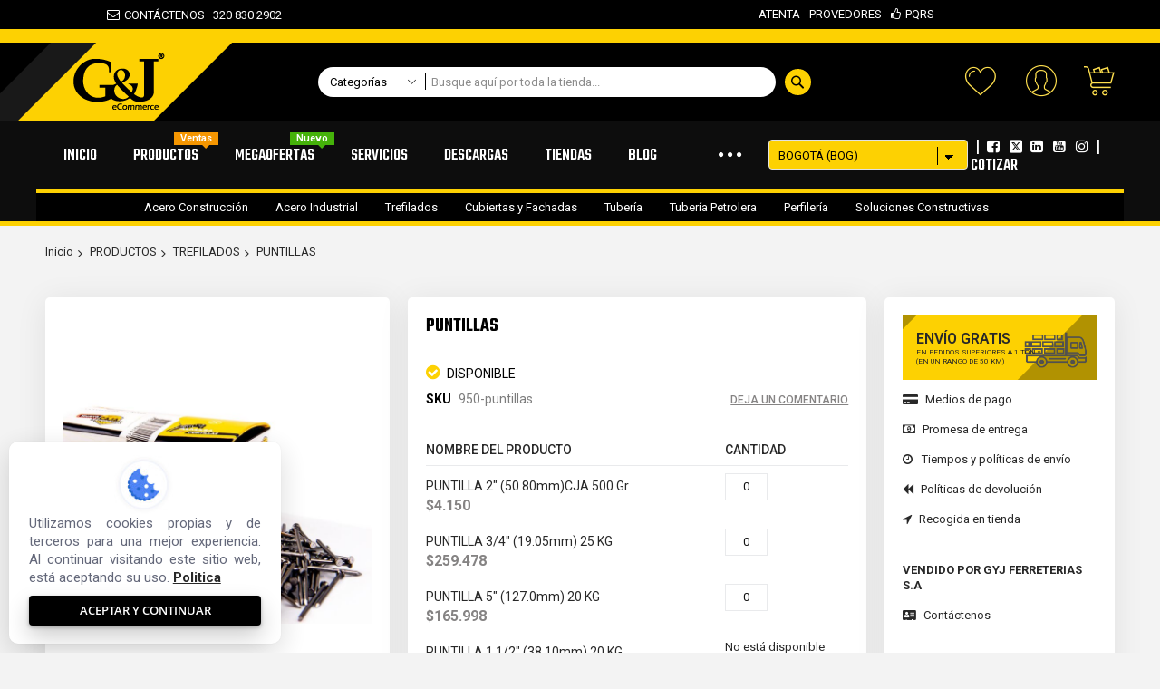

--- FILE ---
content_type: text/html; charset=UTF-8
request_url: https://gyj.com.co/bogota_65/puntillas-bogota-65-trefilados.html
body_size: 29390
content:
<!doctype html>
<html lang="es">
    <head prefix="og: http://ogp.me/ns# fb: http://ogp.me/ns/fb# product: http://ogp.me/ns/product#">
        <script>
    var LOCALE = 'es\u002DES';
    var BASE_URL = 'https\u003A\u002F\u002Fgyj.com.co\u002Fbogota_65\u002F';
    var require = {
        'baseUrl': 'https\u003A\u002F\u002Fgyj.com.co\u002Fstatic\u002Fversion1761879061\u002Ffrontend\u002FCodazon\u002Funlimited_motorcycle\u002Fes_ES'
    };</script>        <meta charset="utf-8"/>
<meta name="title" content="G&amp;J E-commerce PUNTILLAS"/>
<meta name="description" content="PUNTILLASPUNTILLAS PUNTILLAS O CLAVOS CON CABEZALa puntilla es un elemento de fijación recta, con punta de diamante diseñada para ser clavada y sujetar dos o más piezas. Se fabrica partiendo de alambres brillantes con las propiedades mecánicas de la norma"/>
<meta name="keywords" content="PUNTILLAS, Construcción Carpintería de madera, generales, Carpintería de madera, Enchapes de madera, Cielo rasos, Carpintería de madera en presencia de atmósferas salinas"/>
<meta name="robots" content="INDEX,FOLLOW"/>
<meta name="viewport" content="width=device-width, initial-scale=1"/>
<meta name="format-detection" content="telephone=no"/>
<title>G&amp;J E-commerce PUNTILLAS</title>
<link  rel="stylesheet" type="text/css"  media="all" href="//fonts.googleapis.com/css?family=Roboto:200,200italic,300,300italic,400,400italic,500,500italic,600,600italic,700,700italic,800,800italic,900,900italic|Teko:200,200italic,300,300italic,400,400italic,500,500italic,600,600italic,700,700italic,800,800italic,900,900italic&subset=latin,cyrillic-ext,cyrillic,greek-ext,greek,vietnamese,latin-ext&display=swap" />
<link  rel="stylesheet" type="text/css"  media="all" href="https://gyj.com.co/static/version1761879061/frontend/Codazon/unlimited_motorcycle/es_ES/css/styles-m.css" />
<link  rel="stylesheet" type="text/css"  media="all" href="https://gyj.com.co/static/version1761879061/frontend/Codazon/unlimited_motorcycle/es_ES/jquery/uppy/dist/uppy-custom.css" />
<link  rel="stylesheet" type="text/css"  media="all" href="https://gyj.com.co/static/version1761879061/frontend/Codazon/unlimited_motorcycle/es_ES/Amasty_Storelocator/vendor/chosen/chosen.min.css" />
<link  rel="stylesheet" type="text/css"  media="all" href="https://gyj.com.co/static/version1761879061/frontend/Codazon/unlimited_motorcycle/es_ES/Webkul_GDPR/css/cookienotice.css" />
<link  rel="stylesheet" type="text/css"  media="all" href="https://gyj.com.co/static/version1761879061/frontend/Codazon/unlimited_motorcycle/es_ES/mage/gallery/gallery.css" />
<link  rel="stylesheet" type="text/css"  media="all" href="https://gyj.com.co/static/version1761879061/frontend/Codazon/unlimited_motorcycle/es_ES/Codazon_ShippingCostCalculator/css/shipping-estimation.css" />
<link  rel="stylesheet" type="text/css"  media="screen and (min-width: 768px)" href="https://gyj.com.co/static/version1761879061/frontend/Codazon/unlimited_motorcycle/es_ES/css/styles-l.css" />
<link  rel="stylesheet" type="text/css"  media="all" href="https://gyj.com.co/static/version1761879061/frontend/Codazon/unlimited_motorcycle/es_ES/css/fontawesome/fontawesome-all.css" />
<link  rel="stylesheet" type="text/css"  media="all" href="https://gyj.com.co/static/version1761879061/frontend/Codazon/unlimited_motorcycle/es_ES/css/owlcarousel/owl.carousel.min.css" />
<script  type="text/javascript"  src="https://gyj.com.co/static/version1761879061/frontend/Codazon/unlimited_motorcycle/es_ES/requirejs/require.js"></script>
<script  type="text/javascript"  src="https://gyj.com.co/static/version1761879061/frontend/Codazon/unlimited_motorcycle/es_ES/mage/requirejs/mixins.js"></script>
<script  type="text/javascript"  src="https://gyj.com.co/static/version1761879061/frontend/Codazon/unlimited_motorcycle/es_ES/requirejs-config.js"></script>
<link  rel="canonical" href="https://gyj.com.co/bogota_65/puntillas-bogota-65-trefilados.html" />
<link  rel="amphtml" href="https://gyj.com.co/bogota_65/amp/puntillas-bogota-65-trefilados.html" />
<link  rel="icon" type="image/x-icon" href="https://gyj.com.co/media/favicon/default/favicon-32x32.png" />
<link  rel="shortcut icon" type="image/x-icon" href="https://gyj.com.co/media/favicon/default/favicon-32x32.png" />
<!-- SIONICA -->
<meta name="google-site-verification" content="qcLnK4lfSu4-fHPpBaFglxw50_XKZC57MRiLVLdQQo0" />
<meta name="facebook-domain-verification" content="m21ffc2eprnv2c3lnxuxv946pulh80" />


<!-- CHAT BOT TEMPORAL -->
<style>
  .whatsapp {
    position: fixed;
    height: 60px;
    bottom: 40px;
    right: 0px;
    color: #FFF;
    text-align: center;
    font-size: 30px;
    z-index: 100;
  }
  .whatsapp-icon {
    margin-top: 13px;
  }

  @media (max-width:768px) {
    .heading_s2 h4 {
      font-size: 1.4em;
    }
  }
</style>

<!-- COOKIE -->
<style>
  .gdpr-cookie-container {
    position: fixed;
    bottom: 10px;
    left: 10px;
    z-index: 103;
    /*FIX: Por Encima de las Cards de productos*/
    background: #FFFFFF;
    /*FIX: Tamaño*/
    width: 300px !important;
    display: none;
  }

  .gdpr-cookie-container-2 {
    position: fixed;
    bottom: 310px;
    left: 10px;
    z-index: 103;
    /*FIX: Por Encima de las Cards de productos*/
    background: #FFFFFF;
    /*FIX: Tamaño*/
    width: 300px !important;
    display: none;
  }

  .ml-3 {
    margin-left: 30px;
  }

  @media (max-width: 767px) .header.header8 .bottom-header-content .parent__megameu .nav-toggle {
    background-color: #c60161 !important;
  }
</style>




<!-- FUENTES EN DETALLE DE PRODUCTO -->
<style>
  .product-item-name {
    font-size: 14px;
  }

  .price-container .price-wrapper .price {
    font-size: 16px !important;
    font-weight: bold !important;
  }

  .page-product-grouped.product-info-main.table.grouped.control.qty {
    color: #111111 !important;
  }

  .table.data.grouped input[type="number"] {
    color: #111111 !important;
  }
</style>        <script id="codazon-global-config"  nonce="NDc1MTNzM25kanRlbnh0dG1sdmp3MHQ2dXI0anZ3enM=">var codazon={"now":"2025-11-27 06:44:24","dateTimeUrl":"https:\/\/gyj.com.co\/bogota_65\/themelayoutpro\/ajax\/datetime\/","checkoutUrl":"https:\/\/gyj.com.co\/bogota_65\/checkout\/","enableStikyMenu":true,"alignVerMenuHeight":true,"customerDataUrl":"https:\/\/gyj.com.co\/bogota_65\/customer\/section\/load\/?sections=customer&update_section_id=0","numCtrlSeletor":".cart.item input[type=\"number\"], .block-minicart input[type=\"number\"]","rtl":false}</script><link id="cdz-header-css" rel="stylesheet" type="text/css" media="all" href="//gyj.com.co/media/codazon/themelayout/header/header-style-14/header-styles.css?version=68979c64ec245" /><link id="cdz-footer-css" rel="stylesheet" type="text/css" media="all" href="//gyj.com.co/media/codazon/themelayout/footer/footer-style-15/footer-styles.css?version=67bfa5fbc4015" /><link id="cdz-product-view-css" rel="stylesheet" type="text/css" media="all" href="//gyj.com.co/media/codazon/themelayout/main/main-content-style13/product-view-styles.css?version=68e52da9c90d1" /><script  nonce="NDc1MTNzM25kanRlbnh0dG1sdmp3MHQ2dXI0anZ3enM=">var windowLoaded=false;window.addEventListener('load',function(){windowLoaded=true;},true);require(['jquery'],function($){require(['Codazon_ThemeLayoutPro/js/material-theme']);function loadCSSLinks(){require(['mage/cookies'],function(){var styles=["https:\/\/gyj.com.co\/static\/version1761879061\/frontend\/Codazon\/unlimited_motorcycle\/es_ES\/mage\/calendar.css","https:\/\/gyj.com.co\/static\/version1761879061\/frontend\/Codazon\/unlimited_motorcycle\/es_ES\/css\/animate\/animate.css"],cookieName='css_first_load';if($.cookie(cookieName)){var t=200;}else{var date=new Date(),t=5000;date.setTime(date.getTime()+(8640000000));$.cookie(cookieName,'1',{path:'/',expires:date});}
setTimeout(function(){$.each(styles,function(i,styleFile){$('head').prepend('<'+'link rel="stylesheet" type="text/css" media="all" href="'+styleFile+'" >');});$('head').prepend('<'+'link rel="stylesheet" type="text/css" media="print" href="https://gyj.com.co/static/version1761879061/frontend/Codazon/unlimited_motorcycle/es_ES/css/print.css" >');},t);});}
windowLoaded?loadCSSLinks():$(window).on('load',loadCSSLinks);var updateTimeout=false;$('body').on('contentUpdated',function(){if(updateTimeout)clearTimeout(updateTimeout);require(['mage/apply/main'],function(mage){if(mage){updateTimeout=setTimeout(function(){mage.apply();},200)};});});});</script><script  nonce="NDc1MTNzM25kanRlbnh0dG1sdmp3MHQ2dXI0anZ3enM=">if(typeof window.checkout=='undefined'){window.checkout={"shoppingCartUrl":"https:\/\/gyj.com.co\/bogota_65\/checkout\/cart\/","checkoutUrl":"https:\/\/gyj.com.co\/bogota_65\/checkout\/","updateItemQtyUrl":"https:\/\/gyj.com.co\/bogota_65\/checkout\/sidebar\/updateItemQty\/","removeItemUrl":"https:\/\/gyj.com.co\/bogota_65\/checkout\/sidebar\/removeItem\/","imageTemplate":"Magento_Catalog\/product\/image_with_borders","baseUrl":"https:\/\/gyj.com.co\/bogota_65\/","minicartMaxItemsVisible":5,"websiteId":"1","maxItemsToDisplay":10,"storeId":"1","storeGroupId":"1","customerLoginUrl":"https:\/\/gyj.com.co\/bogota_65\/customer\/account\/login\/referer\/aHR0cHM6Ly9neWouY29tLmNvL2JvZ290YV82NS9wdW50aWxsYXMtYm9nb3RhLTY1LXRyZWZpbGFkb3MuaHRtbA~~\/","isRedirectRequired":false,"autocomplete":"off","captcha":{"user_login":{"isCaseSensitive":false,"imageHeight":50,"imageSrc":"","refreshUrl":"https:\/\/gyj.com.co\/bogota_65\/captcha\/refresh\/","isRequired":false,"timestamp":1764225864}}};}</script> <script  nonce="NDc1MTNzM25kanRlbnh0dG1sdmp3MHQ2dXI0anZ3enM=">(function(){var config={config:{mixins:{'Magento_Catalog/js/catalog-add-to-cart':{'Codazon_ShoppingCartPro/js/catalog-add-to-cart':true}}}};require.config(config);})();var ajaxShoppingCart={"optionUrl":"https:\/\/gyj.com.co\/bogota_65\/quickview\/index\/view\/ajaxcart_option\/1\/","miniCartStyle":1,"popupId":"cdz-minicart-popup","minicartMaxItemsVisible":2};</script><script  nonce="NDc1MTNzM25kanRlbnh0dG1sdmp3MHQ2dXI0anZ3enM=">(function(){var config={map:{'*':{'mage/dataPost':'Codazon_ShoppingCartPro/js/ajax-post','defaultMageDataPost':'mage/dataPost'}}};require.config(config);})();var cdzAjaxPost={"updateMsgUrl":"https:\/\/gyj.com.co\/bogota_65\/customer\/section\/load\/?sections=messages&update_section_id=true","replacedActions":{"wishlist\/index\/add":"https:\/\/gyj.com.co\/bogota_65\/ajaxpost\/product_wishlist\/add\/","wishlist\/index\/remove":"https:\/\/gyj.com.co\/bogota_65\/ajaxpost\/product_wishlist\/remove\/","wishlist\/index\/fromcart":"https:\/\/gyj.com.co\/bogota_65\/ajaxpost\/product_wishlist\/fromcart\/","ajaxpost\/product_wishlist\/moveallfromcart":"https:\/\/gyj.com.co\/bogota_65\/ajaxpost\/product_wishlist\/moveallfromcart\/"},"wishlistEmptyMsg":"You have no items in your wish list."};</script>        <script>
        window.getWpGA4Cookie = function(name) {
            match = document.cookie.match(new RegExp(name + '=([^;]+)'));
            if (match) return decodeURIComponent(match[1].replace(/\+/g, ' ')) ;
        };

        window.dataLayer = window.dataLayer || [];
                var dl4Objects = [{"pageName":"G&J E-commerce PUNTILLAS","pageType":"product","google_tag_params":{"ecomm_pagetype":"product","ecomm_prodid":"950-puntillas","ecomm_totalvalue":2790,"ecomm_category":"PRODUCTOS\/TREFILADOS"},"ecommerce":{"currency":"COP","value":2790,"items":[{"item_name":"PUNTILLAS","affiliation":"Bogot\u00e1 Cundinamarca - Bogot\u00e1 Tienda 65 - Bogot\u00e1 65","item_id":"950-puntillas","price":2790,"item_brand":" ","item_category":"PRODUCTOS","item_category2":"TREFILADOS","item_list_name":"PRODUCTOS\/TREFILADOS","item_list_id":"4","item_stock_status":"In stock","item_sale_product":"No","item_reviews_count":"0","item_reviews_score":"0"}]},"event":"view_item"}];
        for (var i in dl4Objects) {
            window.dataLayer.push({ecommerce: null});
            window.dataLayer.push(dl4Objects[i]);
        }
                var wpGA4Cookies = ['wp_ga4_user_id','wp_ga4_customerGroup'];
        wpGA4Cookies.map(function(cookieName) {
            var cookieValue = window.getWpGA4Cookie(cookieName);
            if (cookieValue) {
                var dl4Object = {};
                dl4Object[cookieName.replace('wp_ga4_', '')] = cookieValue;
                window.dataLayer.push(dl4Object);
            }
        });
    </script>

 <!-- Google Tag Manager --><script>(function(w,d,s,l,i){w[l]=w[l]||[];w[l].push({'gtm.start':new Date().getTime(),event:'gtm.js'});var f=d.getElementsByTagName(s)[0],j=d.createElement(s),dl=l!='dataLayer'?'&l='+l:'';j.async=true;j.src='https://www.googletagmanager.com/gtm.js?id='+i+dl;f.parentNode.insertBefore(j,f);})(window,document,'script','dataLayer','GTM-P6MZCZZ');</script><!-- End Google Tag Manager --><script  nonce="NDc1MTNzM25kanRlbnh0dG1sdmp3MHQ2dXI0anZ3enM=">require(['jquery','mage/cookies'],function($){if($.mage.cookies.get('mage-messages')){require(['Magento_Customer/js/customer-data'],function(customerData){customerData.reload(['cart'],true);});}});</script> <script type="text/x-magento-init">{"*":{"Magento_PageCache/js/form-key-provider":{"isPaginationCacheEnabled":0}}}</script> <meta property="og:type" content="product" /><meta property="og:title" content="PUNTILLAS" /><meta property="og:image" content="https://gyj.com.co/media/catalog/product/cache/b69bd1b0a08f0283190ef1530a781a13/p/u/puntillas-1-gyj.jpg" /><meta property="og:description" content="Se&#x20;fabrican&#x20;con&#x20;una&#x20;cantidad&#x20;muy&#x20;peque&#xF1;a&#x20;de&#x20;material&#x20;en&#x20;el&#x20;recalcado&#x20;de&#x20;la&#x20;cabeza,&#x20;buscando&#x20;la&#x20;mejor&#x20;exposici&#xF3;n&#x20;en&#x20;la&#x20;superficie&#x20;del&#x20;material&#x20;de&#x20;trabaj" /><meta property="og:url" content="https://gyj.com.co/bogota_65/puntillas-bogota-65-trefilados.html" /><meta property="product:price:amount" content="2790"/><meta property="product:price:currency" content="COP"/>    </head>
    <body data-container="body"
          data-mage-init='{"loaderAjax": {}, "loader": { "icon": "https://gyj.com.co/static/version1761879061/frontend/Codazon/unlimited_motorcycle/es_ES/images/loader-2.gif"}}'
        id="html-body" itemtype="http://schema.org/Product" itemscope="itemscope" class="page-product-grouped product-view-style-04 catalog-product-view product-puntillas-bogota-65-trefilados page-layout-1column">
        <!-- Google Tag Manager (noscript) --><noscript><iframe src="https://www.googletagmanager.com/ns.html?id=GTM-P6MZCZZ" height="0" width="0" style="display:none;visibility:hidden"></iframe></noscript><!-- End Google Tag Manager (noscript) --><script type="text/x-magento-init">{"*":{"Magento_PageBuilder/js/widget-initializer":{"config":{"[data-content-type=\"slider\"][data-appearance=\"default\"]":{"Magento_PageBuilder\/js\/content-type\/slider\/appearance\/default\/widget":false},"[data-content-type=\"map\"]":{"Magento_PageBuilder\/js\/content-type\/map\/appearance\/default\/widget":false},"[data-content-type=\"row\"]":{"Magento_PageBuilder\/js\/content-type\/row\/appearance\/default\/widget":false},"[data-content-type=\"tabs\"]":{"Magento_PageBuilder\/js\/content-type\/tabs\/appearance\/default\/widget":false},"[data-content-type=\"slide\"]":{"Magento_PageBuilder\/js\/content-type\/slide\/appearance\/default\/widget":{"buttonSelector":".pagebuilder-slide-button","showOverlay":"hover","dataRole":"slide"}},"[data-content-type=\"banner\"]":{"Magento_PageBuilder\/js\/content-type\/banner\/appearance\/default\/widget":{"buttonSelector":".pagebuilder-banner-button","showOverlay":"hover","dataRole":"banner"}},"[data-content-type=\"buttons\"]":{"Magento_PageBuilder\/js\/content-type\/buttons\/appearance\/inline\/widget":false},"[data-content-type=\"products\"][data-appearance=\"carousel\"]":{"Magento_PageBuilder\/js\/content-type\/products\/appearance\/carousel\/widget":false}},"breakpoints":{"desktop":{"label":"Desktop","stage":true,"default":true,"class":"desktop-switcher","icon":"Magento_PageBuilder::css\/images\/switcher\/switcher-desktop.svg","conditions":{"min-width":"1024px"},"options":{"products":{"default":{"slidesToShow":"5"}}}},"tablet":{"conditions":{"max-width":"1024px","min-width":"768px"},"options":{"products":{"default":{"slidesToShow":"4"},"continuous":{"slidesToShow":"3"}}}},"mobile":{"label":"Mobile","stage":true,"class":"mobile-switcher","icon":"Magento_PageBuilder::css\/images\/switcher\/switcher-mobile.svg","media":"only screen and (max-width: 768px)","conditions":{"max-width":"768px","min-width":"640px"},"options":{"products":{"default":{"slidesToShow":"3"}}}},"mobile-small":{"conditions":{"max-width":"640px"},"options":{"products":{"default":{"slidesToShow":"2"},"continuous":{"slidesToShow":"1"}}}}}}}}</script> <div class="cookie-status-message" id="cookie-status"> The store will not work correctly when cookies are disabled.</div><script type="text&#x2F;javascript">document.querySelector("#cookie-status").style.display="none";</script><script type="text/x-magento-init">{"*":{"cookieStatus":{}}}</script> <script type="text/x-magento-init">{"*":{"mage/cookies":{"expires":null,"path":"\u002F","domain":".gyj.com.co","secure":false,"lifetime":"3600"}}}</script> <noscript><div class="message global noscript"><div class="content"><p><strong>JavaScript seems to be disabled in your browser.</strong> <span> For the best experience on our site, be sure to turn on Javascript in your browser.</span></p></div></div></noscript> <script>window.cookiesConfig=window.cookiesConfig||{};window.cookiesConfig.secure=false;</script><script>require.config({map:{'*':{wysiwygAdapter:'mage/adminhtml/wysiwyg/tiny_mce/tinymceAdapter'}}});</script><script>require.config({paths:{googleMaps:'https\u003A\u002F\u002Fmaps.googleapis.com\u002Fmaps\u002Fapi\u002Fjs\u003Fv\u003D3.53\u0026key\u003D'},config:{'Magento_PageBuilder/js/utils/map':{style:'',},'Magento_PageBuilder/js/content-type/map/preview':{apiKey:'',apiKeyErrorMessage:'You\u0020must\u0020provide\u0020a\u0020valid\u0020\u003Ca\u0020href\u003D\u0027https\u003A\u002F\u002Fgyj.com.co\u002Fbogota_65\u002Fadminhtml\u002Fsystem_config\u002Fedit\u002Fsection\u002Fcms\u002F\u0023cms_pagebuilder\u0027\u0020target\u003D\u0027_blank\u0027\u003EGoogle\u0020Maps\u0020API\u0020key\u003C\u002Fa\u003E\u0020to\u0020use\u0020a\u0020map.'},'Magento_PageBuilder/js/form/element/map':{apiKey:'',apiKeyErrorMessage:'You\u0020must\u0020provide\u0020a\u0020valid\u0020\u003Ca\u0020href\u003D\u0027https\u003A\u002F\u002Fgyj.com.co\u002Fbogota_65\u002Fadminhtml\u002Fsystem_config\u002Fedit\u002Fsection\u002Fcms\u002F\u0023cms_pagebuilder\u0027\u0020target\u003D\u0027_blank\u0027\u003EGoogle\u0020Maps\u0020API\u0020key\u003C\u002Fa\u003E\u0020to\u0020use\u0020a\u0020map.'},}});</script><script>require.config({shim:{'Magento_PageBuilder/js/utils/map':{deps:['googleMaps']}}});</script><div class="page-wrapper"><header class="page-header header-style-14"><div class="header-top"> <style> .header-top-links { display: grid; grid-template-areas: "contactenos vacio atenta"; justify-content: space-around; padding: 0; } .item-1 { grid-area: contactenos; min-width: 406px; } .item-2 { grid-area: vacio; height: 3px; width: auto; } .item-3 { display: -webkit-box; grid-area: atenta; min-width: 325px; text-align: end; } .item-3 a { margin-top: 3px; } .p-l-header { padding-left: 10px; }</style><div class="header-top-links container"><div class="item-1"><a class="icon-link fa-envelope-o" href="contactenos">CONTÁCTENOS</a>&nbsp; &nbsp;320 830 2902</div><div class="item-2">&nbsp;</div><div class="item-3"><a href="https://siscal.gyj.com.co/atenta/" target="_blank" rel="noopener">ATENTA</a> <a class="p-l-header" href="https://siscal.gyj.com.co/proveedores/?pv=2" target="_blank" rel="noopener">PROVEDORES</a> <span class="fa fa-thumbs-o-up p-l-header ">&nbsp;</span> <a class="hidden-xs" href="https://atenta.com.co/pqrs" target="_blank" rel="noopener">PQRS</a> <a class="visible-xs" href="cotizar" target="_blank" rel="noopener">COTIZAR</a></div></div></div><div class="container sticky-menu js-sticky-menu"><div id="header-sections" class="header-sections"><div id="header-middle" class="header-middle"><div class="panel header"><div class="container header-panel-container"><div class="header-pattern-left"><div class="inner"><div class="item-1 pattern"></div><div class="item-2 pattern"></div><div class="item-3 pattern"></div></div></div><div class="header-panel-row row"><div class="col-sm-9 header-panel-left"> <span data-action="toggle-nav" class="action nav-toggle"><span>Toggle Nav</span></span> <a class="logo" href="https://gyj.com.co/bogota_65/" title=""><img class="main-logo hidden-xs" src="https://gyj.com.co/media/codazon/logo/26/default/logo_gyj_empresas_de_acero_ecommerce.png" alt="" /><img class="small-logo visible-xs" src="https://gyj.com.co/media/small_logo/default/logo_gyj_empresas_de_acero-ecommerce-Mobile.png" alt="" /></a></div><div class="col-sm-8 header-panel-center header-search-wrap"><!-- search - search default --><div class="header-search hide-advanced-search no-full-box" data-role="search_container" data-mage-init='{"themewidgets":{"codazon.searchtoggle":{"onlyMobi":true},"codazon.fullsearchbox":{"enable":false}}}'><a href="javascript:void(0)" class="search-toggle full-box-trigger visible-xs" data-role="search_toggle">Buscar</a> <div class="hidden-xs search-form" data-role="search_form"><div class="block block-search"><div class="block block-title"><strong>Buscar</strong></div><div class="block block-content"><form class="form minisearch" id="search_mini_form" action="https://gyj.com.co/bogota_65/catalogsearch/result/" method="get"><div class="field search"><div class="control"><input id="search" data-mage-init='{"quickSearch":{ "formSelector":"#search_mini_form", "url":"https://gyj.com.co/bogota_65/search/ajax/suggest/", "destinationSelector":"#search_autocomplete"} }' type="text" name="q" value="" placeholder="Busque aquí por toda la tienda..." onfocus="this.placeholder = ''" onblur="this.placeholder = 'Busque aquí por toda la tienda...'" class="input-text" maxlength="128" role="combobox" aria-haspopup="false" aria-autocomplete="both" autocomplete="off" aria-expanded="false" /><div id="search_autocomplete" class="search-autocomplete"></div><div class="nested"><a class="action advanced" href="https://gyj.com.co/bogota_65/catalogsearch/advanced/" data-action="advanced-search"><span class="advanced-label">Búsqueda avanzada</span></a></div><div data-bind="scope: 'searchsuiteautocomplete_form'"><!-- ko template: getTemplate() --><!-- /ko --></div><script type="text/x-magento-init">{"*":{"Magento_Ui/js/core/app":{"components":{"searchsuiteautocomplete_form":{"component":"MageWorx_SearchSuiteAutocomplete/js/autocomplete"},"searchsuiteautocompleteBindEvents":{"component":"MageWorx_SearchSuiteAutocomplete/js/bindEvents","config":{"searchFormSelector":"#search_mini_form","searchButtonSelector":"#search_mini_form button.search","inputSelector":"#search, #mobile_search","searchDelay":"500"}},"searchsuiteautocompleteDataProvider":{"component":"MageWorx_SearchSuiteAutocomplete/js/dataProvider","config":{"url":"https://gyj.com.co/bogota_65/mageworx_searchsuiteautocomplete/ajax/index/"}}}}}}</script></div></div><div class="actions"><button type="submit" title="Buscar" class="action search" aria-label="Search" ><span>Buscar</span></button></div></form></div></div></div></div> <div id="mobi_cart-wrapper" class="visible-xs pos_static mobi-cart-wrapper"></div></div><div class="col-sm-7 header-panel-right"><div class="header-panel-right-inner"><ul class="header features-links items hidden-xs"><!-- link --><li class="link wishlist" data-bind="scope: 'wishlist'"><div class="cdz-dropdown" data-role="cdz-dropdown"><a href="javascript:;" class="cdz-dd-trigger cdz-top-link" id="top-wishlist" data-role="cdz-dd-trigger"><span class="label">Favoritos</span></a> <div class="cdz-dd-content wl-drop-menu" data-role="cdz-dd-content"><div class="cdz-dd-content-inner nice-scroll"><div class="mini-list"><div class="block-top"><div class="block-title"><strong>ingrese</strong></div></div><div class="block-content"><!-- login dropdown style 01 --><div class="block-customer-login"><div class="block-content" aria-labelledby="block-customer-login-heading"><form name="loginForm" action="https://gyj.com.co/bogota_65/customer/account/loginPost/referer/aHR0cHM6Ly9neWouY29tLmNvL2JvZ290YV82NS9wdW50aWxsYXMtYm9nb3RhLTY1LXRyZWZpbGFkb3MuaHRtbA~~/" method="post" data-mage-init='{"themewidgets":{"codazon.customValidation": {}}}'><input name="form_key" type="hidden" value="YvZ5LyhaOyyUHt8s" /><div class="field email required"><label class="label"><span>Correo electrónico</span></label> <div class="control"><input name="login[username]" value="" autocomplete="off" type="email" class="input-text" title="Correo&#x20;electr&#xF3;nico" data-mage-init='{"mage/trim-input":{}}' data-validate="{required:true, 'validate-email':true}"></div></div><div class="field password required"><label for="pass"><span>Contraseña</span></label> <div class="control"><input name="login[password]" type="password" autocomplete="off" class="input-text" title="Contrase&#xF1;a" data-validate="{required:true}"></div></div><div data-mage-init='{"themewidgets":{"codazon.ajaxcontent": {"ajaxUrl": "https://gyj.com.co/bogota_65/themelayoutpro/ajax/captcha/", "cache": false, "handle": "append" }}}'></div><div class="actions-toolbar"><div class="primary"><button type="submit" class="action login primary" name="send"><span>Inicia sesión</span></button></div><div class="secondary"><a class="action remind" href="https://gyj.com.co/bogota_65/customer/account/forgotpassword/"><span>¿Olvido su contraseña?</span></a></div></div></form></div><div class="info-summary-bottom"><p class="secondary"><span class="create-account-question">¿Nuevo cliente?</span> <a class="create-account-link" href="https://gyj.com.co/bogota_65/customer/account/create/">Empiece aqui.</a></p></div></div></div></div></div></div></div></li> <script type="text/x-magento-init">{"*":{"Magento_Ui/js/core/app":{"components":{"wishlist":{"component":"Magento_Wishlist/js/view/wishlist"}}}}}</script><!-- authorization style 01 --><li class="authorization-link authorization-style-01"><div class="account-wrapper"><a href="javascript:;" class="account-trigger cdz-top-link" data-sidebartrigger='{"side": "right"}'><span class="text-underlink">Hello, sign in</span> <span class="text-uppercase">Your account</span></a></div></li><li class="cart-link"><!-- minicart --><div data-block="minicart" class="minicart-wrapper" id="desk_cart-wrapper"><a href="javascript:void(0)" data-sidebartrigger='{"side": "right", "section":"utilies-minicart", "event":"dropdowndialogopen"}' class="action showcart cdz-top-link" data-bind="scope: 'minicart_content'"><span class="text">Your Cart</span> <span data-bind="html: getCartParam('subtotal'), css: 'cart-subtotal'"></span> <span class="counter qty empty" data-bind="css: { empty: !!getCartParam('summary_count') == false }, blockLoader: false"><span class="counter-number"><!-- ko text: getCartParam('summary_count') --><!-- /ko --></span> <span class="counter-label"><!-- ko if: getCartParam('summary_count') --><!-- ko text: getCartParam('summary_count') --><!-- /ko --><!-- ko i18n: 'items' --><!-- /ko --><!-- /ko --></span></span></a></div><script>window.checkout={"shoppingCartUrl":"https:\/\/gyj.com.co\/bogota_65\/checkout\/cart\/","checkoutUrl":"https:\/\/gyj.com.co\/bogota_65\/checkout\/","updateItemQtyUrl":"https:\/\/gyj.com.co\/bogota_65\/checkout\/sidebar\/updateItemQty\/","removeItemUrl":"https:\/\/gyj.com.co\/bogota_65\/checkout\/sidebar\/removeItem\/","imageTemplate":"Magento_Catalog\/product\/image_with_borders","baseUrl":"https:\/\/gyj.com.co\/bogota_65\/","minicartMaxItemsVisible":5,"websiteId":"1","maxItemsToDisplay":10,"storeId":"1","storeGroupId":"1","customerLoginUrl":"https:\/\/gyj.com.co\/bogota_65\/customer\/account\/login\/referer\/aHR0cHM6Ly9neWouY29tLmNvL2JvZ290YV82NS9wdW50aWxsYXMtYm9nb3RhLTY1LXRyZWZpbGFkb3MuaHRtbA~~\/","isRedirectRequired":false,"autocomplete":"off","captcha":{"user_login":{"isCaseSensitive":false,"imageHeight":50,"imageSrc":"","refreshUrl":"https:\/\/gyj.com.co\/bogota_65\/captcha\/refresh\/","isRequired":false,"timestamp":1764225864}}}</script><script type="text/x-magento-init">{"[data-block='minicart']":{"Magento_Ui/js/core/app":{"components":{"minicart_content":{"children":{"subtotal.container":{"children":{"subtotal":{"children":{"subtotal.totals":{"config":{"display_cart_subtotal_incl_tax":0,"display_cart_subtotal_excl_tax":1,"template":"Magento_Tax\/checkout\/minicart\/subtotal\/totals"},"children":{"subtotal.totals.msrp":{"component":"Magento_Msrp\/js\/view\/checkout\/minicart\/subtotal\/totals","config":{"displayArea":"minicart-subtotal-hidden","template":"Magento_Msrp\/checkout\/minicart\/subtotal\/totals"}}},"component":"Magento_Tax\/js\/view\/checkout\/minicart\/subtotal\/totals"}},"component":"uiComponent","config":{"template":"Magento_Checkout\/minicart\/subtotal"}}},"component":"uiComponent","config":{"displayArea":"subtotalContainer"}},"item.renderer":{"component":"Magento_Checkout\/js\/view\/cart-item-renderer","config":{"displayArea":"defaultRenderer","template":"Magento_Checkout\/minicart\/item\/default"},"children":{"item.image":{"component":"Magento_Catalog\/js\/view\/image","config":{"template":"Magento_Catalog\/product\/image","displayArea":"itemImage"}},"checkout.cart.item.price.sidebar":{"component":"uiComponent","config":{"template":"Magento_Checkout\/minicart\/item\/price","displayArea":"priceSidebar"}}}},"extra_info":{"component":"uiComponent","config":{"displayArea":"extraInfo"}},"promotion":{"component":"uiComponent","config":{"displayArea":"promotion"}}},"config":{"itemRenderer":{"default":"defaultRenderer","simple":"defaultRenderer","virtual":"defaultRenderer"},"template":"Magento_Checkout\/minicart\/content"},"component":"Magento_Checkout\/js\/view\/minicart"}},"types":[]}},"*":{"Magento_Ui/js/block-loader":"https://gyj.com.co/static/version1761879061/frontend/Codazon/unlimited_motorcycle/es_ES/images/loader-1.gif"}}</script></li></ul></div></div></div></div><ul class="header links visible-xs"><li><a href="https://gyj.com.co/bogota_65/customer/account/" id="idcJf7FVuF" >Mi Cuenta</a></li><!-- link --><li class="link wishlist" data-bind="scope: 'wishlist'"><a class="cdz-top-link" href="https://gyj.com.co/bogota_65/wishlist/">Mi lista <!-- ko if: wishlist().counter --> (<span data-bind="text: wishlist().counter" class="counter qty"></span>) <!-- /ko --></a></li> <script type="text/x-magento-init">{"*":{"Magento_Ui/js/core/app":{"components":{"wishlist":{"component":"Magento_Wishlist/js/view/wishlist"}}}}}</script><li class="link authorization-link" data-label="o"><a href="https://gyj.com.co/bogota_65/customer/account/login/referer/aHR0cHM6Ly9neWouY29tLmNvL2JvZ290YV82NS9wdW50aWxsYXMtYm9nb3RhLTY1LXRyZWZpbGFkb3MuaHRtbA~~/" >Inicia sesión</a></li><li class="item link compare" data-bind="scope: 'compareProducts'" data-role="compare-products-link"><a class="action compare" title="Comparar" data-bind="attr: {'href': compareProducts().listUrl}" > Comparar <!-- ko if: compareProducts().countCaption --><span class="counter qty" data-bind="text: '(' + compareProducts().countCaption + ')'"></span> <!-- /ko --></a></li> <script type="text/x-magento-init">{"[data-role=compare-products-link]":{"Magento_Ui/js/core/app":{"components":{"compareProducts":{"component":"Magento_Catalog\/js\/view\/compare-products"}}}}}</script><li class="greet welcome" data-bind="scope: 'customer'"><!-- ko if: customer().fullname --><span class="logged-in" data-bind="text: new String('Welcome, %1!'). replace('%1', customer().fullname)"></span> <!-- /ko --><!-- ko ifnot: customer().fullname --><span class="not-logged-in" data-bind="text: 'Bienvenido a GYJ'"></span> <!-- /ko --></li> <script type="text/x-magento-init">{"*":{"Magento_Ui/js/core/app":{"components":{"customer":{"component":"Magento_Customer/js/view/customer"}}}}}</script><li><a href="https://gyj.com.co/bogota_65/customer/account/create/" id="idrImyLbeL" >Crea una cuenta</a></li></ul><a class="action skip contentarea" href="#contentarea"><span> Skip to Content</span></a></div></div><div id="header-bottom" class="header-bottom"><div class="container"><div class="row cdz-fix-left"><div class="col-sm-18 header-bottom-left header-menu-wrap"><div id="desk_menu-container" class="hidden-xs pos_static"><nav class="cdz-navigation" data-action="navigation"><div class="cdz-menu no-loaded cdz-horizontal-menu dropdown-fullwidth cdz-fade" id="menu-23-6927eff4980fb" data-mage-init='{"megamenu":{"dropdownEffect":"fade","type":0,"useAjaxMenu":1,"menu":"unlimited-motorcycle-main-menu","ajaxUrl":"https:\/\/gyj.com.co\/bogota_65\/megamenu\/index\/ajax\/","tabletLinkText":"\u003Cspan class=\"link-prefix\"\u003EGo to\u003C\/span\u003E \u003Cspan class=\"link-text\"\u003E%1\u003C\/span\u003E","pagingMenu":1}}'><ul class="groupmenu"><li class="item level0 no-padding level-top" ><a class="menu-link" href="https://gyj.com.co/bogota_65/"><span>inicio</span></a></li> <li class="item level0 no-padding level-top parent" ><a class="menu-link" href="https://gyj.com.co/bogota_65/productos.html"><span>productos</span></a> <span class="cdz-item-tag" style="color:#ffffff;background:#f59601;border-color:#f59601">Ventas</span></li> <li class="item level0 no-padding level-top" ><a class="menu-link" href="https://ofertas.gyj.com.co/"><span>megaOfertas</span></a> <span class="cdz-item-tag" style="background:#45b20a;border-color:#45b20a">Nuevo</span></li> <li class="item level0 level-top" ><a class="menu-link" href="https://gyj.com.co/bogota_65/servicios-disponibles/"><span>Servicios</span></a></li> <li class="item level0 no-full level-top" ><a class="menu-link" href="https://gyj.com.co/bogota_65/descargas"><span>Descargas</span></a></li> <li class="item level0 level-top" ><a class="menu-link" href="https://gyj.com.co/tiendas/tiendas" target="_blank"><span>Tiendas</span></a></li> <li class="item level0 level-top parent" ><a class="menu-link" href="https://gyj.com.co/bogota_65/blog"><span>Blog</span></a></li> <li class="item level0 level-top parent" ><a class="menu-link" href="https://gyj.com.co/bogota_65/contactenos"><span>contactenos</span></a></li> <li class="item level0 no-full level-top" ><a class="menu-link" href="https://gyj.com.co/bogota_65/empresa"><span>Empresa</span></a></li></ul></div></nav></div></div><div class="col-sm-6 header-bottom-right"><div class="inner f-right"> <div class="contenedor-general" style="display: flex; align-items: center;"><div class="lista-ciudades" style="display: flex; align-items: baseline;"><select id="citiesList" class="minimal" name="citiesList"><option value="https://gyj.com.co/bogota_65/">BOGOTÁ (BOG)</option><option value="https://gyj.com.co/acacias/">ACACIAS (MET)</option><option value="https://gyj.com.co/alvarado/">ALVARADO (TOL)</option><option value="https://gyj.com.co/arjona/">ARJONA (BOL)</option><option value="https://gyj.com.co/baranoa/">BARANOA (ATL)</option><option value="https://gyj.com.co/bello/">BELLO (ANT)</option><option value="https://gyj.com.co/bolivar_yumbo/">BOLÍVAR (VAC)</option><option value="https://gyj.com.co/bolivar/">BÓLIVAR (SAN)</option><option value="https://gyj.com.co/boyaca/">BOYACÁ (BOY)</option><option value="https://gyj.com.co/bucaramanga/">BUCARAMANGA (SAN)</option><option value="https://gyj.com.co/cali/">CALI (VAC)</option><option value="https://gyj.com.co/calima/">CALIMA (VAC)</option><option value="https://gyj.com.co/cartagena/">CARTAGENA (BOL)</option><option value="https://gyj.com.co/copacabana/">COPACABANA (ANT)</option><option value="https://gyj.com.co/chia/">CHIA (CUN)</option><option value="https://gyj.com.co/chivata/">CHIVATA (BOY)</option><option value="https://gyj.com.co/combita/">CÓMBITA (BOY)</option><option value="https://gyj.com.co/cota/">COTA (CUN)</option><option value="https://gyj.com.co/cucaita/">CUCAITA (BOY)</option><option value="https://gyj.com.co/dosquebradas/">DOSQUEBRADAS (RIS)</option><option value="https://gyj.com.co/el_aguila/">EL ÁGUILA (VAC)</option><option value="https://gyj.com.co/el_rosal/">EL ROSAL (CUN)</option><option value="https://gyj.com.co/facatativa/">FACATATIVA (CUN)</option><option value="https://gyj.com.co/floridablanca/">FLORIDABLANCA (SAN)</option><option value="https://gyj.com.co/funza/">FUNZA (CUN)</option><option value="https://gyj.com.co/galapa/">GALAPA (ATL)</option><option value="https://gyj.com.co/giron/">GIRÓN (SAN)</option><option value="https://gyj.com.co/guarne/">GUARNE (ANT)</option><option value="https://gyj.com.co/ibague/">IBAGUÉ (TOL)</option><option value="https://gyj.com.co/la_virginia/">LA VIRGINIA (RIS)</option><option value="https://gyj.com.co/lebrija/">LEBRIJA (SAN)</option><option value="https://gyj.com.co/madrid/">MADRID (CUN)</option><option value="https://gyj.com.co/medellin/">MEDELLÍN (ANT)</option><option value="https://gyj.com.co/malambo/">MALAMBO (ATL)</option><option value="https://gyj.com.co/mosquera/">MOSQUERA (CUN)</option><option value="https://gyj.com.co/motavita/">MOTAVITA (BOY)</option><option value="https://gyj.com.co/oicata/">OICATÁ (BOY)</option><option value="https://gyj.com.co/palmar_de_varela/">PALMAR DE VARELA (ATL)</option><option value="https://gyj.com.co/palmira/">PALMIRA (VAC)</option><option value="https://gyj.com.co/pereira/">PEREIRA (RIS)</option><option value="https://gyj.com.co/piedecuesta/">PIEDECUESTA (SAN)</option><option value="https://gyj.com.co/polonuevo/">POLONUEVO (ATL)</option><option value="https://gyj.com.co/restrepo/">RESTREPO (MET)</option><option value="https://gyj.com.co/rionegro/">RIONEGRO (SAN)</option><option value="https://gyj.com.co/sabanagrande/">SABANAGRANDE (ATL)</option><option value="https://gyj.com.co/sabanalarga/">SABANALARGA (ATL)</option><option value="https://gyj.com.co/samaca/">SAMACÁ (BOY)</option><option value="https://gyj.com.co/san_pedro/">SAN PEDRO (ANT)</option><option value="https://gyj.com.co/santa_rosa/">SANTA ROSA (BOL)</option><option value="https://gyj.com.co/santa_rosa_de_cabal/">SANTA ROSA DE CABAL (RIS)</option><option value="https://gyj.com.co/santo_tomas/">SANTO TOMAS (ATL)</option><option value="https://gyj.com.co/soacha/">SOACHA (CUN)</option><option value="https://gyj.com.co/soledad/">SOLEDAD (ATL)</option><option value="https://gyj.com.co/sora/">SORA (BOY)</option><option value="https://gyj.com.co/soraca/">SORACÁ (BOY)</option><option value="https://gyj.com.co/tenjo/">TENJO (CUN)</option><option value="https://gyj.com.co/tunja/">TUNJA (BOY)</option><option value="https://gyj.com.co/turbana/">TURBANA (BOL)</option><option value="https://gyj.com.co/turmaco/">TURMACO (BOL)</option><option value="https://gyj.com.co/tuta/">TUTA (BOY)</option><option value="https://gyj.com.co/venadillo/">VENADILLO (TOL)</option><option value="https://gyj.com.co/ventaquemada/">VENTAQUEMADA (BOY)</option><option value="https://gyj.com.co/versalles/">VERSALLES (VAC)</option><option value="https://gyj.com.co/vijes/">VIJES (VAC)</option><option value="https://gyj.com.co/villavicencio/">VILLAVICENCIO (MET)</option><option value="https://gyj.com.co/yumbo/">YUMBO (VAC)</option></select></div><div class="store-info-top"><div class="social-wrap"><p class="separa">&nbsp;&nbsp;|</p><a href="https://www.facebook.com/GYJEmpresadeAcero/" target="_blank" rel="noopener"><span class="fa fa-facebook-square"><span class="hidden">facebook</span></span></a> <a href="https://twitter.com/GYJ_Oficial" target="_blank" rel="noopener"><span class="fa fa-twitter-square"><span class="hidden">twitter</span></span></a> <a href="https://www.linkedin.com/organization/17985980/admin/updates" target="_blank" rel="noopener"><span class="fa fa-linkedin-square"><span class="hidden">linkedin</span></span></a> <a href="https://www.youtube.com/channel/UCIdDwkE9gqnffzXGqPkiabg" target="_blank" rel="noopener"><span class="fa fa-youtube-square"><span class="hidden">youtube</span></span></a> <a href="https://www.instagram.com/gyj_oficial/" target="_blank" rel="noopener"><span class="fa fa-instagram"><span class="hidden">instagram</span></span></a> <p class="separa">|</p><p class="separador"><a style="font: 500 19px/1 'Teko', Helvetica Neue, Verdana, Arial, sans-serif;" href="https://gyj.com.co/bogota_65/cotizar" rel="noopener">COTIZAR</a></p></div></div></div> <div class="switcher language switcher-language" data-ui-id="language-switcher" id="switcher-language6927f34865a0f"><div class="actions dropdown options switcher-options"><div class="action toggle switcher-trigger" id="switcher-language-trigger6927f34865a0f"><a href="javascipt:void(0)" class="view-bogota_65"><img alt="Bogotá 65" src="https://gyj.com.co/static/version1761879061/frontend/Codazon/unlimited_motorcycle/es_ES/images/flags/flag_bogota_65.gif" /><span>Bogotá 65</span></a></div></div></div> <div class="switcher currency switcher-currency -style-03" id="switcher-currency6927f34868cc8"><div class="actions dropdown options switcher-options"><a class="action toggle switcher-trigger" id="switcher-currency-trigger6927f34868cc8"><span class="language-COP text"><span class="code">COP</span><span class="name"></span></span></a></div></div></div></div></div></div></div></div></div></header><div id="mobi_vertcial-menu-container" class="visible-xs pos_static mobi-vertcial-menu-container"></div> <div class="sections nav-sections"><div class="section-items nav-sections-items" data-mage-init='{"tabs":{"openedState":"active"}}'><div class="section-item-title nav-sections-item-title" data-role="collapsible"><a class="nav-sections-item-switch" data-toggle="switch" href="#store.menu"> Menu</a></div><div class="section-item-content nav-sections-item-content" id="store.menu" data-role="content"><div id="mobi_menu-container" class="visible-xs pos_static"></div></div><div class="section-item-title nav-sections-item-title" data-role="collapsible"><a class="nav-sections-item-switch" data-toggle="switch" href="#store.links"> Cuenta</a></div><div class="section-item-content nav-sections-item-content" id="store.links" data-role="content"><!-- Account links --></div><div class="section-item-title nav-sections-item-title" data-role="collapsible"><a class="nav-sections-item-switch" data-toggle="switch" href="#store.settings"> Ajustes</a></div><div class="section-item-content nav-sections-item-content" id="store.settings" data-role="content"><div class="switcher language switcher-language" data-ui-id="language-switcher" id="switcher-language6927f3486b867"><div class="actions dropdown options switcher-options"><div class="action toggle switcher-trigger" id="switcher-language-trigger6927f3486b867"><a href="javascipt:void(0)" class="view-bogota_65"><img alt="Bogotá 65" src="https://gyj.com.co/static/version1761879061/frontend/Codazon/unlimited_motorcycle/es_ES/images/flags/flag_bogota_65.gif" /><span>Bogotá 65</span></a></div><ul class="dropdown switcher-dropdown" data-mage-init='{"dropdownDialog":{ "appendTo":"#switcher-language6927f3486b867 > .options", "triggerTarget":"#switcher-language-trigger6927f3486b867", "closeOnMouseLeave": false, "triggerClass":"active", "parentClass":"active", "buttons":null}}'><li class="view-chia switcher-option"><a href="#" data-post='{"action":"https:\/\/gyj.com.co\/bogota_65\/stores\/store\/redirect\/","data":{"___store":"chia","___from_store":"bogota_65","uenc":"aHR0cHM6Ly9neWouY29tLmNvL2NoaWEvcHVudGlsbGFzLWJvZ290YS02NS10cmVmaWxhZG9zLmh0bWw~"}}'><img class="lang-img" alt="Chía" src="https://gyj.com.co/static/version1761879061/frontend/Codazon/unlimited_motorcycle/es_ES/images/flags/flag_chia.gif" /><span class="lang-name">Chía</span></a></li> <li class="view-cota switcher-option"><a href="#" data-post='{"action":"https:\/\/gyj.com.co\/bogota_65\/stores\/store\/redirect\/","data":{"___store":"cota","___from_store":"bogota_65","uenc":"aHR0cHM6Ly9neWouY29tLmNvL2NvdGEvcHVudGlsbGFzLWJvZ290YS02NS10cmVmaWxhZG9zLmh0bWw~"}}'><img class="lang-img" alt="Cota" src="https://gyj.com.co/static/version1761879061/frontend/Codazon/unlimited_motorcycle/es_ES/images/flags/flag_cota.gif" /><span class="lang-name">Cota</span></a></li> <li class="view-el_rosal switcher-option"><a href="#" data-post='{"action":"https:\/\/gyj.com.co\/bogota_65\/stores\/store\/redirect\/","data":{"___store":"el_rosal","___from_store":"bogota_65","uenc":"aHR0cHM6Ly9neWouY29tLmNvL2VsX3Jvc2FsL3B1bnRpbGxhcy1ib2dvdGEtNjUtdHJlZmlsYWRvcy5odG1s"}}'><img class="lang-img" alt="El Rosal" src="https://gyj.com.co/static/version1761879061/frontend/Codazon/unlimited_motorcycle/es_ES/images/flags/flag_el_rosal.gif" /><span class="lang-name">El Rosal</span></a></li> <li class="view-facatativa switcher-option"><a href="#" data-post='{"action":"https:\/\/gyj.com.co\/bogota_65\/stores\/store\/redirect\/","data":{"___store":"facatativa","___from_store":"bogota_65","uenc":"aHR0cHM6Ly9neWouY29tLmNvL2ZhY2F0YXRpdmEvcHVudGlsbGFzLWJvZ290YS02NS10cmVmaWxhZG9zLmh0bWw~"}}'><img class="lang-img" alt="Facatativa" src="https://gyj.com.co/static/version1761879061/frontend/Codazon/unlimited_motorcycle/es_ES/images/flags/flag_facatativa.gif" /><span class="lang-name">Facatativa</span></a></li> <li class="view-funza switcher-option"><a href="#" data-post='{"action":"https:\/\/gyj.com.co\/bogota_65\/stores\/store\/redirect\/","data":{"___store":"funza","___from_store":"bogota_65","uenc":"aHR0cHM6Ly9neWouY29tLmNvL2Z1bnphL3B1bnRpbGxhcy1ib2dvdGEtNjUtdHJlZmlsYWRvcy5odG1s"}}'><img class="lang-img" alt="Funza" src="https://gyj.com.co/static/version1761879061/frontend/Codazon/unlimited_motorcycle/es_ES/images/flags/flag_funza.gif" /><span class="lang-name">Funza</span></a></li> <li class="view-madrid switcher-option"><a href="#" data-post='{"action":"https:\/\/gyj.com.co\/bogota_65\/stores\/store\/redirect\/","data":{"___store":"madrid","___from_store":"bogota_65","uenc":"aHR0cHM6Ly9neWouY29tLmNvL21hZHJpZC9wdW50aWxsYXMtYm9nb3RhLTY1LXRyZWZpbGFkb3MuaHRtbA~~"}}'><img class="lang-img" alt="Madrid" src="https://gyj.com.co/static/version1761879061/frontend/Codazon/unlimited_motorcycle/es_ES/images/flags/flag_madrid.gif" /><span class="lang-name">Madrid</span></a></li> <li class="view-mosquera switcher-option"><a href="#" data-post='{"action":"https:\/\/gyj.com.co\/bogota_65\/stores\/store\/redirect\/","data":{"___store":"mosquera","___from_store":"bogota_65","uenc":"aHR0cHM6Ly9neWouY29tLmNvL21vc3F1ZXJhL3B1bnRpbGxhcy1ib2dvdGEtNjUtdHJlZmlsYWRvcy5odG1s"}}'><img class="lang-img" alt="Mosquera" src="https://gyj.com.co/static/version1761879061/frontend/Codazon/unlimited_motorcycle/es_ES/images/flags/flag_mosquera.gif" /><span class="lang-name">Mosquera</span></a></li> <li class="view-soacha switcher-option"><a href="#" data-post='{"action":"https:\/\/gyj.com.co\/bogota_65\/stores\/store\/redirect\/","data":{"___store":"soacha","___from_store":"bogota_65","uenc":"aHR0cHM6Ly9neWouY29tLmNvL3NvYWNoYS9wdW50aWxsYXMtYm9nb3RhLTY1LXRyZWZpbGFkb3MuaHRtbA~~"}}'><img class="lang-img" alt="Soacha" src="https://gyj.com.co/static/version1761879061/frontend/Codazon/unlimited_motorcycle/es_ES/images/flags/flag_soacha.gif" /><span class="lang-name">Soacha</span></a></li> <li class="view-tenjo switcher-option"><a href="#" data-post='{"action":"https:\/\/gyj.com.co\/bogota_65\/stores\/store\/redirect\/","data":{"___store":"tenjo","___from_store":"bogota_65","uenc":"aHR0cHM6Ly9neWouY29tLmNvL3RlbmpvL3B1bnRpbGxhcy1ib2dvdGEtNjUtdHJlZmlsYWRvcy5odG1s"}}'><img class="lang-img" alt="Tenjo" src="https://gyj.com.co/static/version1761879061/frontend/Codazon/unlimited_motorcycle/es_ES/images/flags/flag_tenjo.gif" /><span class="lang-name">Tenjo</span></a></li> <li class="view-tiendas switcher-option"><a href="#" data-post='{"action":"https:\/\/gyj.com.co\/bogota_65\/stores\/store\/redirect\/","data":{"___store":"tiendas","___from_store":"bogota_65","uenc":"aHR0cHM6Ly9neWouY29tLmNvL3RpZW5kYXMvcHVudGlsbGFzLWJvZ290YS02NS10cmVmaWxhZG9zLmh0bWw~"}}'><img class="lang-img" alt="Tiendas" src="https://gyj.com.co/static/version1761879061/frontend/Codazon/unlimited_motorcycle/es_ES/images/flags/flag_tiendas.gif" /><span class="lang-name">Tiendas</span></a></li> <li class="view-bolivar switcher-option"><a href="#" data-post='{"action":"https:\/\/gyj.com.co\/bogota_65\/stores\/store\/redirect\/","data":{"___store":"bolivar","___from_store":"bogota_65","uenc":"aHR0cHM6Ly9neWouY29tLmNvL2JvbGl2YXIvcHVudGlsbGFzLWJvZ290YS02NS10cmVmaWxhZG9zLmh0bWw~"}}'><img class="lang-img" alt="Bólivar" src="https://gyj.com.co/static/version1761879061/frontend/Codazon/unlimited_motorcycle/es_ES/images/flags/flag_bolivar.gif" /><span class="lang-name">Bólivar</span></a></li> <li class="view-bucaramanga switcher-option"><a href="#" data-post='{"action":"https:\/\/gyj.com.co\/bogota_65\/stores\/store\/redirect\/","data":{"___store":"bucaramanga","___from_store":"bogota_65","uenc":"aHR0cHM6Ly9neWouY29tLmNvL2J1Y2FyYW1hbmdhL3B1bnRpbGxhcy1ib2dvdGEtNjUtdHJlZmlsYWRvcy5odG1s"}}'><img class="lang-img" alt="Bucaramanga" src="https://gyj.com.co/static/version1761879061/frontend/Codazon/unlimited_motorcycle/es_ES/images/flags/flag_bucaramanga.gif" /><span class="lang-name">Bucaramanga</span></a></li> <li class="view-floridablanca switcher-option"><a href="#" data-post='{"action":"https:\/\/gyj.com.co\/bogota_65\/stores\/store\/redirect\/","data":{"___store":"floridablanca","___from_store":"bogota_65","uenc":"aHR0cHM6Ly9neWouY29tLmNvL2Zsb3JpZGFibGFuY2EvcHVudGlsbGFzLWJvZ290YS02NS10cmVmaWxhZG9zLmh0bWw~"}}'><img class="lang-img" alt="Floridablanca" src="https://gyj.com.co/static/version1761879061/frontend/Codazon/unlimited_motorcycle/es_ES/images/flags/flag_floridablanca.gif" /><span class="lang-name">Floridablanca</span></a></li> <li class="view-giron switcher-option"><a href="#" data-post='{"action":"https:\/\/gyj.com.co\/bogota_65\/stores\/store\/redirect\/","data":{"___store":"giron","___from_store":"bogota_65","uenc":"aHR0cHM6Ly9neWouY29tLmNvL2dpcm9uL3B1bnRpbGxhcy1ib2dvdGEtNjUtdHJlZmlsYWRvcy5odG1s"}}'><img class="lang-img" alt="Girón" src="https://gyj.com.co/static/version1761879061/frontend/Codazon/unlimited_motorcycle/es_ES/images/flags/flag_giron.gif" /><span class="lang-name">Girón</span></a></li> <li class="view-lebrija switcher-option"><a href="#" data-post='{"action":"https:\/\/gyj.com.co\/bogota_65\/stores\/store\/redirect\/","data":{"___store":"lebrija","___from_store":"bogota_65","uenc":"aHR0cHM6Ly9neWouY29tLmNvL2xlYnJpamEvcHVudGlsbGFzLWJvZ290YS02NS10cmVmaWxhZG9zLmh0bWw~"}}'><img class="lang-img" alt="Lebrija" src="https://gyj.com.co/static/version1761879061/frontend/Codazon/unlimited_motorcycle/es_ES/images/flags/flag_lebrija.gif" /><span class="lang-name">Lebrija</span></a></li> <li class="view-piedecuesta switcher-option"><a href="#" data-post='{"action":"https:\/\/gyj.com.co\/bogota_65\/stores\/store\/redirect\/","data":{"___store":"piedecuesta","___from_store":"bogota_65","uenc":"aHR0cHM6Ly9neWouY29tLmNvL3BpZWRlY3Vlc3RhL3B1bnRpbGxhcy1ib2dvdGEtNjUtdHJlZmlsYWRvcy5odG1s"}}'><img class="lang-img" alt="Piedecuesta" src="https://gyj.com.co/static/version1761879061/frontend/Codazon/unlimited_motorcycle/es_ES/images/flags/flag_piedecuesta.gif" /><span class="lang-name">Piedecuesta</span></a></li> <li class="view-rionegro switcher-option"><a href="#" data-post='{"action":"https:\/\/gyj.com.co\/bogota_65\/stores\/store\/redirect\/","data":{"___store":"rionegro","___from_store":"bogota_65","uenc":"aHR0cHM6Ly9neWouY29tLmNvL3Jpb25lZ3JvL3B1bnRpbGxhcy1ib2dvdGEtNjUtdHJlZmlsYWRvcy5odG1s"}}'><img class="lang-img" alt="Rionegro" src="https://gyj.com.co/static/version1761879061/frontend/Codazon/unlimited_motorcycle/es_ES/images/flags/flag_rionegro.gif" /><span class="lang-name">Rionegro</span></a></li> <li class="view-arjona switcher-option"><a href="#" data-post='{"action":"https:\/\/gyj.com.co\/bogota_65\/stores\/store\/redirect\/","data":{"___store":"arjona","___from_store":"bogota_65","uenc":"aHR0cHM6Ly9neWouY29tLmNvL2Fyam9uYS9wdW50aWxsYXMtYm9nb3RhLTY1LXRyZWZpbGFkb3MuaHRtbA~~"}}'><img class="lang-img" alt="Arjona" src="https://gyj.com.co/static/version1761879061/frontend/Codazon/unlimited_motorcycle/es_ES/images/flags/flag_arjona.gif" /><span class="lang-name">Arjona</span></a></li> <li class="view-cartagena switcher-option"><a href="#" data-post='{"action":"https:\/\/gyj.com.co\/bogota_65\/stores\/store\/redirect\/","data":{"___store":"cartagena","___from_store":"bogota_65","uenc":"aHR0cHM6Ly9neWouY29tLmNvL2NhcnRhZ2VuYS9wdW50aWxsYXMtYm9nb3RhLTY1LXRyZWZpbGFkb3MuaHRtbA~~"}}'><img class="lang-img" alt="Cartagena" src="https://gyj.com.co/static/version1761879061/frontend/Codazon/unlimited_motorcycle/es_ES/images/flags/flag_cartagena.gif" /><span class="lang-name">Cartagena</span></a></li> <li class="view-santa_rosa switcher-option"><a href="#" data-post='{"action":"https:\/\/gyj.com.co\/bogota_65\/stores\/store\/redirect\/","data":{"___store":"santa_rosa","___from_store":"bogota_65","uenc":"aHR0cHM6Ly9neWouY29tLmNvL3NhbnRhX3Jvc2EvcHVudGlsbGFzLWJvZ290YS02NS10cmVmaWxhZG9zLmh0bWw~"}}'><img class="lang-img" alt="Santa Rosa" src="https://gyj.com.co/static/version1761879061/frontend/Codazon/unlimited_motorcycle/es_ES/images/flags/flag_santa_rosa.gif" /><span class="lang-name">Santa Rosa</span></a></li> <li class="view-turbana switcher-option"><a href="#" data-post='{"action":"https:\/\/gyj.com.co\/bogota_65\/stores\/store\/redirect\/","data":{"___store":"turbana","___from_store":"bogota_65","uenc":"aHR0cHM6Ly9neWouY29tLmNvL3R1cmJhbmEvcHVudGlsbGFzLWJvZ290YS02NS10cmVmaWxhZG9zLmh0bWw~"}}'><img class="lang-img" alt="Turbana" src="https://gyj.com.co/static/version1761879061/frontend/Codazon/unlimited_motorcycle/es_ES/images/flags/flag_turbana.gif" /><span class="lang-name">Turbana</span></a></li> <li class="view-turmaco switcher-option"><a href="#" data-post='{"action":"https:\/\/gyj.com.co\/bogota_65\/stores\/store\/redirect\/","data":{"___store":"turmaco","___from_store":"bogota_65","uenc":"aHR0cHM6Ly9neWouY29tLmNvL3R1cm1hY28vcHVudGlsbGFzLWJvZ290YS02NS10cmVmaWxhZG9zLmh0bWw~"}}'><img class="lang-img" alt="Turmaco" src="https://gyj.com.co/static/version1761879061/frontend/Codazon/unlimited_motorcycle/es_ES/images/flags/flag_turmaco.gif" /><span class="lang-name">Turmaco</span></a></li> <li class="view-boyaca switcher-option"><a href="#" data-post='{"action":"https:\/\/gyj.com.co\/bogota_65\/stores\/store\/redirect\/","data":{"___store":"boyaca","___from_store":"bogota_65","uenc":"aHR0cHM6Ly9neWouY29tLmNvL2JveWFjYS9wdW50aWxsYXMtYm9nb3RhLTY1LXRyZWZpbGFkb3MuaHRtbA~~"}}'><img class="lang-img" alt="Boyacá" src="https://gyj.com.co/static/version1761879061/frontend/Codazon/unlimited_motorcycle/es_ES/images/flags/flag_boyaca.gif" /><span class="lang-name">Boyacá</span></a></li> <li class="view-chivata switcher-option"><a href="#" data-post='{"action":"https:\/\/gyj.com.co\/bogota_65\/stores\/store\/redirect\/","data":{"___store":"chivata","___from_store":"bogota_65","uenc":"aHR0cHM6Ly9neWouY29tLmNvL2NoaXZhdGEvcHVudGlsbGFzLWJvZ290YS02NS10cmVmaWxhZG9zLmh0bWw~"}}'><img class="lang-img" alt="Chivata" src="https://gyj.com.co/static/version1761879061/frontend/Codazon/unlimited_motorcycle/es_ES/images/flags/flag_chivata.gif" /><span class="lang-name">Chivata</span></a></li> <li class="view-combita switcher-option"><a href="#" data-post='{"action":"https:\/\/gyj.com.co\/bogota_65\/stores\/store\/redirect\/","data":{"___store":"combita","___from_store":"bogota_65","uenc":"aHR0cHM6Ly9neWouY29tLmNvL2NvbWJpdGEvcHVudGlsbGFzLWJvZ290YS02NS10cmVmaWxhZG9zLmh0bWw~"}}'><img class="lang-img" alt="Cómbita" src="https://gyj.com.co/static/version1761879061/frontend/Codazon/unlimited_motorcycle/es_ES/images/flags/flag_combita.gif" /><span class="lang-name">Cómbita</span></a></li> <li class="view-cucaita switcher-option"><a href="#" data-post='{"action":"https:\/\/gyj.com.co\/bogota_65\/stores\/store\/redirect\/","data":{"___store":"cucaita","___from_store":"bogota_65","uenc":"aHR0cHM6Ly9neWouY29tLmNvL2N1Y2FpdGEvcHVudGlsbGFzLWJvZ290YS02NS10cmVmaWxhZG9zLmh0bWw~"}}'><img class="lang-img" alt="Cucaita" src="https://gyj.com.co/static/version1761879061/frontend/Codazon/unlimited_motorcycle/es_ES/images/flags/flag_cucaita.gif" /><span class="lang-name">Cucaita</span></a></li> <li class="view-motavita switcher-option"><a href="#" data-post='{"action":"https:\/\/gyj.com.co\/bogota_65\/stores\/store\/redirect\/","data":{"___store":"motavita","___from_store":"bogota_65","uenc":"aHR0cHM6Ly9neWouY29tLmNvL21vdGF2aXRhL3B1bnRpbGxhcy1ib2dvdGEtNjUtdHJlZmlsYWRvcy5odG1s"}}'><img class="lang-img" alt="Motavita" src="https://gyj.com.co/static/version1761879061/frontend/Codazon/unlimited_motorcycle/es_ES/images/flags/flag_motavita.gif" /><span class="lang-name">Motavita</span></a></li> <li class="view-oicata switcher-option"><a href="#" data-post='{"action":"https:\/\/gyj.com.co\/bogota_65\/stores\/store\/redirect\/","data":{"___store":"oicata","___from_store":"bogota_65","uenc":"aHR0cHM6Ly9neWouY29tLmNvL29pY2F0YS9wdW50aWxsYXMtYm9nb3RhLTY1LXRyZWZpbGFkb3MuaHRtbA~~"}}'><img class="lang-img" alt="Oicatá" src="https://gyj.com.co/static/version1761879061/frontend/Codazon/unlimited_motorcycle/es_ES/images/flags/flag_oicata.gif" /><span class="lang-name">Oicatá</span></a></li> <li class="view-samaca switcher-option"><a href="#" data-post='{"action":"https:\/\/gyj.com.co\/bogota_65\/stores\/store\/redirect\/","data":{"___store":"samaca","___from_store":"bogota_65","uenc":"aHR0cHM6Ly9neWouY29tLmNvL3NhbWFjYS9wdW50aWxsYXMtYm9nb3RhLTY1LXRyZWZpbGFkb3MuaHRtbA~~"}}'><img class="lang-img" alt="Samacá" src="https://gyj.com.co/static/version1761879061/frontend/Codazon/unlimited_motorcycle/es_ES/images/flags/flag_samaca.gif" /><span class="lang-name">Samacá</span></a></li> <li class="view-sora switcher-option"><a href="#" data-post='{"action":"https:\/\/gyj.com.co\/bogota_65\/stores\/store\/redirect\/","data":{"___store":"sora","___from_store":"bogota_65","uenc":"aHR0cHM6Ly9neWouY29tLmNvL3NvcmEvcHVudGlsbGFzLWJvZ290YS02NS10cmVmaWxhZG9zLmh0bWw~"}}'><img class="lang-img" alt="Sora" src="https://gyj.com.co/static/version1761879061/frontend/Codazon/unlimited_motorcycle/es_ES/images/flags/flag_sora.gif" /><span class="lang-name">Sora</span></a></li> <li class="view-soraca switcher-option"><a href="#" data-post='{"action":"https:\/\/gyj.com.co\/bogota_65\/stores\/store\/redirect\/","data":{"___store":"soraca","___from_store":"bogota_65","uenc":"aHR0cHM6Ly9neWouY29tLmNvL3NvcmFjYS9wdW50aWxsYXMtYm9nb3RhLTY1LXRyZWZpbGFkb3MuaHRtbA~~"}}'><img class="lang-img" alt="Soracá" src="https://gyj.com.co/static/version1761879061/frontend/Codazon/unlimited_motorcycle/es_ES/images/flags/flag_soraca.gif" /><span class="lang-name">Soracá</span></a></li> <li class="view-tunja switcher-option"><a href="#" data-post='{"action":"https:\/\/gyj.com.co\/bogota_65\/stores\/store\/redirect\/","data":{"___store":"tunja","___from_store":"bogota_65","uenc":"aHR0cHM6Ly9neWouY29tLmNvL3R1bmphL3B1bnRpbGxhcy1ib2dvdGEtNjUtdHJlZmlsYWRvcy5odG1s"}}'><img class="lang-img" alt="Tunja" src="https://gyj.com.co/static/version1761879061/frontend/Codazon/unlimited_motorcycle/es_ES/images/flags/flag_tunja.gif" /><span class="lang-name">Tunja</span></a></li> <li class="view-tuta switcher-option"><a href="#" data-post='{"action":"https:\/\/gyj.com.co\/bogota_65\/stores\/store\/redirect\/","data":{"___store":"tuta","___from_store":"bogota_65","uenc":"aHR0cHM6Ly9neWouY29tLmNvL3R1dGEvcHVudGlsbGFzLWJvZ290YS02NS10cmVmaWxhZG9zLmh0bWw~"}}'><img class="lang-img" alt="Tuta" src="https://gyj.com.co/static/version1761879061/frontend/Codazon/unlimited_motorcycle/es_ES/images/flags/flag_tuta.gif" /><span class="lang-name">Tuta</span></a></li> <li class="view-ventaquemada switcher-option"><a href="#" data-post='{"action":"https:\/\/gyj.com.co\/bogota_65\/stores\/store\/redirect\/","data":{"___store":"ventaquemada","___from_store":"bogota_65","uenc":"aHR0cHM6Ly9neWouY29tLmNvL3ZlbnRhcXVlbWFkYS9wdW50aWxsYXMtYm9nb3RhLTY1LXRyZWZpbGFkb3MuaHRtbA~~"}}'><img class="lang-img" alt="Ventaquemada" src="https://gyj.com.co/static/version1761879061/frontend/Codazon/unlimited_motorcycle/es_ES/images/flags/flag_ventaquemada.gif" /><span class="lang-name">Ventaquemada</span></a></li> <li class="view-baranoa switcher-option"><a href="#" data-post='{"action":"https:\/\/gyj.com.co\/bogota_65\/stores\/store\/redirect\/","data":{"___store":"baranoa","___from_store":"bogota_65","uenc":"aHR0cHM6Ly9neWouY29tLmNvL2JhcmFub2EvcHVudGlsbGFzLWJvZ290YS02NS10cmVmaWxhZG9zLmh0bWw~"}}'><img class="lang-img" alt="Baranoa" src="https://gyj.com.co/static/version1761879061/frontend/Codazon/unlimited_motorcycle/es_ES/images/flags/flag_baranoa.gif" /><span class="lang-name">Baranoa</span></a></li> <li class="view-galapa switcher-option"><a href="#" data-post='{"action":"https:\/\/gyj.com.co\/bogota_65\/stores\/store\/redirect\/","data":{"___store":"galapa","___from_store":"bogota_65","uenc":"aHR0cHM6Ly9neWouY29tLmNvL2dhbGFwYS9wdW50aWxsYXMtYm9nb3RhLTY1LXRyZWZpbGFkb3MuaHRtbA~~"}}'><img class="lang-img" alt="Galapa" src="https://gyj.com.co/static/version1761879061/frontend/Codazon/unlimited_motorcycle/es_ES/images/flags/flag_galapa.gif" /><span class="lang-name">Galapa</span></a></li> <li class="view-malambo switcher-option"><a href="#" data-post='{"action":"https:\/\/gyj.com.co\/bogota_65\/stores\/store\/redirect\/","data":{"___store":"malambo","___from_store":"bogota_65","uenc":"aHR0cHM6Ly9neWouY29tLmNvL21hbGFtYm8vcHVudGlsbGFzLWJvZ290YS02NS10cmVmaWxhZG9zLmh0bWw~"}}'><img class="lang-img" alt="Malambo" src="https://gyj.com.co/static/version1761879061/frontend/Codazon/unlimited_motorcycle/es_ES/images/flags/flag_malambo.gif" /><span class="lang-name">Malambo</span></a></li> <li class="view-palmar_de_varela switcher-option"><a href="#" data-post='{"action":"https:\/\/gyj.com.co\/bogota_65\/stores\/store\/redirect\/","data":{"___store":"palmar_de_varela","___from_store":"bogota_65","uenc":"aHR0cHM6Ly9neWouY29tLmNvL3BhbG1hcl9kZV92YXJlbGEvcHVudGlsbGFzLWJvZ290YS02NS10cmVmaWxhZG9zLmh0bWw~"}}'><img class="lang-img" alt="Palmar de Varela" src="https://gyj.com.co/static/version1761879061/frontend/Codazon/unlimited_motorcycle/es_ES/images/flags/flag_palmar_de_varela.gif" /><span class="lang-name">Palmar de Varela</span></a></li> <li class="view-polonuevo switcher-option"><a href="#" data-post='{"action":"https:\/\/gyj.com.co\/bogota_65\/stores\/store\/redirect\/","data":{"___store":"polonuevo","___from_store":"bogota_65","uenc":"aHR0cHM6Ly9neWouY29tLmNvL3BvbG9udWV2by9wdW50aWxsYXMtYm9nb3RhLTY1LXRyZWZpbGFkb3MuaHRtbA~~"}}'><img class="lang-img" alt="Polonuevo" src="https://gyj.com.co/static/version1761879061/frontend/Codazon/unlimited_motorcycle/es_ES/images/flags/flag_polonuevo.gif" /><span class="lang-name">Polonuevo</span></a></li> <li class="view-sabanagrande switcher-option"><a href="#" data-post='{"action":"https:\/\/gyj.com.co\/bogota_65\/stores\/store\/redirect\/","data":{"___store":"sabanagrande","___from_store":"bogota_65","uenc":"aHR0cHM6Ly9neWouY29tLmNvL3NhYmFuYWdyYW5kZS9wdW50aWxsYXMtYm9nb3RhLTY1LXRyZWZpbGFkb3MuaHRtbA~~"}}'><img class="lang-img" alt="Sabanagrande" src="https://gyj.com.co/static/version1761879061/frontend/Codazon/unlimited_motorcycle/es_ES/images/flags/flag_sabanagrande.gif" /><span class="lang-name">Sabanagrande</span></a></li> <li class="view-sabanalarga switcher-option"><a href="#" data-post='{"action":"https:\/\/gyj.com.co\/bogota_65\/stores\/store\/redirect\/","data":{"___store":"sabanalarga","___from_store":"bogota_65","uenc":"aHR0cHM6Ly9neWouY29tLmNvL3NhYmFuYWxhcmdhL3B1bnRpbGxhcy1ib2dvdGEtNjUtdHJlZmlsYWRvcy5odG1s"}}'><img class="lang-img" alt="Sabanalarga" src="https://gyj.com.co/static/version1761879061/frontend/Codazon/unlimited_motorcycle/es_ES/images/flags/flag_sabanalarga.gif" /><span class="lang-name">Sabanalarga</span></a></li> <li class="view-santo_tomas switcher-option"><a href="#" data-post='{"action":"https:\/\/gyj.com.co\/bogota_65\/stores\/store\/redirect\/","data":{"___store":"santo_tomas","___from_store":"bogota_65","uenc":"aHR0cHM6Ly9neWouY29tLmNvL3NhbnRvX3RvbWFzL3B1bnRpbGxhcy1ib2dvdGEtNjUtdHJlZmlsYWRvcy5odG1s"}}'><img class="lang-img" alt="Santo Tomas" src="https://gyj.com.co/static/version1761879061/frontend/Codazon/unlimited_motorcycle/es_ES/images/flags/flag_santo_tomas.gif" /><span class="lang-name">Santo Tomas</span></a></li> <li class="view-soledad switcher-option"><a href="#" data-post='{"action":"https:\/\/gyj.com.co\/bogota_65\/stores\/store\/redirect\/","data":{"___store":"soledad","___from_store":"bogota_65","uenc":"aHR0cHM6Ly9neWouY29tLmNvL3NvbGVkYWQvcHVudGlsbGFzLWJvZ290YS02NS10cmVmaWxhZG9zLmh0bWw~"}}'><img class="lang-img" alt="Soledad" src="https://gyj.com.co/static/version1761879061/frontend/Codazon/unlimited_motorcycle/es_ES/images/flags/flag_soledad.gif" /><span class="lang-name">Soledad</span></a></li> <li class="view-alvarado switcher-option"><a href="#" data-post='{"action":"https:\/\/gyj.com.co\/bogota_65\/stores\/store\/redirect\/","data":{"___store":"alvarado","___from_store":"bogota_65","uenc":"aHR0cHM6Ly9neWouY29tLmNvL2FsdmFyYWRvL3B1bnRpbGxhcy1ib2dvdGEtNjUtdHJlZmlsYWRvcy5odG1s"}}'><img class="lang-img" alt="Alvarado" src="https://gyj.com.co/static/version1761879061/frontend/Codazon/unlimited_motorcycle/es_ES/images/flags/flag_alvarado.gif" /><span class="lang-name">Alvarado</span></a></li> <li class="view-ibague switcher-option"><a href="#" data-post='{"action":"https:\/\/gyj.com.co\/bogota_65\/stores\/store\/redirect\/","data":{"___store":"ibague","___from_store":"bogota_65","uenc":"aHR0cHM6Ly9neWouY29tLmNvL2liYWd1ZS9wdW50aWxsYXMtYm9nb3RhLTY1LXRyZWZpbGFkb3MuaHRtbA~~"}}'><img class="lang-img" alt="Ibagué" src="https://gyj.com.co/static/version1761879061/frontend/Codazon/unlimited_motorcycle/es_ES/images/flags/flag_ibague.gif" /><span class="lang-name">Ibagué</span></a></li> <li class="view-venadillo switcher-option"><a href="#" data-post='{"action":"https:\/\/gyj.com.co\/bogota_65\/stores\/store\/redirect\/","data":{"___store":"venadillo","___from_store":"bogota_65","uenc":"aHR0cHM6Ly9neWouY29tLmNvL3ZlbmFkaWxsby9wdW50aWxsYXMtYm9nb3RhLTY1LXRyZWZpbGFkb3MuaHRtbA~~"}}'><img class="lang-img" alt="Venadillo" src="https://gyj.com.co/static/version1761879061/frontend/Codazon/unlimited_motorcycle/es_ES/images/flags/flag_venadillo.gif" /><span class="lang-name">Venadillo</span></a></li> <li class="view-dosquebradas switcher-option"><a href="#" data-post='{"action":"https:\/\/gyj.com.co\/bogota_65\/stores\/store\/redirect\/","data":{"___store":"dosquebradas","___from_store":"bogota_65","uenc":"aHR0cHM6Ly9neWouY29tLmNvL2Rvc3F1ZWJyYWRhcy9wdW50aWxsYXMtYm9nb3RhLTY1LXRyZWZpbGFkb3MuaHRtbA~~"}}'><img class="lang-img" alt="Dosquebradas" src="https://gyj.com.co/static/version1761879061/frontend/Codazon/unlimited_motorcycle/es_ES/images/flags/flag_dosquebradas.gif" /><span class="lang-name">Dosquebradas</span></a></li> <li class="view-la_virginia switcher-option"><a href="#" data-post='{"action":"https:\/\/gyj.com.co\/bogota_65\/stores\/store\/redirect\/","data":{"___store":"la_virginia","___from_store":"bogota_65","uenc":"aHR0cHM6Ly9neWouY29tLmNvL2xhX3ZpcmdpbmlhL3B1bnRpbGxhcy1ib2dvdGEtNjUtdHJlZmlsYWRvcy5odG1s"}}'><img class="lang-img" alt="La Virginia" src="https://gyj.com.co/static/version1761879061/frontend/Codazon/unlimited_motorcycle/es_ES/images/flags/flag_la_virginia.gif" /><span class="lang-name">La Virginia</span></a></li> <li class="view-pereira switcher-option"><a href="#" data-post='{"action":"https:\/\/gyj.com.co\/bogota_65\/stores\/store\/redirect\/","data":{"___store":"pereira","___from_store":"bogota_65","uenc":"aHR0cHM6Ly9neWouY29tLmNvL3BlcmVpcmEvcHVudGlsbGFzLWJvZ290YS02NS10cmVmaWxhZG9zLmh0bWw~"}}'><img class="lang-img" alt="Pereira" src="https://gyj.com.co/static/version1761879061/frontend/Codazon/unlimited_motorcycle/es_ES/images/flags/flag_pereira.gif" /><span class="lang-name">Pereira</span></a></li> <li class="view-santa_rosa_de_cabal switcher-option"><a href="#" data-post='{"action":"https:\/\/gyj.com.co\/bogota_65\/stores\/store\/redirect\/","data":{"___store":"santa_rosa_de_cabal","___from_store":"bogota_65","uenc":"aHR0cHM6Ly9neWouY29tLmNvL3NhbnRhX3Jvc2FfZGVfY2FiYWwvcHVudGlsbGFzLWJvZ290YS02NS10cmVmaWxhZG9zLmh0bWw~"}}'><img class="lang-img" alt="Santa Rosa De Cabal" src="https://gyj.com.co/static/version1761879061/frontend/Codazon/unlimited_motorcycle/es_ES/images/flags/flag_santa_rosa_de_cabal.gif" /><span class="lang-name">Santa Rosa De Cabal</span></a></li> <li class="view-bolivar_yumbo switcher-option"><a href="#" data-post='{"action":"https:\/\/gyj.com.co\/bogota_65\/stores\/store\/redirect\/","data":{"___store":"bolivar_yumbo","___from_store":"bogota_65","uenc":"aHR0cHM6Ly9neWouY29tLmNvL2JvbGl2YXJfeXVtYm8vcHVudGlsbGFzLWJvZ290YS02NS10cmVmaWxhZG9zLmh0bWw~"}}'><img class="lang-img" alt="Bolívar" src="https://gyj.com.co/static/version1761879061/frontend/Codazon/unlimited_motorcycle/es_ES/images/flags/flag_bolivar_yumbo.gif" /><span class="lang-name">Bolívar</span></a></li> <li class="view-cali switcher-option"><a href="#" data-post='{"action":"https:\/\/gyj.com.co\/bogota_65\/stores\/store\/redirect\/","data":{"___store":"cali","___from_store":"bogota_65","uenc":"aHR0cHM6Ly9neWouY29tLmNvL2NhbGkvcHVudGlsbGFzLWJvZ290YS02NS10cmVmaWxhZG9zLmh0bWw~"}}'><img class="lang-img" alt="Cali" src="https://gyj.com.co/static/version1761879061/frontend/Codazon/unlimited_motorcycle/es_ES/images/flags/flag_cali.gif" /><span class="lang-name">Cali</span></a></li> <li class="view-calima switcher-option"><a href="#" data-post='{"action":"https:\/\/gyj.com.co\/bogota_65\/stores\/store\/redirect\/","data":{"___store":"calima","___from_store":"bogota_65","uenc":"aHR0cHM6Ly9neWouY29tLmNvL2NhbGltYS9wdW50aWxsYXMtYm9nb3RhLTY1LXRyZWZpbGFkb3MuaHRtbA~~"}}'><img class="lang-img" alt="Calima" src="https://gyj.com.co/static/version1761879061/frontend/Codazon/unlimited_motorcycle/es_ES/images/flags/flag_calima.gif" /><span class="lang-name">Calima</span></a></li> <li class="view-el_aguila switcher-option"><a href="#" data-post='{"action":"https:\/\/gyj.com.co\/bogota_65\/stores\/store\/redirect\/","data":{"___store":"el_aguila","___from_store":"bogota_65","uenc":"aHR0cHM6Ly9neWouY29tLmNvL2VsX2FndWlsYS9wdW50aWxsYXMtYm9nb3RhLTY1LXRyZWZpbGFkb3MuaHRtbA~~"}}'><img class="lang-img" alt="El Águila" src="https://gyj.com.co/static/version1761879061/frontend/Codazon/unlimited_motorcycle/es_ES/images/flags/flag_el_aguila.gif" /><span class="lang-name">El Águila</span></a></li> <li class="view-palmira switcher-option"><a href="#" data-post='{"action":"https:\/\/gyj.com.co\/bogota_65\/stores\/store\/redirect\/","data":{"___store":"palmira","___from_store":"bogota_65","uenc":"aHR0cHM6Ly9neWouY29tLmNvL3BhbG1pcmEvcHVudGlsbGFzLWJvZ290YS02NS10cmVmaWxhZG9zLmh0bWw~"}}'><img class="lang-img" alt="Palmira" src="https://gyj.com.co/static/version1761879061/frontend/Codazon/unlimited_motorcycle/es_ES/images/flags/flag_palmira.gif" /><span class="lang-name">Palmira</span></a></li> <li class="view-versalles switcher-option"><a href="#" data-post='{"action":"https:\/\/gyj.com.co\/bogota_65\/stores\/store\/redirect\/","data":{"___store":"versalles","___from_store":"bogota_65","uenc":"aHR0cHM6Ly9neWouY29tLmNvL3ZlcnNhbGxlcy9wdW50aWxsYXMtYm9nb3RhLTY1LXRyZWZpbGFkb3MuaHRtbA~~"}}'><img class="lang-img" alt="Versalles" src="https://gyj.com.co/static/version1761879061/frontend/Codazon/unlimited_motorcycle/es_ES/images/flags/flag_versalles.gif" /><span class="lang-name">Versalles</span></a></li> <li class="view-vijes switcher-option"><a href="#" data-post='{"action":"https:\/\/gyj.com.co\/bogota_65\/stores\/store\/redirect\/","data":{"___store":"vijes","___from_store":"bogota_65","uenc":"aHR0cHM6Ly9neWouY29tLmNvL3ZpamVzL3B1bnRpbGxhcy1ib2dvdGEtNjUtdHJlZmlsYWRvcy5odG1s"}}'><img class="lang-img" alt="Vijes" src="https://gyj.com.co/static/version1761879061/frontend/Codazon/unlimited_motorcycle/es_ES/images/flags/flag_vijes.gif" /><span class="lang-name">Vijes</span></a></li> <li class="view-yumbo switcher-option"><a href="#" data-post='{"action":"https:\/\/gyj.com.co\/bogota_65\/stores\/store\/redirect\/","data":{"___store":"yumbo","___from_store":"bogota_65","uenc":"aHR0cHM6Ly9neWouY29tLmNvL3l1bWJvL3B1bnRpbGxhcy1ib2dvdGEtNjUtdHJlZmlsYWRvcy5odG1s"}}'><img class="lang-img" alt="Yumbo" src="https://gyj.com.co/static/version1761879061/frontend/Codazon/unlimited_motorcycle/es_ES/images/flags/flag_yumbo.gif" /><span class="lang-name">Yumbo</span></a></li> <li class="view-acacias switcher-option"><a href="#" data-post='{"action":"https:\/\/gyj.com.co\/bogota_65\/stores\/store\/redirect\/","data":{"___store":"acacias","___from_store":"bogota_65","uenc":"aHR0cHM6Ly9neWouY29tLmNvL2FjYWNpYXMvcHVudGlsbGFzLWJvZ290YS02NS10cmVmaWxhZG9zLmh0bWw~"}}'><img class="lang-img" alt="Acacias" src="https://gyj.com.co/static/version1761879061/frontend/Codazon/unlimited_motorcycle/es_ES/images/flags/flag_acacias.gif" /><span class="lang-name">Acacias</span></a></li> <li class="view-restrepo switcher-option"><a href="#" data-post='{"action":"https:\/\/gyj.com.co\/bogota_65\/stores\/store\/redirect\/","data":{"___store":"restrepo","___from_store":"bogota_65","uenc":"aHR0cHM6Ly9neWouY29tLmNvL3Jlc3RyZXBvL3B1bnRpbGxhcy1ib2dvdGEtNjUtdHJlZmlsYWRvcy5odG1s"}}'><img class="lang-img" alt="Restrepo" src="https://gyj.com.co/static/version1761879061/frontend/Codazon/unlimited_motorcycle/es_ES/images/flags/flag_restrepo.gif" /><span class="lang-name">Restrepo</span></a></li> <li class="view-villavicencio switcher-option"><a href="#" data-post='{"action":"https:\/\/gyj.com.co\/bogota_65\/stores\/store\/redirect\/","data":{"___store":"villavicencio","___from_store":"bogota_65","uenc":"aHR0cHM6Ly9neWouY29tLmNvL3ZpbGxhdmljZW5jaW8vcHVudGlsbGFzLWJvZ290YS02NS10cmVmaWxhZG9zLmh0bWw~"}}'><img class="lang-img" alt="Villavicencio" src="https://gyj.com.co/static/version1761879061/frontend/Codazon/unlimited_motorcycle/es_ES/images/flags/flag_villavicencio.gif" /><span class="lang-name">Villavicencio</span></a></li> <li class="view-bello switcher-option"><a href="#" data-post='{"action":"https:\/\/gyj.com.co\/bogota_65\/stores\/store\/redirect\/","data":{"___store":"bello","___from_store":"bogota_65","uenc":"aHR0cHM6Ly9neWouY29tLmNvL2JlbGxvL3B1bnRpbGxhcy1ib2dvdGEtNjUtdHJlZmlsYWRvcy5odG1s"}}'><img class="lang-img" alt="Bello" src="https://gyj.com.co/static/version1761879061/frontend/Codazon/unlimited_motorcycle/es_ES/images/flags/flag_bello.gif" /><span class="lang-name">Bello</span></a></li> <li class="view-copacabana switcher-option"><a href="#" data-post='{"action":"https:\/\/gyj.com.co\/bogota_65\/stores\/store\/redirect\/","data":{"___store":"copacabana","___from_store":"bogota_65","uenc":"aHR0cHM6Ly9neWouY29tLmNvL2NvcGFjYWJhbmEvcHVudGlsbGFzLWJvZ290YS02NS10cmVmaWxhZG9zLmh0bWw~"}}'><img class="lang-img" alt="Copacabana" src="https://gyj.com.co/static/version1761879061/frontend/Codazon/unlimited_motorcycle/es_ES/images/flags/flag_copacabana.gif" /><span class="lang-name">Copacabana</span></a></li> <li class="view-guarne switcher-option"><a href="#" data-post='{"action":"https:\/\/gyj.com.co\/bogota_65\/stores\/store\/redirect\/","data":{"___store":"guarne","___from_store":"bogota_65","uenc":"aHR0cHM6Ly9neWouY29tLmNvL2d1YXJuZS9wdW50aWxsYXMtYm9nb3RhLTY1LXRyZWZpbGFkb3MuaHRtbA~~"}}'><img class="lang-img" alt="Guarne" src="https://gyj.com.co/static/version1761879061/frontend/Codazon/unlimited_motorcycle/es_ES/images/flags/flag_guarne.gif" /><span class="lang-name">Guarne</span></a></li> <li class="view-medellin switcher-option"><a href="#" data-post='{"action":"https:\/\/gyj.com.co\/bogota_65\/stores\/store\/redirect\/","data":{"___store":"medellin","___from_store":"bogota_65","uenc":"aHR0cHM6Ly9neWouY29tLmNvL21lZGVsbGluL3B1bnRpbGxhcy1ib2dvdGEtNjUtdHJlZmlsYWRvcy5odG1s"}}'><img class="lang-img" alt="Medellin" src="https://gyj.com.co/static/version1761879061/frontend/Codazon/unlimited_motorcycle/es_ES/images/flags/flag_medellin.gif" /><span class="lang-name">Medellin</span></a></li> <li class="view-san_pedro switcher-option"><a href="#" data-post='{"action":"https:\/\/gyj.com.co\/bogota_65\/stores\/store\/redirect\/","data":{"___store":"san_pedro","___from_store":"bogota_65","uenc":"aHR0cHM6Ly9neWouY29tLmNvL3Nhbl9wZWRyby9wdW50aWxsYXMtYm9nb3RhLTY1LXRyZWZpbGFkb3MuaHRtbA~~"}}'><img class="lang-img" alt="San Pedro" src="https://gyj.com.co/static/version1761879061/frontend/Codazon/unlimited_motorcycle/es_ES/images/flags/flag_san_pedro.gif" /><span class="lang-name">San Pedro</span></a></li></ul></div></div></div></div></div><div class="breadcrumbs"><ul class="items"><li class="item 0"><a href="https://gyj.com.co/bogota_65/" title="Ir a inicio">Inicio</a></li> <li class="item 1"><a href="https://gyj.com.co/bogota_65/productos.html" title="PRODUCTOS">PRODUCTOS</a></li> <li class="item 2"><a href="https://gyj.com.co/bogota_65/productos/trefilados.html" title="TREFILADOS">TREFILADOS</a></li> <li class="item 3"><strong>PUNTILLAS</strong></li></ul></div><main id="maincontent" class="page-main"><a id="contentarea" tabindex="-1"></a><div class="page messages"><div data-placeholder="messages"></div><div data-bind="scope: 'messages'"><!-- ko if: cookieMessagesObservable() && cookieMessagesObservable().length > 0 --><div aria-atomic="true" role="alert" class="messages" data-bind="foreach: { data: cookieMessagesObservable(), as: 'message' }"><div data-bind="attr: { class: 'message-' + message.type + ' ' + message.type + ' message', 'data-ui-id': 'message-' + message.type }"><div data-bind="html: $parent.prepareMessageForHtml(message.text)"></div></div></div><!-- /ko --><div aria-atomic="true" role="alert" class="messages" data-bind="foreach: { data: messages().messages, as: 'message' }, afterRender: purgeMessages"><div data-bind="attr: { class: 'message-' + message.type + ' ' + message.type + ' message', 'data-ui-id': 'message-' + message.type }"><div data-bind="html: $parent.prepareMessageForHtml(message.text)"></div></div></div></div><script type="text/x-magento-init">{"*":{"Magento_Ui/js/core/app":{"components":{"messages":{"component":"Magento_Theme/js/view/messages"}}}}}</script></div><div class="columns"><div class="column main"><div class="row main-inner"><div class="product-media-wrapper col-sm-8"><div class="product media full-width"><a id="gallery-prev-area" tabindex="-1"></a><div class="action-skip-wrapper"><a class="action skip gallery-next-area" href="#gallery-next-area"><span> Saltar al final de la galería de imágenes</span></a></div> <div class="gallery-container"><div class="left label-wrap horizontal" data-role="label-wrap" ></div><div class="gallery-placeholder _block-content-loading" data-mage-init='{"themewidgets":{"codazon.innerZoom":{"width":300,"height":300,"zoomRatio":1}}}' data-gallery-role="gallery-placeholder"><img alt="main product photo" class="gallery-placeholder__image" src="https://gyj.com.co/media/catalog/product/cache/4a9d2bb5363dcc35e86211f80ce57e66/p/u/puntillas-1-gyj.jpg" /><link itemprop="image" href="https://gyj.com.co/media/catalog/product/cache/4a9d2bb5363dcc35e86211f80ce57e66/p/u/puntillas-1-gyj.jpg"></div></div><script type="text/x-magento-init">{"[data-gallery-role=gallery-placeholder]":{"mage/gallery/gallery":{"mixins":["magnifier\/magnify"],"magnifierOpts":{"fullscreenzoom":20,"top":"0","left":"-300","width":"300","height":"300","eventType":"hover","enabled":false},"data":[{"thumb":"https:\/\/gyj.com.co\/media\/catalog\/product\/cache\/bfed74c8c882d6cb0772ec4ed613ef6c\/p\/u\/puntillas-1-gyj.jpg","img":"https:\/\/gyj.com.co\/media\/catalog\/product\/cache\/4a9d2bb5363dcc35e86211f80ce57e66\/p\/u\/puntillas-1-gyj.jpg","full":"https:\/\/gyj.com.co\/media\/catalog\/product\/cache\/262d436670aa5f9f03db8647cfca44a5\/p\/u\/puntillas-1-gyj.jpg","caption":"PUNTILLAS","position":"1","isMain":true,"type":"image","videoUrl":null},{"thumb":"https:\/\/gyj.com.co\/media\/catalog\/product\/cache\/bfed74c8c882d6cb0772ec4ed613ef6c\/p\/u\/puntillas-2-gyj.jpg","img":"https:\/\/gyj.com.co\/media\/catalog\/product\/cache\/4a9d2bb5363dcc35e86211f80ce57e66\/p\/u\/puntillas-2-gyj.jpg","full":"https:\/\/gyj.com.co\/media\/catalog\/product\/cache\/262d436670aa5f9f03db8647cfca44a5\/p\/u\/puntillas-2-gyj.jpg","caption":"PUNTILLAS","position":"2","isMain":false,"type":"image","videoUrl":null},{"thumb":"https:\/\/gyj.com.co\/media\/catalog\/product\/cache\/bfed74c8c882d6cb0772ec4ed613ef6c\/p\/u\/puntillas-3-gyj.jpg","img":"https:\/\/gyj.com.co\/media\/catalog\/product\/cache\/4a9d2bb5363dcc35e86211f80ce57e66\/p\/u\/puntillas-3-gyj.jpg","full":"https:\/\/gyj.com.co\/media\/catalog\/product\/cache\/262d436670aa5f9f03db8647cfca44a5\/p\/u\/puntillas-3-gyj.jpg","caption":"PUNTILLAS","position":"3","isMain":false,"type":"image","videoUrl":null}],"options":{"nav":"thumbs","showCaption":0,"width":400,"height":400,"thumbwidth":80,"thumbheight":80,"transition":"slide","navtype":"slides","navdir":"horizontal","thumbmargin":15,"loop":true,"keyboard":true,"arrows":true,"allowfullscreen":true,"transitionduration":500,"navarrows":true},"fullscreen":{"nav":"thumbs","navdir":"horizontal","navtype":"slides","transition":"slide","loop":true,"arrows":true,"transitionduration":500},"breakpoints":{"mobile":{"conditions":{"max-width":"767px"},"options":{"options":{"nav":"dots"}}}}}}}</script><script>require(['jquery'],function($,themewidgets){$('[data-gallery-role=gallery-placeholder]:not(.loaded)').each(function(){var $gal=$(this).addClass('loaded'),img=new Image(),conf={"mixins":["magnifier\/magnify"],"magnifierOpts":{"fullscreenzoom":20,"top":"0","left":"-300","width":"300","height":"300","eventType":"hover","enabled":false},"data":[{"thumb":"https:\/\/gyj.com.co\/media\/catalog\/product\/cache\/bfed74c8c882d6cb0772ec4ed613ef6c\/p\/u\/puntillas-1-gyj.jpg","img":"https:\/\/gyj.com.co\/media\/catalog\/product\/cache\/4a9d2bb5363dcc35e86211f80ce57e66\/p\/u\/puntillas-1-gyj.jpg","full":"https:\/\/gyj.com.co\/media\/catalog\/product\/cache\/262d436670aa5f9f03db8647cfca44a5\/p\/u\/puntillas-1-gyj.jpg","caption":"PUNTILLAS","position":"1","isMain":true,"type":"image","videoUrl":null},{"thumb":"https:\/\/gyj.com.co\/media\/catalog\/product\/cache\/bfed74c8c882d6cb0772ec4ed613ef6c\/p\/u\/puntillas-2-gyj.jpg","img":"https:\/\/gyj.com.co\/media\/catalog\/product\/cache\/4a9d2bb5363dcc35e86211f80ce57e66\/p\/u\/puntillas-2-gyj.jpg","full":"https:\/\/gyj.com.co\/media\/catalog\/product\/cache\/262d436670aa5f9f03db8647cfca44a5\/p\/u\/puntillas-2-gyj.jpg","caption":"PUNTILLAS","position":"2","isMain":false,"type":"image","videoUrl":null},{"thumb":"https:\/\/gyj.com.co\/media\/catalog\/product\/cache\/bfed74c8c882d6cb0772ec4ed613ef6c\/p\/u\/puntillas-3-gyj.jpg","img":"https:\/\/gyj.com.co\/media\/catalog\/product\/cache\/4a9d2bb5363dcc35e86211f80ce57e66\/p\/u\/puntillas-3-gyj.jpg","full":"https:\/\/gyj.com.co\/media\/catalog\/product\/cache\/262d436670aa5f9f03db8647cfca44a5\/p\/u\/puntillas-3-gyj.jpg","caption":"PUNTILLAS","position":"3","isMain":false,"type":"image","videoUrl":null}],"options":{"nav":"thumbs","showCaption":0,"width":400,"height":400,"thumbwidth":80,"thumbheight":80,"transition":"slide","navtype":"slides","navdir":"horizontal","thumbmargin":15,"loop":true,"keyboard":true,"arrows":true,"allowfullscreen":true,"transitionduration":500,"navarrows":true},"fullscreen":{"nav":"thumbs","navdir":"horizontal","navtype":"slides","transition":"slide","loop":true,"arrows":true,"transitionduration":500},"breakpoints":{"mobile":{"conditions":{"max-width":"767px"},"options":{"options":{"nav":"dots"}}}}};function adjustOptions(conf,ratio){$gal.css('max-width','');var contwidth=$gal.width(),opt=conf.options,width,height;if(opt.navdir=='horizontal'){opt.thumbwidth=Math.min(contwidth/4,opt.thumbwidth);}
if((window.innerWidth>767)&&(opt.navdir=='vertical')){width=contwidth;height=(contwidth-opt.thumbwidth-opt.thumbmargin)*ratio+opt.thumbmargin*2;}else{width=contwidth;height=contwidth*ratio;}
conf.options.thumbheight=Math.round(opt.thumbwidth*ratio);if((window.innerWidth>767)&&$gal.parents('.pdif-sticky-col').length&&(opt.navdir=='horizontal')){height=Math.min(height,window.outerHeight-conf.options.thumbheight-260);width=height / ratio;}
conf.options.width=width;conf.options.height=height;return conf;}
$(img).on('load',function(){var $img=$(this),ratio=img.height/img.width;var updateGallery=function(){var dG=$gal.data('gallery');if(dG){dG.updateOptions(adjustOptions(dG.fotorama,ratio).options);$(window).trigger('resize');}}
updateGallery();$gal.on('gallery:loaded',function(){setTimeout(updateGallery,200);}).on('fotorama:fullscreenexit',updateGallery);$(window).on('cdz_window_width_changed',function(){setTimeout(updateGallery,300);});});img.src='https://gyj.com.co/media/catalog/product/cache/4a9d2bb5363dcc35e86211f80ce57e66/p/u/puntillas-1-gyj.jpg';});});</script><script type="text/x-magento-init">{"[data-gallery-role=gallery-placeholder]":{"Magento_ProductVideo/js/fotorama-add-video-events":{"videoData":[{"mediaType":"image","videoUrl":null,"isBase":true},{"mediaType":"image","videoUrl":null,"isBase":false},{"mediaType":"image","videoUrl":null,"isBase":false}],"videoSettings":[{"playIfBase":"0","showRelated":"0","videoAutoRestart":"0"}],"optionsVideoData":[]}}}</script><div class="action-skip-wrapper"><a class="action skip gallery-prev-area" href="#gallery-prev-area"><span> Saltar al comienzo de la galería de imágenes</span></a></div><a id="gallery-next-area" tabindex="-1"></a></div></div><div class="product-main-wrapper col-sm-16"> <div class="row product-info-main full-width"><div class="product-left col-sm-16"><div class="page-title-wrapper&#x20;product"><h1 class="page-title" ><span class="base" data-ui-id="page-title-wrapper" itemprop="name">PUNTILLAS</span></h1></div><div class="price-box price-final_price" data-role="priceBox" data-product-id="806" data-price-box="product-id-806"><div class="price-box"></div></div><div class="product-info-main-inner"><div class="product-reviews-summary empty"><div class="reviews-actions"><a class="action add" href="https://gyj.com.co/bogota_65/puntillas-bogota-65-trefilados.html#review-form"> Deja un comentario</a></div></div><div class="product-info-price"><div class="product-info-stock-sku"><div class="stock available" title="Disponibilidad"><span>Disponible</span></div><div class="product attribute sku"><strong class="type">SKU</strong> <div class="value" itemprop="sku">950-puntillas</div></div></div></div><div class="product-add-form"><form data-product-sku="950-puntillas" action="https://gyj.com.co/bogota_65/checkout/cart/add/uenc/aHR0cHM6Ly9neWouY29tLmNvL2JvZ290YV82NS9wdW50aWxsYXMtYm9nb3RhLTY1LXRyZWZpbGFkb3MuaHRtbA~~/product/806/" method="post" id="product_addtocart_form"><input type="hidden" name="product" value="806" /><input type="hidden" name="selected_configurable_option" value="" /><input type="hidden" name="related_product" id="related-products-field" value="" /><input type="hidden" name="item" value="806" /><input name="form_key" type="hidden" value="YvZ5LyhaOyyUHt8s" /><div class="table-wrapper grouped"><table class="table data grouped" id="super-product-table" data-mage-init='{ "Magento_GroupedProduct/js/product-ids-resolver": {} }'><caption class="table-caption">Grouped product items</caption><thead><tr><th class="col item" scope="col">Nombre del producto</th><th class="col qty" scope="col">Cantidad</th></tr></thead><tbody><tr><td data-th="Nombre del producto" class="col item"><strong class="product-item-name">PUNTILLA 2&quot; (50.80mm)CJA 500 Gr</strong> <div class="price-box price-final_price" data-role="priceBox" data-product-id="411" data-price-box="product-id-411"><span class="price-container price-final_price&#x20;tax&#x20;weee" ><span id="product-price-411" data-price-amount="4149.530001" data-price-type="finalPrice" class="price-wrapper " ><span class="price">$4.150</span></span></span></div></td><td data-th="Cantidad" class="col qty"><div class="control qty"><input type="number" name="super_group[411]" data-selector="super_group[411]" value="0" title="Cantidad" class="input-text qty" data-validate="{'validate-grouped-qty':'#super-product-table'}" data-errors-message-box="#validation-message-box"/></div></td></tr><tr><td data-th="Nombre del producto" class="col item"><strong class="product-item-name">PUNTILLA 3/4&quot; (19.05mm) 25 KG</strong> <div class="price-box price-final_price" data-role="priceBox" data-product-id="412" data-price-box="product-id-412"><span class="price-container price-final_price&#x20;tax&#x20;weee" ><span id="product-price-412" data-price-amount="259478.310001" data-price-type="finalPrice" class="price-wrapper " ><span class="price">$259.478</span></span></span></div></td><td data-th="Cantidad" class="col qty"><div class="control qty"><input type="number" name="super_group[412]" data-selector="super_group[412]" value="0" title="Cantidad" class="input-text qty" data-validate="{'validate-grouped-qty':'#super-product-table'}" data-errors-message-box="#validation-message-box"/></div></td></tr><tr><td data-th="Nombre del producto" class="col item"><strong class="product-item-name">PUNTILLA 5&quot; (127.0mm) 20 KG</strong> <div class="price-box price-final_price" data-role="priceBox" data-product-id="413" data-price-box="product-id-413"><span class="price-container price-final_price&#x20;tax&#x20;weee" ><span id="product-price-413" data-price-amount="165997.860001" data-price-type="finalPrice" class="price-wrapper " ><span class="price">$165.998</span></span></span></div></td><td data-th="Cantidad" class="col qty"><div class="control qty"><input type="number" name="super_group[413]" data-selector="super_group[413]" value="0" title="Cantidad" class="input-text qty" data-validate="{'validate-grouped-qty':'#super-product-table'}" data-errors-message-box="#validation-message-box"/></div></td></tr><tr><td data-th="Nombre del producto" class="col item"><strong class="product-item-name">PUNTILLA 1 1/2&quot; (38.10mm) 20 KG</strong> <div class="price-box price-final_price" data-role="priceBox" data-product-id="414" data-price-box="product-id-414"><span class="price-container price-final_price&#x20;tax&#x20;weee" ><span id="product-price-414" data-price-amount="165997.860001" data-price-type="finalPrice" class="price-wrapper " ><span class="price">$165.998</span></span></span></div></td><td data-th="Cantidad" class="col qty"><div class="stock unavailable" title="Disponibilidad"><span>No está disponible</span></div></td></tr><tr><td data-th="Nombre del producto" class="col item"><strong class="product-item-name">PUNTILLA 1/2&quot; (12.70mm) 25 KG</strong> <div class="price-box price-final_price" data-role="priceBox" data-product-id="415" data-price-box="product-id-415"><span class="price-container price-final_price&#x20;tax&#x20;weee" ><span id="product-price-415" data-price-amount="259478.310001" data-price-type="finalPrice" class="price-wrapper " ><span class="price">$259.478</span></span></span></div></td><td data-th="Cantidad" class="col qty"><div class="control qty"><input type="number" name="super_group[415]" data-selector="super_group[415]" value="0" title="Cantidad" class="input-text qty" data-validate="{'validate-grouped-qty':'#super-product-table'}" data-errors-message-box="#validation-message-box"/></div></td></tr><tr><td data-th="Nombre del producto" class="col item"><strong class="product-item-name">PUNTILLA 4&quot; (101.60mm) 20 KG</strong> <div class="price-box price-final_price" data-role="priceBox" data-product-id="416" data-price-box="product-id-416"><span class="price-container price-final_price&#x20;tax&#x20;weee" ><span id="product-price-416" data-price-amount="165997.860001" data-price-type="finalPrice" class="price-wrapper " ><span class="price">$165.998</span></span></span></div></td><td data-th="Cantidad" class="col qty"><div class="stock unavailable" title="Disponibilidad"><span>No está disponible</span></div></td></tr><tr><td data-th="Nombre del producto" class="col item"><strong class="product-item-name">PUNTILLA 6&quot; (152.40mm) 20 KG</strong> <div class="price-box price-final_price" data-role="priceBox" data-product-id="417" data-price-box="product-id-417"><span class="price-container price-final_price&#x20;tax&#x20;weee" ><span id="product-price-417" data-price-amount="165997.860001" data-price-type="finalPrice" class="price-wrapper " ><span class="price">$165.998</span></span></span></div></td><td data-th="Cantidad" class="col qty"><div class="control qty"><input type="number" name="super_group[417]" data-selector="super_group[417]" value="0" title="Cantidad" class="input-text qty" data-validate="{'validate-grouped-qty':'#super-product-table'}" data-errors-message-box="#validation-message-box"/></div></td></tr><tr><td data-th="Nombre del producto" class="col item"><strong class="product-item-name">PUNTILLA 2 1/2&quot; (63.50mm) 20 KG</strong> <div class="price-box price-final_price" data-role="priceBox" data-product-id="418" data-price-box="product-id-418"><span class="price-container price-final_price&#x20;tax&#x20;weee" ><span id="product-price-418" data-price-amount="165997.860001" data-price-type="finalPrice" class="price-wrapper " ><span class="price">$165.998</span></span></span></div></td><td data-th="Cantidad" class="col qty"><div class="control qty"><input type="number" name="super_group[418]" data-selector="super_group[418]" value="0" title="Cantidad" class="input-text qty" data-validate="{'validate-grouped-qty':'#super-product-table'}" data-errors-message-box="#validation-message-box"/></div></td></tr><tr><td data-th="Nombre del producto" class="col item"><strong class="product-item-name">PUNTILLA 3&quot; (76.20mm) 20 KG</strong> <div class="price-box price-final_price" data-role="priceBox" data-product-id="419" data-price-box="product-id-419"><span class="price-container price-final_price&#x20;tax&#x20;weee" ><span id="product-price-419" data-price-amount="165997.860001" data-price-type="finalPrice" class="price-wrapper " ><span class="price">$165.998</span></span></span></div></td><td data-th="Cantidad" class="col qty"><div class="stock unavailable" title="Disponibilidad"><span>No está disponible</span></div></td></tr><tr><td data-th="Nombre del producto" class="col item"><strong class="product-item-name">PUNTILLA 3 1/2&quot; (88.90mm) 20 KG</strong> <div class="price-box price-final_price" data-role="priceBox" data-product-id="420" data-price-box="product-id-420"><span class="price-container price-final_price&#x20;tax&#x20;weee" ><span id="product-price-420" data-price-amount="165997.860001" data-price-type="finalPrice" class="price-wrapper " ><span class="price">$165.998</span></span></span></div></td><td data-th="Cantidad" class="col qty"><div class="control qty"><input type="number" name="super_group[420]" data-selector="super_group[420]" value="0" title="Cantidad" class="input-text qty" data-validate="{'validate-grouped-qty':'#super-product-table'}" data-errors-message-box="#validation-message-box"/></div></td></tr><tr><td data-th="Nombre del producto" class="col item"><strong class="product-item-name">PUNTILLA 2&quot; (50.80mm) 20 KG</strong> <div class="price-box price-final_price" data-role="priceBox" data-product-id="421" data-price-box="product-id-421"><span class="price-container price-final_price&#x20;tax&#x20;weee" ><span id="product-price-421" data-price-amount="165997.860001" data-price-type="finalPrice" class="price-wrapper " ><span class="price">$165.998</span></span></span></div></td><td data-th="Cantidad" class="col qty"><div class="control qty"><input type="number" name="super_group[421]" data-selector="super_group[421]" value="0" title="Cantidad" class="input-text qty" data-validate="{'validate-grouped-qty':'#super-product-table'}" data-errors-message-box="#validation-message-box"/></div></td></tr><tr><td data-th="Nombre del producto" class="col item"><strong class="product-item-name">PUNTILLA 1&quot; (25.40mm) 20 KG</strong> <div class="price-box price-final_price" data-role="priceBox" data-product-id="422" data-price-box="product-id-422"><span class="price-container price-final_price&#x20;tax&#x20;weee" ><span id="product-price-422" data-price-amount="207583.600001" data-price-type="finalPrice" class="price-wrapper " ><span class="price">$207.584</span></span></span></div></td><td data-th="Cantidad" class="col qty"><div class="stock unavailable" title="Disponibilidad"><span>No está disponible</span></div></td></tr><tr><td data-th="Nombre del producto" class="col item"><strong class="product-item-name">PUNTILLA 3 1/2&quot; (88.90mm) 25 KG</strong> <div class="price-box price-final_price" data-role="priceBox" data-product-id="423" data-price-box="product-id-423"><span class="price-container price-final_price&#x20;tax&#x20;weee" ><span id="product-price-423" data-price-amount="207496.730001" data-price-type="finalPrice" class="price-wrapper " ><span class="price">$207.497</span></span></span></div></td><td data-th="Cantidad" class="col qty"><div class="control qty"><input type="number" name="super_group[423]" data-selector="super_group[423]" value="0" title="Cantidad" class="input-text qty" data-validate="{'validate-grouped-qty':'#super-product-table'}" data-errors-message-box="#validation-message-box"/></div></td></tr><tr><td data-th="Nombre del producto" class="col item"><strong class="product-item-name">PUNTILLA 1&quot; (25.40mm) 25 KG</strong> <div class="price-box price-final_price" data-role="priceBox" data-product-id="424" data-price-box="product-id-424"><span class="price-container price-final_price&#x20;tax&#x20;weee" ><span id="product-price-424" data-price-amount="259478.310001" data-price-type="finalPrice" class="price-wrapper " ><span class="price">$259.478</span></span></span></div></td><td data-th="Cantidad" class="col qty"><div class="control qty"><input type="number" name="super_group[424]" data-selector="super_group[424]" value="0" title="Cantidad" class="input-text qty" data-validate="{'validate-grouped-qty':'#super-product-table'}" data-errors-message-box="#validation-message-box"/></div></td></tr><tr><td data-th="Nombre del producto" class="col item"><strong class="product-item-name">PUNTILLA 1 1/2&quot; (38.10mm) 25 KG</strong> <div class="price-box price-final_price" data-role="priceBox" data-product-id="425" data-price-box="product-id-425"><span class="price-container price-final_price&#x20;tax&#x20;weee" ><span id="product-price-425" data-price-amount="207496.730001" data-price-type="finalPrice" class="price-wrapper " ><span class="price">$207.497</span></span></span></div></td><td data-th="Cantidad" class="col qty"><div class="control qty"><input type="number" name="super_group[425]" data-selector="super_group[425]" value="0" title="Cantidad" class="input-text qty" data-validate="{'validate-grouped-qty':'#super-product-table'}" data-errors-message-box="#validation-message-box"/></div></td></tr><tr><td data-th="Nombre del producto" class="col item"><strong class="product-item-name">PUNTILLA 2&quot; (50.80mm) 25 KG</strong> <div class="price-box price-final_price" data-role="priceBox" data-product-id="426" data-price-box="product-id-426"><span class="price-container price-final_price&#x20;tax&#x20;weee" ><span id="product-price-426" data-price-amount="207496.730001" data-price-type="finalPrice" class="price-wrapper " ><span class="price">$207.497</span></span></span></div></td><td data-th="Cantidad" class="col qty"><div class="control qty"><input type="number" name="super_group[426]" data-selector="super_group[426]" value="0" title="Cantidad" class="input-text qty" data-validate="{'validate-grouped-qty':'#super-product-table'}" data-errors-message-box="#validation-message-box"/></div></td></tr><tr><td data-th="Nombre del producto" class="col item"><strong class="product-item-name">PUNTILLA 3&quot; (76.20mm) 25 KG</strong> <div class="price-box price-final_price" data-role="priceBox" data-product-id="427" data-price-box="product-id-427"><span class="price-container price-final_price&#x20;tax&#x20;weee" ><span id="product-price-427" data-price-amount="207496.730001" data-price-type="finalPrice" class="price-wrapper " ><span class="price">$207.497</span></span></span></div></td><td data-th="Cantidad" class="col qty"><div class="stock unavailable" title="Disponibilidad"><span>No está disponible</span></div></td></tr><tr><td data-th="Nombre del producto" class="col item"><strong class="product-item-name">PUNTILLA 2 1/2&quot; (63.50mm) 25 KG</strong> <div class="price-box price-final_price" data-role="priceBox" data-product-id="428" data-price-box="product-id-428"><span class="price-container price-final_price&#x20;tax&#x20;weee" ><span id="product-price-428" data-price-amount="207496.730001" data-price-type="finalPrice" class="price-wrapper " ><span class="price">$207.497</span></span></span></div></td><td data-th="Cantidad" class="col qty"><div class="stock unavailable" title="Disponibilidad"><span>No está disponible</span></div></td></tr><tr><td data-th="Nombre del producto" class="col item"><strong class="product-item-name">PUNTILLA 1 1/2&quot; (38.10mm)CJA 400 Gr</strong> <div class="price-box price-final_price" data-role="priceBox" data-product-id="1957" data-price-box="product-id-1957"><span class="price-container price-final_price&#x20;tax&#x20;weee" ><span id="product-price-1957" data-price-amount="3320.100001" data-price-type="finalPrice" class="price-wrapper " ><span class="price">$3.320</span></span></span></div></td><td data-th="Cantidad" class="col qty"><div class="control qty"><input type="number" name="super_group[1957]" data-selector="super_group[1957]" value="0" title="Cantidad" class="input-text qty" data-validate="{'validate-grouped-qty':'#super-product-table'}" data-errors-message-box="#validation-message-box"/></div></td></tr><tr><td data-th="Nombre del producto" class="col item"><strong class="product-item-name">PUNTILLA 3 1/2&quot; (88.90mm)CJA 400 Gr</strong> <div class="price-box price-final_price" data-role="priceBox" data-product-id="1963" data-price-box="product-id-1963"><span class="price-container price-final_price&#x20;tax&#x20;weee" ><span id="product-price-1963" data-price-amount="3320.100001" data-price-type="finalPrice" class="price-wrapper " ><span class="price">$3.320</span></span></span></div></td><td data-th="Cantidad" class="col qty"><div class="control qty"><input type="number" name="super_group[1963]" data-selector="super_group[1963]" value="0" title="Cantidad" class="input-text qty" data-validate="{'validate-grouped-qty':'#super-product-table'}" data-errors-message-box="#validation-message-box"/></div></td></tr><tr><td data-th="Nombre del producto" class="col item"><strong class="product-item-name">PUNTILLA 3 1/2&quot; (88.90mm)CTILLA 400 Gr</strong> <div class="price-box price-final_price" data-role="priceBox" data-product-id="1962" data-price-box="product-id-1962"><span class="price-container price-final_price&#x20;tax&#x20;weee" ><span id="product-price-1962" data-price-amount="3320.100001" data-price-type="finalPrice" class="price-wrapper " ><span class="price">$3.320</span></span></span></div></td><td data-th="Cantidad" class="col qty"><div class="stock unavailable" title="Disponibilidad"><span>No está disponible</span></div></td></tr><tr><td data-th="Nombre del producto" class="col item"><strong class="product-item-name">PUNTILLA 3&quot; (76.20mm)CTILLA 400 Gr</strong> <div class="price-box price-final_price" data-role="priceBox" data-product-id="1961" data-price-box="product-id-1961"><span class="price-container price-final_price&#x20;tax&#x20;weee" ><span id="product-price-1961" data-price-amount="3320.100001" data-price-type="finalPrice" class="price-wrapper " ><span class="price">$3.320</span></span></span></div></td><td data-th="Cantidad" class="col qty"><div class="stock unavailable" title="Disponibilidad"><span>No está disponible</span></div></td></tr><tr><td data-th="Nombre del producto" class="col item"><strong class="product-item-name">PUNTILLA 2 1/2&quot; (63.50mm)CTILLA 400 Gr</strong> <div class="price-box price-final_price" data-role="priceBox" data-product-id="1960" data-price-box="product-id-1960"><span class="price-container price-final_price&#x20;tax&#x20;weee" ><span id="product-price-1960" data-price-amount="3320.100001" data-price-type="finalPrice" class="price-wrapper " ><span class="price">$3.320</span></span></span></div></td><td data-th="Cantidad" class="col qty"><div class="stock unavailable" title="Disponibilidad"><span>No está disponible</span></div></td></tr><tr><td data-th="Nombre del producto" class="col item"><strong class="product-item-name">PUNTILLA 2&quot; (50.80mm)CTILLA 400 Gr</strong> <div class="price-box price-final_price" data-role="priceBox" data-product-id="1959" data-price-box="product-id-1959"><span class="price-container price-final_price&#x20;tax&#x20;weee" ><span id="product-price-1959" data-price-amount="3320.100001" data-price-type="finalPrice" class="price-wrapper " ><span class="price">$3.320</span></span></span></div></td><td data-th="Cantidad" class="col qty"><div class="stock unavailable" title="Disponibilidad"><span>No está disponible</span></div></td></tr><tr><td data-th="Nombre del producto" class="col item"><strong class="product-item-name">PUNTILLA 1 1/2&quot; (38.10mm)CTILLA 400 Gr</strong> <div class="price-box price-final_price" data-role="priceBox" data-product-id="1958" data-price-box="product-id-1958"><span class="price-container price-final_price&#x20;tax&#x20;weee" ><span id="product-price-1958" data-price-amount="3320.100001" data-price-type="finalPrice" class="price-wrapper " ><span class="price">$3.320</span></span></span></div></td><td data-th="Cantidad" class="col qty"><div class="stock unavailable" title="Disponibilidad"><span>No está disponible</span></div></td></tr><tr><td data-th="Nombre del producto" class="col item"><strong class="product-item-name">PUNTILLA 2 1/2&quot; (63.50mm)CTILLA 500 Gr</strong> <div class="price-box price-final_price" data-role="priceBox" data-product-id="1964" data-price-box="product-id-1964"><span class="price-container price-final_price&#x20;tax&#x20;weee" ><span id="product-price-1964" data-price-amount="4149.530001" data-price-type="finalPrice" class="price-wrapper " ><span class="price">$4.150</span></span></span></div></td><td data-th="Cantidad" class="col qty"><div class="stock unavailable" title="Disponibilidad"><span>No está disponible</span></div></td></tr><tr><td data-th="Nombre del producto" class="col item"><strong class="product-item-name">PUNTILLA 3 1/2&quot; (88.90mm)CTILLA 500 Gr</strong> <div class="price-box price-final_price" data-role="priceBox" data-product-id="1965" data-price-box="product-id-1965"><span class="price-container price-final_price&#x20;tax&#x20;weee" ><span id="product-price-1965" data-price-amount="4149.530001" data-price-type="finalPrice" class="price-wrapper " ><span class="price">$4.150</span></span></span></div></td><td data-th="Cantidad" class="col qty"><div class="stock unavailable" title="Disponibilidad"><span>No está disponible</span></div></td></tr><tr><td data-th="Nombre del producto" class="col item"><strong class="product-item-name">PUNTILLA 3&quot; (76.20mm)CTILLA 500 Gr</strong> <div class="price-box price-final_price" data-role="priceBox" data-product-id="1966" data-price-box="product-id-1966"><span class="price-container price-final_price&#x20;tax&#x20;weee" ><span id="product-price-1966" data-price-amount="4149.530001" data-price-type="finalPrice" class="price-wrapper " ><span class="price">$4.150</span></span></span></div></td><td data-th="Cantidad" class="col qty"><div class="stock unavailable" title="Disponibilidad"><span>No está disponible</span></div></td></tr><tr><td data-th="Nombre del producto" class="col item"><strong class="product-item-name">PUNTILLA 1 1/2&quot; (38.10mm) 500Gr</strong> <div class="price-box price-final_price" data-role="priceBox" data-product-id="1967" data-price-box="product-id-1967"><span class="price-container price-final_price&#x20;tax&#x20;weee" ><span id="product-price-1967" data-price-amount="4149.530001" data-price-type="finalPrice" class="price-wrapper " ><span class="price">$4.150</span></span></span></div></td><td data-th="Cantidad" class="col qty"><div class="stock unavailable" title="Disponibilidad"><span>No está disponible</span></div></td></tr><tr><td data-th="Nombre del producto" class="col item"><strong class="product-item-name">PUNTILLA 1&quot; (25.40mm)CTILLA 400 Gr</strong> <div class="price-box price-final_price" data-role="priceBox" data-product-id="1968" data-price-box="product-id-1968"><span class="price-container price-final_price&#x20;tax&#x20;weee" ><span id="product-price-1968" data-price-amount="4151.910001" data-price-type="finalPrice" class="price-wrapper " ><span class="price">$4.152</span></span></span></div></td><td data-th="Cantidad" class="col qty"><div class="stock unavailable" title="Disponibilidad"><span>No está disponible</span></div></td></tr><tr><td data-th="Nombre del producto" class="col item"><strong class="product-item-name">PUNTILLA 4&quot; (101.60mm)CTILLA 1000 Gr</strong> <div class="price-box price-final_price" data-role="priceBox" data-product-id="1969" data-price-box="product-id-1969"><span class="price-container price-final_price&#x20;tax&#x20;weee" ><span id="product-price-1969" data-price-amount="8300.250001" data-price-type="finalPrice" class="price-wrapper " ><span class="price">$8.300</span></span></span></div></td><td data-th="Cantidad" class="col qty"><div class="stock unavailable" title="Disponibilidad"><span>No está disponible</span></div></td></tr><tr><td data-th="Nombre del producto" class="col item"><strong class="product-item-name">PUNTILLA 6&quot; (152.40mm) KGS</strong> <div class="price-box price-final_price" data-role="priceBox" data-product-id="1970" data-price-box="product-id-1970"><span class="price-container price-final_price&#x20;tax&#x20;weee" ><span id="product-price-1970" data-price-amount="8300.250001" data-price-type="finalPrice" class="price-wrapper " ><span class="price">$8.300</span></span></span></div></td><td data-th="Cantidad" class="col qty"><div class="stock unavailable" title="Disponibilidad"><span>No está disponible</span></div></td></tr><tr><td data-th="Nombre del producto" class="col item"><strong class="product-item-name">PUNTILLA 4&quot; (101.60mm) 17.5 KG</strong> <div class="price-box price-final_price" data-role="priceBox" data-product-id="1971" data-price-box="product-id-1971"><span class="price-container price-final_price&#x20;tax&#x20;weee" ><span id="product-price-1971" data-price-amount="145247.830001" data-price-type="finalPrice" class="price-wrapper " ><span class="price">$145.248</span></span></span></div></td><td data-th="Cantidad" class="col qty"><div class="stock unavailable" title="Disponibilidad"><span>No está disponible</span></div></td></tr><tr><td data-th="Nombre del producto" class="col item"><strong class="product-item-name">PUNTILLA 4&quot; (101.60mm) 25 KG</strong> <div class="price-box price-final_price" data-role="priceBox" data-product-id="1972" data-price-box="product-id-1972"><span class="price-container price-final_price&#x20;tax&#x20;weee" ><span id="product-price-1972" data-price-amount="207496.730001" data-price-type="finalPrice" class="price-wrapper " ><span class="price">$207.497</span></span></span></div></td><td data-th="Cantidad" class="col qty"><div class="stock unavailable" title="Disponibilidad"><span>No está disponible</span></div></td></tr><tr><td data-th="Nombre del producto" class="col item"><strong class="product-item-name">PUNTILLA 5&quot; (127.0mm) 25 KG</strong> <div class="price-box price-final_price" data-role="priceBox" data-product-id="1973" data-price-box="product-id-1973"><span class="price-container price-final_price&#x20;tax&#x20;weee" ><span id="product-price-1973" data-price-amount="207496.730001" data-price-type="finalPrice" class="price-wrapper " ><span class="price">$207.497</span></span></span></div></td><td data-th="Cantidad" class="col qty"><div class="stock unavailable" title="Disponibilidad"><span>No está disponible</span></div></td></tr><tr><td data-th="Nombre del producto" class="col item"><strong class="product-item-name">PUNTILLA GRANEL 2&quot; (50.80mm) 25 KG</strong> <div class="price-box price-final_price" data-role="priceBox" data-product-id="1975" data-price-box="product-id-1975"><span class="price-container price-final_price&#x20;tax&#x20;weee" ><span id="product-price-1975" data-price-amount="207496.730001" data-price-type="finalPrice" class="price-wrapper " ><span class="price">$207.497</span></span></span></div></td><td data-th="Cantidad" class="col qty"><div class="stock unavailable" title="Disponibilidad"><span>No está disponible</span></div></td></tr><tr><td data-th="Nombre del producto" class="col item"><strong class="product-item-name">PUNTILLA 3&quot; (76.20mm)CJA 25 KG TIGRE</strong> <div class="price-box price-final_price" data-role="priceBox" data-product-id="1974" data-price-box="product-id-1974"><span class="price-container price-final_price&#x20;tax&#x20;weee" ><span id="product-price-1974" data-price-amount="207496.730001" data-price-type="finalPrice" class="price-wrapper " ><span class="price">$207.497</span></span></span></div></td><td data-th="Cantidad" class="col qty"><div class="stock unavailable" title="Disponibilidad"><span>No está disponible</span></div></td></tr></tbody></table></div><div id="validation-message-box"></div><script type="text/x-magento-init">{"#product_addtocart_form":{"groupedProduct":{}}}</script><div class="box-tocart large-box-tocart"><div class="fieldset"><div class="actions"><button type="submit" aria-label="Añadir al carrito" title="Añadir al carrito" class="action primary tocart" id="product-addtocart-button"><span>Añadir al carrito</span></button> <button type="submit" data-mage-init='{"themewidgets": {"codazon.buyNow": {}}}' data-action="buynow" title="Comprar Ahora" class="action primary buy-now" id="product-buy-now-button"><span>Comprar Ahora</span></button> <div id="instant-purchase" data-bind="scope:'instant-purchase'"><!-- ko template: getTemplate() --><!-- /ko --></div><script type="text/x-magento-init">{"#instant-purchase":{"Magento_Ui/js/core/app":{"components":{"instant-purchase":{"component":"Magento_InstantPurchase\/js\/view\/instant-purchase","config":{"template":"Magento_InstantPurchase\/instant-purchase","buttonText":"Instant Purchase","purchaseUrl":"https:\/\/gyj.com.co\/bogota_65\/instantpurchase\/button\/placeOrder\/"}}}}}}</script><div class="product-addto-links" data-role="add-to-links"><button href="#" class="action towishlist" data-post='{"action":"https:\/\/gyj.com.co\/bogota_65\/wishlist\/index\/add\/","data":{"product":806,"uenc":"aHR0cHM6Ly9neWouY29tLmNvL2JvZ290YV82NS9wdW50aWxsYXMtYm9nb3RhLTY1LXRyZWZpbGFkb3MuaHRtbA~~"}}' data-action="add-to-wishlist">Añadir a la Lista de Deseos</button> <script type="text/x-magento-init">{"body":{"addToWishlist":{"productType":"grouped"}}}</script><a href="#" data-post='{"action":"https:\/\/gyj.com.co\/bogota_65\/catalog\/product_compare\/add\/","data":{"product":"806","uenc":"aHR0cHM6Ly9neWouY29tLmNvL2JvZ290YV82NS9wdW50aWxsYXMtYm9nb3RhLTY1LXRyZWZpbGFkb3MuaHRtbA~~"}}' data-role="add-to-links" class="action tocompare">Añadir para comparar</a></div></div></div></div><script type="text/x-magento-init">{"#product_addtocart_form":{"Magento_Catalog/js/validate-product":{}}}</script></form></div><script>require(['jquery','priceBox'],function($){var dataPriceBoxSelector='[data-role=priceBox]',dataProductIdSelector='[data-product-id=806]',priceBoxes=$(dataPriceBoxSelector+dataProductIdSelector);priceBoxes=priceBoxes.filter(function(index,elem){return!$(elem).find('.price-from').length;});priceBoxes.priceBox({'priceConfig':{"productId":"806","priceFormat":{"pattern":"$%s","precision":"0","requiredPrecision":"0","decimalSymbol":",","groupSymbol":".","groupLength":3,"integerRequired":true,"currencyCode":null,"showMinus":"before_symbol","symbol":"$","minusSign":"-"},"tierPrices":[]}});});</script><div class="amlocator-curbside-banner-wrapper"><div data-content-type="html" data-appearance="default" data-element="main" data-decoded="true"><!-- <div class="ampickup-curbside-banner"><img src="https://gyj.com.co/static/version1761879061/frontend/Codazon/unlimited_motorcycle/es_ES/Amasty_StorePickupWithLocator/images/banner.svg" alt="Curbside Pickup" class="ampickup-curbside-banner-img"></div> --></div></div></div><div class="product-social-links"><div class="product-social-inner"><ul class="cdz-social-listing"><li class="cdz-facebook"><a onclick='window.open("https://www.facebook.com/sharer/sharer.php?u=https%3A%2F%2Fgyj.com.co%2Fbogota_65%2Fpuntillas-bogota-65-trefilados.html","","menubar=1,resizable=1,width=700,height=600")' target="_blank" href="javascript:void(0)" title="Compartir en Facebook"><i class="fa fa-facebook"></i></a></li> <li class="cdz-twitter"><a onclick='window.open("https://twitter.com/intent/tweet?url=https%3A%2F%2Fgyj.com.co%2Fbogota_65%2Fpuntillas-bogota-65-trefilados.html&text=Se+fabrican+con+una+cantidad+muy+peque%C3%B1a+de+material+en+el+recalcado+de+la+cabeza%2C+buscando+la+mejor+exposici%C3%B3n+en+la+superficie+del+material+de+trabaj","","menubar=1,resizable=1,width=700,height=600")' rel="nofollow" target="_blank" href="javascript:void(0)" title="Compartir en Twitter"><i class="fa fa-twitter"></i></a></li> <li class="cdz-linkedin"><a onclick='window.open("https://www.linkedin.com/shareArticle?mini=true&url=https%3A%2F%2Fgyj.com.co%2Fbogota_65%2Fpuntillas-bogota-65-trefilados.html&title=PUNTILLAS&ro=false&summary=Se+fabrican+con+una+cantidad+muy+peque%C3%B1a+de+material+en+el+recalcado+de+la+cabeza%2C+buscando+la+mejor+exposici%C3%B3n+en+la+superficie+del+material+de+trabaj&source=","","menubar=1,resizable=1,width=700,height=600")' rel="nofollow" title="Compartir en LinkedIn" target="_blank" href="javascript:void(0)"><i class="fa fa-linkedin"></i></a></li></ul><div class="product attribute overview"><strong class="type">Vista Rápida</strong> <div class="value" itemprop="description"><p>Se fabrican con una cantidad muy pequeña de material en el recalcado de la cabeza, buscando la mejor exposición en la superficie del material de trabaj</p></div></div></div></div></div><div class="product-right col-sm-8"><div class="product-static-text"><div data-content-type="html" data-appearance="default" data-element="main" data-decoded="true"><div class="product-sidebar-info"><div class="product-ads-title"><h3 style="color: #282828;">ENVÍO GRATIS</h3><p style="font-size: 8px; color: #282828;">EN PEDIDOS SUPERIORES A 1 TON *</p><p style="font-size: 8px; color: #282828;">(En un rango de 50 KM)</p></div><div class="product-ads-content"><ul class="items"><li><a target="_blank" href="medios-de-pago"><span class="fa fa-credit-card-alt"> </span>Medios de pago</a></li> <li><a target="_blank" href="politica-de-entrega-devolucion"><span class="fa fa-money"> </span>Promesa de entrega</a></li> <li><a target="_blank" href="terminos-y-condiciones"><span class="fa fa-clock-o"> </span>Tiempos y políticas de envío</a></li> <li><a target="_blank" href="politica-de-entrega-devolucion"><span class="fa fa-backward"> </span>Políticas de devolución</a></li> <li><a target="_blank" href="terminos-y-condiciones"><span class="fa fa-location-arrow"> </span>Recogida en tienda</a></li></ul><ul class="items" style="margin: 1em 0 1em 0;"><li><b>VENDIDO POR GYJ FERRETERIAS S.A</b></li> <li><a target="_blank" href="contactenos"><span class="fa fa-address-card"> </span>Contáctenos</a></li></ul></div></div></div></div></div></div></div></div><input name="form_key" type="hidden" value="YvZ5LyhaOyyUHt8s" /><div id="authenticationPopup" data-bind="scope:'authenticationPopup', style: {display: 'none'}"><script>window.authenticationPopup={"autocomplete":"off","customerRegisterUrl":"https:\/\/gyj.com.co\/bogota_65\/customer\/account\/create\/","customerForgotPasswordUrl":"https:\/\/gyj.com.co\/bogota_65\/customer\/account\/forgotpassword\/","baseUrl":"https:\/\/gyj.com.co\/bogota_65\/","customerLoginUrl":"https:\/\/gyj.com.co\/bogota_65\/customer\/ajax\/login\/"}</script><!-- ko template: getTemplate() --><!-- /ko --><script type="text/x-magento-init">{"#authenticationPopup":{"Magento_Ui/js/core/app":{"components":{"authenticationPopup":{"component":"Magento_Customer\/js\/view\/authentication-popup","children":{"messages":{"component":"Magento_Ui\/js\/view\/messages","displayArea":"messages"},"captcha":{"component":"Magento_Captcha\/js\/view\/checkout\/loginCaptcha","displayArea":"additional-login-form-fields","formId":"user_login","configSource":"checkout"}}}}}},"*":{"Magento_Ui/js/block-loader":"https\u003A\u002F\u002Fgyj.com.co\u002Fstatic\u002Fversion1761879061\u002Ffrontend\u002FCodazon\u002Funlimited_motorcycle\u002Fes_ES\u002Fimages\u002Floader\u002D1.gif","Magento_Customer/js/customer-global-session-loader":{}}}</script></div><script type="text/x-magento-init">{"*":{"Magento_Customer/js/section-config":{"sections":{"stores\/store\/switch":["*"],"stores\/store\/switchrequest":["*"],"directory\/currency\/switch":["*"],"*":["messages"],"customer\/account\/logout":["*","recently_viewed_product","recently_compared_product","persistent"],"customer\/account\/loginpost":["*"],"customer\/account\/createpost":["*"],"customer\/account\/editpost":["*"],"customer\/ajax\/login":["checkout-data","cart","captcha"],"catalog\/product_compare\/add":["compare-products","wp_ga4"],"catalog\/product_compare\/remove":["compare-products"],"catalog\/product_compare\/clear":["compare-products"],"sales\/guest\/reorder":["cart","amasty-storepickup-data","amasty-selected-pickup-info"],"sales\/order\/reorder":["cart","amasty-storepickup-data","amasty-selected-pickup-info"],"checkout\/cart\/add":["cart","directory-data","amasty-storepickup-data","amasty-selected-pickup-info","crosssell","wp_ga4"],"checkout\/cart\/delete":["cart","amasty-storepickup-data","amasty-selected-pickup-info","wp_ga4"],"checkout\/cart\/updatepost":["cart","amasty-storepickup-data","wp_ga4"],"checkout\/cart\/updateitemoptions":["cart","amasty-storepickup-data","wp_ga4"],"checkout\/cart\/couponpost":["cart"],"checkout\/cart\/estimatepost":["cart","amasty-storepickup-data"],"checkout\/cart\/estimateupdatepost":["cart","amasty-storepickup-data"],"checkout\/onepage\/saveorder":["cart","checkout-data","last-ordered-items","amasty-storepickup-data","amasty-selected-pickup-info"],"checkout\/sidebar\/removeitem":["cart","amasty-storepickup-data","crosssell","wp_ga4"],"checkout\/sidebar\/updateitemqty":["cart","amasty-storepickup-data","crosssell","wp_ga4"],"rest\/*\/v1\/carts\/*\/payment-information":["cart","last-ordered-items","captcha","instant-purchase","wp_ga4"],"rest\/*\/v1\/guest-carts\/*\/payment-information":["cart","captcha","wp_ga4"],"rest\/*\/v1\/guest-carts\/*\/selected-payment-method":["cart","checkout-data"],"rest\/*\/v1\/carts\/*\/selected-payment-method":["cart","checkout-data","instant-purchase"],"customer\/address\/*":["instant-purchase"],"customer\/account\/*":["instant-purchase"],"vault\/cards\/deleteaction":["instant-purchase"],"multishipping\/checkout\/overviewpost":["cart","amasty-storepickup-data","amasty-selected-pickup-info"],"paypal\/express\/placeorder":["cart","checkout-data","amasty-storepickup-data","amasty-selected-pickup-info"],"paypal\/payflowexpress\/placeorder":["cart","checkout-data","amasty-storepickup-data","amasty-selected-pickup-info"],"paypal\/express\/onauthorization":["cart","checkout-data","amasty-storepickup-data","amasty-selected-pickup-info"],"persistent\/index\/unsetcookie":["persistent"],"review\/product\/post":["review"],"paymentservicespaypal\/smartbuttons\/placeorder":["cart","checkout-data"],"paymentservicespaypal\/smartbuttons\/cancel":["cart","checkout-data"],"wishlist\/index\/add":["wishlist","wp_ga4"],"wishlist\/index\/remove":["wishlist"],"wishlist\/index\/updateitemoptions":["wishlist"],"wishlist\/index\/update":["wishlist"],"wishlist\/index\/cart":["wishlist","cart","wp_ga4"],"wishlist\/index\/fromcart":["wishlist","cart"],"wishlist\/index\/allcart":["wishlist","cart","wp_ga4"],"wishlist\/shared\/allcart":["wishlist","cart"],"wishlist\/shared\/cart":["cart"],"amasty_cart\/cart\/add":["amasty-storepickup-data","amasty-selected-pickup-info"],"braintree\/paypal\/placeorder":["amasty-storepickup-data","amasty-selected-pickup-info","cart","checkout-data"],"authorizenet\/directpost_payment\/place":["amasty-storepickup-data","amasty-selected-pickup-info"],"ajaxpost\/product_wishlist\/add":["wishlist"],"ajaxpost\/product_compare\/add":["compare-products"],"ajaxpost\/product_compare\/remove":["compare-products"],"ajaxpost\/product_compare\/clear":["compare-products"],"ajaxpost\/product_wishlist\/remove":["wishlist"],"ajaxpost\/product_wishlist\/fromcart":["wishlist"],"ajaxpost\/product_wishlist\/moveallfromcart":["wishlist"],"braintree\/googlepay\/placeorder":["cart","checkout-data"],"checkout\/cart\/configure":["wp_ga4"],"rest\/*\/v1\/guest-carts\/*\/shipping-information":["wp_ga4"],"rest\/*\/v1\/carts\/*\/shipping-information":["wp_ga4"],"quickview\/index\/view":["wp_ga4"]},"clientSideSections":["checkout-data","cart-data","amasty-selected-pickup-info"],"baseUrls":["https:\/\/gyj.com.co\/bogota_65\/","http:\/\/gyj.com.co\/bogota_65\/"],"sectionNames":["messages","customer","compare-products","last-ordered-items","cart","directory-data","captcha","instant-purchase","loggedAsCustomer","persistent","review","payments","wishlist","amasty-storepickup-data","crosssell","wp_ga4","recently_viewed_product","recently_compared_product","product_data_storage","paypal-billing-agreement"]}}}</script><script type="text/x-magento-init">{"*":{"Magento_Customer/js/customer-data":{"sectionLoadUrl":"https\u003A\u002F\u002Fgyj.com.co\u002Fbogota_65\u002Fcustomer\u002Fsection\u002Fload\u002F","expirableSectionLifetime":60,"expirableSectionNames":["cart","persistent","amasty-storepickup-data"],"cookieLifeTime":"3600","cookieDomain":"","updateSessionUrl":"https\u003A\u002F\u002Fgyj.com.co\u002Fbogota_65\u002Fcustomer\u002Faccount\u002FupdateSession\u002F","isLoggedIn":""}}}</script><script type="text/x-magento-init">{"*":{"Magento_Customer/js/invalidation-processor":{"invalidationRules":{"website-rule":{"Magento_Customer/js/invalidation-rules/website-rule":{"scopeConfig":{"websiteId":"1"}}}}}}}</script><script type="text/x-magento-init">{"body":{"pageCache":{"url":"https:\/\/gyj.com.co\/bogota_65\/page_cache\/block\/render\/id\/806\/","handles":["default","catalog_product_view","catalog_product_view_type_grouped","catalog_product_view_id_806","catalog_product_view_sku_950-puntillas","catalog_product_view_style04","blog_css"],"originalRequest":{"route":"catalog","controller":"product","action":"view","uri":"\/bogota_65\/puntillas-bogota-65-trefilados.html"},"versionCookieName":"private_content_version"}}}</script> <script  nonce="NDc1MTNzM25kanRlbnh0dG1sdmp3MHQ2dXI0anZ3enM=">if(window.require){require(['jquery','Magefan_Blog/js/lib/mfblogunveil','domReady!'],function($){$('.mfblogunveil').mfblogunveil();});}else{document.addEventListener("DOMContentLoaded",function(){var items=document.getElementsByClassName('mfblogunveil');var el,url;if(items.length){for(var i=0;i<items.length;i++){el=items[i];url=el.getAttribute('data-original');if(!url){continue;}
if('IMG'==el.tagName){el.src=url;}else{el.style.backgroundImage="url('"+url+"')";}}}});}</script><div class="gdpr-cookie-container bottom-left"><div data-content-type="html" data-appearance="default" data-element="main" data-decoded="true"><style xml="space"><!-- .wk-cookie-wrapper{width: 350px; max-width: 100%; padding: 15px; border-radius: 4px; box-shadow: 0px 10px 32.98px 1.02px rgba(0, 0, 0, 0.15), 0px 0px 3px 0px rgba(0, 0, 0, 0.05), 0px 0px 0px 0px rgba(0, 0, 0, 0.15); font-size: 0; z-index: 5000; background: #FFFFFF;}.wk-cookie-lt, .wk-cookie-rt{display: inline-block; vertical-align: top;}.wk-cookie-lt{width: 25%;}.wk-cookie-rt{width: 75%;}.wk-cookie-rt p{font-size: 15px; margin: 0; padding: 0; color: #64687a;}.wk-cookie{width: 65px; height: 65px;}.wk-cookie-wrapper:hover .wk-cookie-close{opacity: 1;}.wk-cookie-ok{min-width: 100px; text-align: center; background-color: #2149f3; color: #fff; box-shadow: 0 2px 4px 0 rgba(0, 0, 0, .27), 0 12px 26px 0 rgba(0, 0, 0, .2); border-radius: 4px; display: inline-block; vertical-align: middle; margin: 10px 0 5px 0; transition: .2s ease-in-out; text-transform: uppercase; text-decoration: none; font-size: 13px; padding: 8px 15px 9px 15px; font-weight: 600; border: none; cursor: pointer;}.wk-cookie-ok:hover{background-color: #1139df;}.cookie-visible{display: block; opacity: 0; animation: show-cookie .25s .35s ease-out; animation-fill-mode: forwards;}.cookie-hidden{animation: hide-cookie .35s ease-in; animation-fill-mode: forwards;}@keyframes show-cookie{0%{opacity: .25; transform: translateY(-15px);}100%{opacity: 1; transform: translateY(0px);}}@keyframes hide-cookie{0%{opacity: 1; transform: translateY(0px);}65%{transform: translateY(-20px); opacity: .75;}100%{opacity: 0;}}@media screen and (max-width:480px){.wk-cookie-wrapper{left: 0; right: 0; bottom: 0; width: 100%; border-radius: 5px 5px 0 0;}.wk-cookie-close{opacity: 1;}@keyframes show-cookie{0%{opacity: 1; transform: translateY(0);}100%{opacity: 1; transform: translateY(0);}}@keyframes hide-cookie{0%{opacity: 1; transform: translateY(0);}100%{opacity: 1; transform: translateY(0);}}}--></style><div class="wk-cookie-wrapper cookie-visible"><div class="wk-cookie-lt"><div class="wk-cookie"><img src="https://gyj.com.co/media/wysiwyg/wk_cookie_block_img.png.jpeg"/></div></div><div class="wk-cookie-rt"><p>Utilizamos cookies propias y de terceros para una&nbsp;mejor&nbsp;experiencia. Al continuar visitando este sitio web, está aceptando su uso. <span style="text-decoration: underline;"><strong><a href="politica-de-privacidad" target="_blank" rel="noopener">Politica</a></strong></span></p><button class="wk-cookie-ok">ACEPTAR Y CONTINUAR</button></div></div></div></div><script type="text/x-magento-init">{".gdpr-cookie-container":{"Webkul_GDPR/js/cookieblock":{}}}</script> <div class="product info detailed"><div class="product data items" id="product-tabs-6927f348df7c3"><div class="data item title" aria-labeledby="tab-label-description-title" data-role="collapsible" id="tab-label-description"><a class="data switch" tabindex="-1" data-toggle="switch" href="#description" id="tab-label-description-title"> Detalles</a></div><div class="data item content" id="description" aria-labelledby="tab-label-description-title" data-role="content"><div class="product attribute description"><div class="value" ><style>#html-body [data-pb-style=AW2RFLX]{justify-content:flex-start;display:flex;flex-direction:column;background-position:left top;background-size:cover;background-repeat:no-repeat;background-attachment:scroll}</style><div data-content-type="row" data-appearance="contained" data-element="main"><div data-enable-parallax="0" data-parallax-speed="0.5" data-background-images="{}" data-background-type="image" data-video-loop="true" data-video-play-only-visible="true" data-video-lazy-load="true" data-video-fallback-src="" data-element="inner" data-pb-style="AW2RFLX"><div data-content-type="text" data-appearance="default" data-element="main"><p>PUNTILLAS O CLAVOS CON CABEZA<br>La puntilla es un elemento de fijación recta, con punta de diamante diseñada para ser clavada y sujetar dos o más piezas. Se fabrica partiendo de alambres brillantes con las propiedades mecánicas de la norma, en el proceso intervienen equipos de conformación, los cuales por etapas fabrican las cabezas, determinan las longitudes y finalmente cortan las puntas.</p><p>&nbsp;</p><p>PRINCIPALES USOS<br>Construcción,&nbsp;Carpintería de madera, generales</p><p>&nbsp;</p><p>PUNTILLAS O CLAVOS SIN CABEZA<br>Se fabrican con una cantidad muy pequeña de material en el recalcado de la cabeza, buscando la mejor exposición en la superficie del material de trabajo.</p><p>&nbsp;</p><p>PRINCIPALES USOS<br>Carpintería de madera<br>Enchapes de madera<br>Cielos rasos.<br>&nbsp;</p><p>PUNTILLAS O CLAVOS GALVANIZADOS<br>Estas puntillas o clavos son recubiertos con una capa de cinc para controlar la corrosión en atmósferas oxidantes, esto evita las manchas de óxido de hierro de color amarillo que aparecen en las superficies en las que trabaja la puntilla.</p><p>&nbsp;</p><p>PRINCIPALES USOS<br>Carpintería de madera en presencia de atmósferas salinas.</p><p>&nbsp;</p><p><a tabindex="-1" href="/descargas"><button tabindex="-1" type="button">Descargar Ficha Técnica</button></a></p></div></div></div></div></div></div><div class="data item title" aria-labeledby="tab-label-reviews-title" data-role="collapsible" id="tab-label-reviews"><a class="data switch" tabindex="-1" data-toggle="switch" href="#reviews" id="tab-label-reviews-title"> Revisiones</a></div><div class="data item content" id="reviews" aria-labelledby="tab-label-reviews-title" data-role="content"><div class="row product-review-wrap"><div class="col-sm-5"><div class="product-reviews-summary" data-options='{"themewidgets":{"codazon.ratingSummary":{"data":{"ratingGroups":{"1":0,"2":0,"3":0,"4":0,"5":0},"ratingCount":0,"reviewsCount":null,"productId":"806","ratingSummary":0}}}}' data-mage-init='{"themewidgets":{"codazon.ratingSummary":{"data":{"ratingGroups":{"1":0,"2":0,"3":0,"4":0,"5":0},"ratingCount":0,"reviewsCount":null,"productId":"806","ratingSummary":0}}}}'><div class="reviews-summary-top"><div class="rating-point">0</div><div class="rating-summary"><span class="label"><span>Rating:</span></span> <div class="rating-result" title="0%"><span style="width: 0%"><span><span>0</span>% of <span>100</span></span></span></div></div><div class="reviews-actions"><a class="action view" href="#customer-reviews" data-scollto="#customer-reviews"><span></span> <span>Revisiones</span></a></div></div><div class="reviews-summary-bottom"><div class="rating-groups"><div class="group-item"><label>5 star</label> <div class="value"><div class="mdl-progress is-upgraded"><div class="progressbar bar bar1" style="width: 0%;"></div><div class="bufferbar bar bar2" style="width: 100%;"></div><div class="auxbar bar bar3" style="width: 0%;"></div></div></div></div><div class="group-item"><label>4 star</label> <div class="value"><div class="mdl-progress is-upgraded"><div class="progressbar bar bar1" style="width: 0%;"></div><div class="bufferbar bar bar2" style="width: 100%;"></div><div class="auxbar bar bar3" style="width: 0%;"></div></div></div></div><div class="group-item"><label>3 star</label> <div class="value"><div class="mdl-progress is-upgraded"><div class="progressbar bar bar1" style="width: 0%;"></div><div class="bufferbar bar bar2" style="width: 100%;"></div><div class="auxbar bar bar3" style="width: 0%;"></div></div></div></div><div class="group-item"><label>2 star</label> <div class="value"><div class="mdl-progress is-upgraded"><div class="progressbar bar bar1" style="width: 0%;"></div><div class="bufferbar bar bar2" style="width: 100%;"></div><div class="auxbar bar bar3" style="width: 0%;"></div></div></div></div><div class="group-item"><label>1 star</label> <div class="value"><div class="mdl-progress is-upgraded"><div class="progressbar bar bar1" style="width: 0%;"></div><div class="bufferbar bar bar2" style="width: 100%;"></div><div class="auxbar bar bar3" style="width: 0%;"></div></div></div></div></div></div></div><script id="rating-summary-tmpl" type="text/x-magento-template">
<div class="short-review-summary">
    <div class="rating-groups">
    <% _.each(data.ratingGroups, function(count, star) { %>
    <div class="group-item">
        <label><%- star %><span class="start-icon">star(s)</span></label>
        <div class="value">
            <div class="mdl-progress is-upgraded"><div class="progressbar bar bar1" style="width: <%- (100*count/data.ratingCount) %>%;"></div><div class="bufferbar bar bar2" style="width: 100%;"></div><div class="auxbar bar bar3" style="width: 0%;"></div></div>
            <div class="item-count"><%- count %></div></div></div>
    <% }) %></div>
    <a class="action view" href="#product-review-container" data-scollto="#product-review-container"><span>View all  reviews</span></a></div></script></div><div class="col-sm-19"><div id="product-review-container" data-role="product-review"></div><div class="block review-add"><div class="block-title"><strong>Escribir Su propia reseña</strong></div><div class="block-content"><form action="https://gyj.com.co/bogota_65/review/product/post/id/806/" class="review-form" method="post" id="review-form" data-role="product-review-form" data-bind="scope: 'review-form'" enctype="multipart/form-data"><input name="form_key" type="hidden" value="YvZ5LyhaOyyUHt8s" /><fieldset class="fieldset review-fieldset" data-hasrequired="&#x2A;&#x20;Campos&#x20;obligatorios"><legend class="legend review-legend"><span>Estás revisando:</span><strong>PUNTILLAS</strong></legend><br /><div class="field review-field-nickname required"><label for="nickname_field" class="label"><span>Nombre</span></label> <div class="control"><input type="text" name="nickname" id="nickname_field" class="input-text" data-validate="{required:true}" data-bind="value: nickname()" /></div></div><div class="field review-field-summary required"><label for="summary_field" class="label"><span>Titulo</span></label> <div class="control"><input type="text" name="title" id="summary_field" class="input-text" data-validate="{required:true}" data-bind="value: review().title" /></div></div><div class="field review-field-text required"><label for="review_field" class="label"><span>Reseña</span></label> <div class="control"><textarea name="detail" id="review_field" cols="5" rows="3" data-validate="{required:true}" data-bind="value: review().detail"></textarea></div></div><div class="field review-field-media"><label class="label"><span>Attachments (jpg, jpeg, png)</span></label> <div class="control"><input type="file" name="review_media[]" id="review_media" accept=".png, .jpg, .jpeg" multiple="multiple" /></div><div for="media_field" generated="true" class="mage-error" id="media_field-error" style="display: none;"> You can select maximum 10 images.</div></div></fieldset><div class="actions-toolbar review-form-actions"><div class="primary actions-primary"><button type="submit" class="action submit primary"><span>Transmitir reseña del cliente</span></button></div></div></form><script type="text/x-magento-init">{"[data-role=product-review-form]":{"Magento_Ui/js/core/app":{"components":{"review-form":{"component":"Magento_Review\/js\/view\/review"}}}},"#review-form":{"Magento_Review/js/error-placement":{},"Magento_Review/js/validate-review":{},"Magento_Review/js/submit-review":{}}}</script><script>require(['jquery'],function($){$(document).on('change','#review_media',function(){var files=$(this)[0].files;if(files.length>10){$(this).val('');$("#media_field-error").show();}else{$("#media_field-error").hide();}});});</script></div></div></div></div><script type="text/x-magento-init">{"*":{"Magento_Review/js/process-reviews":{"productReviewUrl":"https://gyj.com.co/bogota_65/review/product/listAjax/id/806/","reviewsTabSelector":"#tab-label-reviews"}}}</script></div></div></div><script>require(['jquery','tabs'],function($){var $productTabs=$('#product-tabs-6927f348df7c3');$.mage.tabs({"openedState":"active"},$productTabs);var mageTabs=$productTabs.data('mageTabs');if(mageTabs){var $firstTitle=$('.data.item.title',$productTabs).first();if(!$productTabs.data('ui-tabs'))$productTabs.data('ui-tabs',mageTabs);$('.data.item.title',$productTabs).each(function(i,el){el.scrollIntoView=function(){};var $tt=$(el),$cloneTitle=$tt.clone().removeAttr('id').addClass('hidden-xs tab-clone-title').insertBefore($firstTitle).on('click',function(e){e.preventDefault();$tt.trigger('click');});$tt.addClass('visible-xs').data('linkedtitle',$cloneTitle).on('dimensionsChanged',function(){$('.tab-clone-title.active').removeClass('active');$(this).data('linkedtitle').addClass('active');});});var deskTabs=function(){mageTabs.options.collapsible=false;mageTabs._callCollapsible();if($productTabs.find('[aria-selected="true"]').length==0)mageTabs.activate(0);},mobiTabs=function(){mageTabs.options.collapsible=true;mageTabs._callCollapsible();},deskFirst=false;if(window.innerWidth<768)mobiTabs();else deskFirst=true;$(window).on('cdz_desktop',function(){if(deskFirst)deskFirst=false;else deskTabs();}).on('cdz_mobile',mobiTabs);}
var collapseText=function($wrap,maxHeight,viewMoreText,viewLessText){var $panel=$('<div>').addClass('panel-toggle-wrap'),$outer=$('<div>').addClass('content-outer'),$inner=$('<div>').addClass('content-inner'),$toolbar=$('<div>').addClass('content-toolbar'),$toggle=$('<div>').addClass('content-toggle').html(viewMoreText);$wrap.children().appendTo($inner);$inner.appendTo($outer);$outer.appendTo($panel).css({maxHeight:maxHeight,overflow:'hidden'});$toolbar.appendTo($panel);$toggle.appendTo($toolbar);$panel.appendTo($wrap);$toggle.on('click',function(e){e.preventDefault();$panel.toggleClass('content-open').hasClass('content-open')?$toggle.html(viewLessText):$toggle.html(viewMoreText);});function apply(){($wrap.innerHeight()>maxHeight)?$panel.addClass('applied'):$panel.removeClass('applied');}
apply();$(window).on('resize',apply);},$desc=$('#description');if($desc.length){collapseText($desc,300,'<span>Ver más</span>','<span>Ver menos</span>');}});</script><script type="text/x-magento-init">{"body":{"requireCookie":{"noCookieUrl":"https:\/\/gyj.com.co\/bogota_65\/cookie\/index\/noCookies\/","triggers":[".action.towishlist"],"isRedirectCmsPage":true}}}</script><script type="text/x-magento-init">{"*":{"Magento_Catalog/js/product/view/provider":{"data":{"items":{"806":{"add_to_cart_button":{"post_data":"{\"action\":\"https:\\\/\\\/gyj.com.co\\\/bogota_65\\\/checkout\\\/cart\\\/add\\\/uenc\\\/%25uenc%25\\\/product\\\/806\\\/\",\"data\":{\"product\":\"806\",\"uenc\":\"%uenc%\"}}","url":"https:\/\/gyj.com.co\/bogota_65\/checkout\/cart\/add\/uenc\/%25uenc%25\/product\/806\/","required_options":false},"add_to_compare_button":{"post_data":null,"url":"{\"action\":\"https:\\\/\\\/gyj.com.co\\\/bogota_65\\\/catalog\\\/product_compare\\\/add\\\/\",\"data\":{\"product\":\"806\",\"uenc\":\"aHR0cHM6Ly9neWouY29tLmNvL2JvZ290YV82NS9wdW50aWxsYXMtYm9nb3RhLTY1LXRyZWZpbGFkb3MuaHRtbA~~\"}}","required_options":null},"price_info":{"final_price":2790,"max_price":2790,"max_regular_price":2790,"minimal_regular_price":2790,"special_price":null,"minimal_price":2790,"regular_price":0,"formatted_prices":{"final_price":"<span class=\"price\">$2.790<\/span>","max_price":"<span class=\"price\">$2.790<\/span>","minimal_price":"<span class=\"price\">$2.790<\/span>","max_regular_price":"<span class=\"price\">$2.790<\/span>","minimal_regular_price":null,"special_price":null,"regular_price":"<span class=\"price\">$0<\/span>"},"extension_attributes":{"msrp":{"msrp_price":"<span class=\"price\">$0<\/span>","is_applicable":"","is_shown_price_on_gesture":"","msrp_message":"","explanation_message":"Our price is lower than the manufacturer&#039;s &quot;minimum advertised price.&quot; As a result, we cannot show you the price in catalog or the product page. <br><br> You have no obligation to purchase the product once you know the price. You can simply remove the item from your cart."},"tax_adjustments":{"final_price":2790,"max_price":2790,"max_regular_price":2790,"minimal_regular_price":2790,"special_price":2790,"minimal_price":2790,"regular_price":0,"formatted_prices":{"final_price":"<span class=\"price\">$2.790<\/span>","max_price":"<span class=\"price\">$2.790<\/span>","minimal_price":"<span class=\"price\">$2.790<\/span>","max_regular_price":"<span class=\"price\">$2.790<\/span>","minimal_regular_price":null,"special_price":"<span class=\"price\">$2.790<\/span>","regular_price":"<span class=\"price\">$0<\/span>"}},"weee_attributes":[],"weee_adjustment":"<span class=\"price\">$2.790<\/span>"}},"images":[{"url":"https:\/\/gyj.com.co\/media\/catalog\/product\/cache\/3f66241967c6596dd66f1766ef00e3eb\/p\/u\/puntillas-1-gyj.jpg","code":"recently_viewed_products_grid_content_widget","height":300,"width":240,"label":"PUNTILLAS","resized_width":240,"resized_height":300},{"url":"https:\/\/gyj.com.co\/media\/catalog\/product\/cache\/75150c5ca137775518430ffaa3637a18\/p\/u\/puntillas-1-gyj.jpg","code":"recently_viewed_products_list_content_widget","height":270,"width":270,"label":"PUNTILLAS","resized_width":270,"resized_height":270},{"url":"https:\/\/gyj.com.co\/media\/catalog\/product\/cache\/9ef5f85b061e5392de327d125812cac1\/p\/u\/puntillas-1-gyj.jpg","code":"recently_viewed_products_images_names_widget","height":90,"width":75,"label":"PUNTILLAS","resized_width":75,"resized_height":90},{"url":"https:\/\/gyj.com.co\/media\/catalog\/product\/cache\/3f66241967c6596dd66f1766ef00e3eb\/p\/u\/puntillas-1-gyj.jpg","code":"recently_compared_products_grid_content_widget","height":300,"width":240,"label":"PUNTILLAS","resized_width":240,"resized_height":300},{"url":"https:\/\/gyj.com.co\/media\/catalog\/product\/cache\/9d02e95d84892c4f204a4f55ed691f48\/p\/u\/puntillas-1-gyj.jpg","code":"recently_compared_products_list_content_widget","height":207,"width":270,"label":"PUNTILLAS","resized_width":270,"resized_height":207},{"url":"https:\/\/gyj.com.co\/media\/catalog\/product\/cache\/9ef5f85b061e5392de327d125812cac1\/p\/u\/puntillas-1-gyj.jpg","code":"recently_compared_products_images_names_widget","height":90,"width":75,"label":"PUNTILLAS","resized_width":75,"resized_height":90}],"url":"https:\/\/gyj.com.co\/bogota_65\/puntillas-bogota-65-trefilados.html","id":806,"name":"PUNTILLAS","type":"grouped","is_salable":"1","store_id":1,"currency_code":"COP","extension_attributes":{"review_html":"    <div class=\"product-reviews-summary short empty\">\n        <div class=\"reviews-actions\">\n            <a class=\"action add\" href=\"https:\/\/gyj.com.co\/bogota_65\/puntillas-bogota-65-trefilados.html#review-form\">\n                Deja un comentario            <\/a>\n        <\/div>\n    <\/div>\n","wishlist_button":{"post_data":null,"url":"{\"action\":\"https:\\\/\\\/gyj.com.co\\\/bogota_65\\\/wishlist\\\/index\\\/add\\\/\",\"data\":{\"product\":806,\"uenc\":\"aHR0cHM6Ly9neWouY29tLmNvL2JvZ290YV82NS9wdW50aWxsYXMtYm9nb3RhLTY1LXRyZWZpbGFkb3MuaHRtbA~~\"}}","required_options":null}},"is_available":true}},"store":"1","currency":"COP","productCurrentScope":"website"}}}}</script><script id="scr-pinfo-tmpl" type="text/x-magento-template">
<div class="scr-pinfo src-gopr">
    <div class="scr-qty-thumb"><img src="https://gyj.com.co/media/catalog/product/cache/a084cb57fbfc897a78b70bd93b1bd021/p/u/puntillas-1-gyj.jpg" /></div>
    <div class="scr-pname" title=PUNTILLAS>PUNTILLAS</div></div></script><script>require(['jquery','js/theme-widgets'],function($){var onlyMb=0,check=($el)=>{if(window.outerWidth<768||!onlyMb){$el.addClass('att-scr-qty');}else{$el.removeClass('att-scr-qty');}},floatingAddtocart=()=>{var $qtyBox=$('#product_addtocart_form .box-tocart').first(),t;if($qtyBox.length&&$qtyBox.is(':visible')&&!$qtyBox.hasClass('scr-loaded')){$qtyBox.addClass('scr-loaded scr-top');var $anchor=$('#qtybox-anchor'),threshold=$qtyBox.offset().top+$qtyBox.outerHeight()+20,$fieldset=$('.fieldset',$qtyBox).first(),$info=$($('#scr-pinfo-tmpl').html()).prependTo($fieldset);if(!$anchor.length)$anchor=$('<div id="qtybox-anchor" class="qtybox-anchor">').insertBefore($qtyBox).append($qtyBox);$.codazon.stickyMenu({threshold:threshold,enableSticky:true,anchor:$anchor},$qtyBox);var stickyData=$qtyBox.data('codazonStickyMenu'),$deal=$('.product-inventory-deal .product-deal .deal-wrap').first();if($deal.length){var dealData=$deal.data('codazonMinicountdown'),$scrDeal=$('<div class="scr-pdeal src-gopr">').appendTo($fieldset.addClass('scr-has-cd'));dealData?$.codazon.minicountdown(dealData.options,$scrDeal):$scrDeal.attr('data-mage-init',$deal.attr('data-mage-init'));}
$qtyBox.on('click','.src-gopr',()=>{$('html, body').animate({scrollTop:$('.product-info-main').offset().top-80},200);}).on('changeStickyState',()=>{if($qtyBox.hasClass('active')&&$qtyBox.hasClass('att-scr-qty')){$fieldset.addClass('container');}else{$fieldset.removeClass('container');}});check($qtyBox);$(window).on('cdz_window_width_changed',function(){$qtyBox.removeClass('active');check($qtyBox);setTimeout(function(){if(stickyData)stickyData.changeThreshold($qtyBox.offset().top+$qtyBox.outerHeight()+20);},50);});}};floatingAddtocart();$('body').on('contentUpdated',floatingAddtocart);});</script></div></div></main><footer class="page-footer"> <div class="footer-style-15"><div class="main-footer">&nbsp; &nbsp; <div class="footer-content-top"><div class="container"><div class="service-banner-style04"><div class="row"><div class="item col-md-6 col-sm-12 col-xs-12"><div class="item-icon"><span class="fa-phone fa">&nbsp;</span></div><div class="item-text"><p class="item-title">Servicio al Cliente</p><p class="item-sub-title">Email y Teléfono</p></div></div><div class="item col-md-6 col-sm-12 col-xs-12"><div class="item-icon"><span class="fa-tags fa">&nbsp;</span></div><div class="item-text"><p class="item-title">Más de 100 productos</p><p class="item-sub-title">Máxima Calidad</p></div></div><div class="item col-md-6 col-sm-12 col-xs-12"><div class="item-icon"><span class="fa-lock fa">&nbsp;</span></div><div class="item-text"><p class="item-title">Pagos 100% Seguro</p><p class="item-sub-title">Valoramos tu Seguridad</p></div></div><div class="item col-md-6 col-sm-12 col-xs-12"><div class="item-icon"><span class="fa-truck fa">&nbsp;</span></div><div class="item-text"><p class="item-title">Envíos a Nivel Nacional</p><p class="item-sub-title">Aplican Condiciones y Restricciones</p></div></div></div></div></div></div><div class="footer-content-middle"><div class="container"><div class="footer content"><div class="row middle-top"><div class="col-sm-10 col-left"><div class="footer-logo"><a href="https://gyj.com.co/bogota_65/&quot;&quot;/">&nbsp;</a></div></div><div class="col-sm-14 col-right"><div class="newsletter-content"><span class="title" style="color: white;">Suscríbase aquí</span><div class="block newsletter"><div class="title"><strong>Boletín de noticias</strong></div><div class="content"><form class="form subscribe" novalidate action="https://gyj.com.co/bogota_65/newsletter/subscriber/new/" method="post" data-mage-init='{"validation": {"errorClass": "mage-error"}}' id="newsletter-validate-detail"><div class="field newsletter"><label class="label" for="newsletter"><span>Sign Up for Our Newsletter:</span></label> <div class="control"><input name="email" type="email" id="newsletter" placeholder="Boletín de gyj.com.co" data-validate="{required:true, 'validate-email':true}"/></div></div><div class="actions"><button class="action subscribe primary" title="Suscribirme" type="submit"><span>Suscribirme</span></button></div></form></div></div></div></div></div><div class="row middle-bottom"><div class="col-sm-6"><div class="footer-box"><p><img src="https://gyj.com.co/media/wysiwyg/Logo/LOGO-GYJ_2_.png"></p><p class="h5 visible-xs" data-cdz-toggle="#footer-content-1">GYJ</p><div id="footer-content-1" class="showhide"><br>Carrera 62 B Nº 12-78<br><br>Tel: 311 677 0497<br><br>E-mail: servicioalcliente@gyj.com.co <br><br>Lunes a Viernes | 8:00 AM - 5:00 PM<br>Sabado | 8:00 AM - 12:30 PM<br> <div class="footer-social hover-iconsocial"><div class="social-wrap">&nbsp;</div><div class="social-wrap fa-4x"><a href="https://www.facebook.com/GYJEmpresadeAcero/" target="_blank" rel="noopener"><span class="fa fa-facebook-square" style="font-size: 24px;"><span class="hidden">facebook</span></span></a> <a href="https://twitter.com/GYJ_Oficial" target="_blank" rel="noopener"><span class="fa fa-twitter-square" style="font-size: 24px;"><span class="hidden">twitter</span></span></a> <a href="https://www.linkedin.com/organization/17985980/admin/updates" target="_blank" rel="noopener"><span class="fa fa-linkedin-square" style="font-size: 24px;"><span class="hidden">linkedin</span></span></a> <a href="https://www.youtube.com/channel/UCIdDwkE9gqnffzXGqPkiabg" target="_blank" rel="noopener"><span class="fa fa-youtube-square" style="font-size: 24px;"><span class="hidden">youtube</span></span></a> <a href="https://www.instagram.com/gyj_oficial/" target="_blank" rel="noopener"><span class="fa fa-instagram" style="font-size: 24px;"><span class="hidden">instagram</span></span></a></div><p class="social">&nbsp;</p></div></div></div></div><div class="col-sm-18"><div class="row"><div class="col-sm-8"><div class="footer-box"><p class="h5" data-cdz-toggle="#footer-content-2">SERVICIO AL CLIENTE</p><ul id="footer-content-2" class="footer-link showhide hover-link01"><li>Ventas a Empresas</li> <li><a href="https://gyj.com.co/bogota_65/medios-de-pago">Medios de Pago</a></li> <li><a href="https://gyj.com.co/bogota_65/politica-de-entrega-devolucion">Política de entregas y devolución</a></li> <li><a href="https://gyj.com.co/media/shared/contenido/politica_sgpdp.pdf" target="_blank" rel="noopener">Política de protección de datos personales</a></li> <li><a href="https://gyj.com.co/bogota_65/terminos-y-condiciones">Términos y condiciones</a></li> <li><a href="https://gyj.com.co/bogota_65/politica-de-privacidad">Política de privacidad</a></li> <li><a href="https://gyj.com.co/bogota_65/politica-web">Política web</a></li> <li><a href="https://gyj.com.co/bogota_65/politica-sagrilaft">Política sagrilaft</a></li> <li><a href="https://www.sic.gov.co/tema/proteccion-del-consumidor" target="_blank" rel="noopener">Protección del consumidor</a></li> <li><a href="https://www.sic.gov.co/" target="_blank" rel="noopener">Superintendencia de industria y comercio SIC</a></li></ul></div></div><div class="col-sm-8"><div class="footer-box"><p class="h5" data-cdz-toggle="#footer-content-3">MAS DE GYJ EMPRESAS DE ACERO</p><ul class="footer-link showhide hover-link01"><ul class="footer-link showhide hover-link01"><li>GyJ empresas de acero</li> <li><a href="mailto:lineaetica@gyj.com.co%20">Línea ética y anticorrupción</a></li> <li><a href="trabaje-con-nosotros">Trabaje con nosotros</a></li> <li>Vende en GYJ E-commerce</li> <li><a title="Tour Virtual" href="tour-virtual" target="_blank" rel="noopener">Tour Virtual</a></li></ul></ul><br> <ul id="footer-content-3" class="footer-link showhide hover-link01"><li>PAGUE SUS FACTURAS</li></ul><p><a href="https://www.psepagos.co/PSEHostingUI/ShowTicketOffice.aspx?ID=2546" target="_blank" rel="noopener"><img style="display: block; margin-left: auto; margin-right: auto;" src="https://gyj.com.co/media/wysiwyg/Gyj-pse.png" alt="pague sus facturas"></a></p></div></div><div class="col-sm-8"><div class="footer-box"><p class="h5" data-cdz-toggle="#footer-content-4">MI CUENTA</p><ul id="footer-content-4" class="footer-link showhide hover-link01"><li><a href="/customer/account/create/">Regístrese</a></li> <li><a href="/customer/account/login/">Cambie su clave</a></li> <li><a href="/customer/account/forgotpassword/">Olvide mi Clave</a></li></ul></div></div></div></div></div></div></div></div><div class="footer-content-bottom"><div class="container"><div class="row"><div class="col-sm-12"><div class="footer-address"><p>© 2022 G&amp;J Empresas de Acero. All Rights Reserved | Cookies | Make by | <a style="color: white;" href="https://sd3.com.co" target="_blank" rel="noopener">Sd3</a></p></div></div><div class="col-sm-12"><div class="footer-payment"><img src="https://gyj.com.co/media/wysiwyg/logo_pagos_empresas_de_acero-02-02.png" alt="Medios de pago GYJ ferreterias" width="339" height="46"></div></div></div></div></div></div></div></footer><script type="text/x-magento-init">{"*":{"Magento_Ui/js/core/app":{"components":{"storage-manager":{"component":"Magento_Catalog/js/storage-manager","appendTo":"","storagesConfiguration":{"recently_viewed_product":{"requestConfig":{"syncUrl":"https:\/\/gyj.com.co\/bogota_65\/catalog\/product\/frontend_action_synchronize\/"},"lifetime":"1000","allowToSendRequest":null},"recently_compared_product":{"requestConfig":{"syncUrl":"https:\/\/gyj.com.co\/bogota_65\/catalog\/product\/frontend_action_synchronize\/"},"lifetime":"1000","allowToSendRequest":null},"product_data_storage":{"updateRequestConfig":{"url":"https:\/\/gyj.com.co\/bogota_65\/rest\/bogota_65\/V1\/products-render-info"},"requestConfig":{"syncUrl":"https:\/\/gyj.com.co\/bogota_65\/catalog\/product\/frontend_action_synchronize\/"},"allowToSendRequest":null}}}}}}}</script><script type="text/javascript">var pathArray=window.location.pathname.split('/');var secondLevelLocation=pathArray[0];var newPathname="";for(i=0;i<pathArray.length;i++){newPathname+=pathArray[i];if(i==1){if(newPathname=='bogota_65'){var urlCity="https://gyj.com.co/bogota_65/";}
else if(newPathname=='acacias'){var urlCity="https://gyj.com.co/acacias/";}
else if(newPathname=='alvarado'){var urlCity="https://gyj.com.co/alvarado/";}
else if(newPathname=='arjona'){var urlCity="https://gyj.com.co/arjona/";}
else if(newPathname=='baranoa'){var urlCity="https://gyj.com.co/baranoa/";}
else if(newPathname=='bello'){var urlCity="https://gyj.com.co/bello/";}
else if(newPathname=='bolivar_yumbo'){var urlCity="https://gyj.com.co/bolivar_yumbo/";}
else if(newPathname=='bolivar'){var urlCity="https://gyj.com.co/bolivar/";}
else if(newPathname=='boyaca'){var urlCity="https://gyj.com.co/boyaca/";}
else if(newPathname=='bucaramanga'){var urlCity="https://gyj.com.co/bucaramanga/";}
else if(newPathname=='cali'){var urlCity="https://gyj.com.co/cali/";}
else if(newPathname=='calima'){var urlCity="https://gyj.com.co/calima/";}
else if(newPathname=='cartagena'){var urlCity="https://gyj.com.co/cartagena/";}
else if(newPathname=='copacabana'){var urlCity="https://gyj.com.co/copacabana/";}
else if(newPathname=='chia'){var urlCity="https://gyj.com.co/chia/";}
else if(newPathname=='chivata'){var urlCity="https://gyj.com.co/chivata/";}
else if(newPathname=='combita'){var urlCity="https://gyj.com.co/combita/";}
else if(newPathname=='cota'){var urlCity="https://gyj.com.co/cota/";}
else if(newPathname=='cucaita'){var urlCity="https://gyj.com.co/cucaita/";}
else if(newPathname=='dosquebradas'){var urlCity="https://gyj.com.co/dosquebradas/";}
else if(newPathname=='el_aguila'){var urlCity="https://gyj.com.co/el_aguila/";}
else if(newPathname=='el_rosal'){var urlCity="https://gyj.com.co/el_rosal/";}
else if(newPathname=='facatativa'){var urlCity="https://gyj.com.co/facatativa/";}
else if(newPathname=='floridablanca'){var urlCity="https://gyj.com.co/floridablanca/";}
else if(newPathname=='funza'){var urlCity="https://gyj.com.co/funza/";}
else if(newPathname=='galapa'){var urlCity="https://gyj.com.co/galapa/";}
else if(newPathname=='giron'){var urlCity="https://gyj.com.co/giron/";}
else if(newPathname=='guarne'){var urlCity="https://gyj.com.co/guarne/";}
else if(newPathname=='ibague'){var urlCity="https://gyj.com.co/ibague/";}
else if(newPathname=='la_virginia'){var urlCity="https://gyj.com.co/la_virginia/";}
else if(newPathname=='lebrija'){var urlCity="https://gyj.com.co/lebrija/";}
else if(newPathname=='madrid'){var urlCity="https://gyj.com.co/madrid/";}
else if(newPathname=='medellin'){var urlCity="https://gyj.com.co/medellin/";}
else if(newPathname=='malambo'){var urlCity="https://gyj.com.co/malambo/";}
else if(newPathname=='mosquera'){var urlCity="https://gyj.com.co/mosquera/";}
else if(newPathname=='motavita'){var urlCity="https://gyj.com.co/motavita/";}
else if(newPathname=='oicata'){var urlCity="https://gyj.com.co/oicata/";}
else if(newPathname=='palmar_de_varela'){var urlCity="https://gyj.com.co/palmar_de_varela/";}
else if(newPathname=='palmira'){var urlCity="https://gyj.com.co/palmira/";}
else if(newPathname=='pereira'){var urlCity="https://gyj.com.co/pereira/";}
else if(newPathname=='piedecuesta'){var urlCity="https://gyj.com.co/piedecuesta/";}
else if(newPathname=='polonuevo'){var urlCity="https://gyj.com.co/polonuevo/";}
else if(newPathname=='restrepo'){var urlCity="https://gyj.com.co/restrepo/";}
else if(newPathname=='rionegro'){var urlCity="https://gyj.com.co/rionegro/";}
else if(newPathname=='sabanagrande'){var urlCity="https://gyj.com.co/sabanagrande/";}
else if(newPathname=='sabanalarga'){var urlCity="https://gyj.com.co/sabanalarga/";}
else if(newPathname=='samaca'){var urlCity="https://gyj.com.co/samaca/";}
else if(newPathname=='san_pedro'){var urlCity="https://gyj.com.co/san_pedro/";}
else if(newPathname=='santa_rosa'){var urlCity="https://gyj.com.co/santa_rosa/";}
else if(newPathname=='santa_rosa_de_cabal'){var urlCity="https://gyj.com.co/santa_rosa_de_cabal/";}
else if(newPathname=='santo_tomas'){var urlCity="https://gyj.com.co/santo_tomas/";}
else if(newPathname=='soacha'){var urlCity="https://gyj.com.co/soacha/";}
else if(newPathname=='soledad'){var urlCity="https://gyj.com.co/soledad/";}
else if(newPathname=='sora'){var urlCity="https://gyj.com.co/sora/";}
else if(newPathname=='soraca'){var urlCity="https://gyj.com.co/soraca/";}
else if(newPathname=='tenjo'){var urlCity="https://gyj.com.co/tenjo/";}
else if(newPathname=='tunja'){var urlCity="https://gyj.com.co/tunja/";}
else if(newPathname=='turbana'){var urlCity="https://gyj.com.co/turbana/";}
else if(newPathname=='turmaco'){var urlCity="https://gyj.com.co/turmaco/";}
else if(newPathname=='tuta'){var urlCity="https://gyj.com.co/tuta/";}
else if(newPathname=='venadillo'){var urlCity="https://gyj.com.co/venadillo/";}
else if(newPathname=='ventaquemada'){var urlCity="https://gyj.com.co/ventaquemada/";}
else if(newPathname=='versalles'){var urlCity="https://gyj.com.co/versalles/";}
else if(newPathname=='vijes'){var urlCity="https://gyj.com.co/vijes/";}
else if(newPathname=='villavicencio'){var urlCity="https://gyj.com.co/villavicencio/";}
else if(newPathname=='yumbo'){var urlCity="https://gyj.com.co/yumbo/";}
else if(newPathname=='tiendas'){var element1=document.getElementById("header-bottom");var element2=document.getElementById("header-middle");element1.classList.add("tiendas-ocultar");element2.classList.add("tiendas-ocultar");const collection=document.getElementsByClassName("footer-content-middle");collection[0].classList.add("tiendas-ocultar");var urlCity="https://gyj.com.co/bogota_65/";}
else{var urlCity="https://gyj.com.co/bogota_65/";}
document.getElementById('citiesList').value=urlCity;}}
function updateLink(s,p){var a;if(document.getElementById){a=document.getElementById(p);}else if(document.all){a=document.all[p];}
a.href=s[s.selectedIndex].value;}
const dropdown=document.getElementById("citiesList");dropdown.addEventListener("change",function(){const selectedOption=dropdown.options[dropdown.selectedIndex];const url=selectedOption.value;window.location.href=url;});window.addEventListener('load',function(){var currentUrl=window.location.href;var primeraVariable=currentUrl.split("/")[3];primeraVariable=primeraVariable?primeraVariable:'bogota_65';const headerBottom=document.querySelector('.header-bottom');headerBottom.style.borderBottom='none';var element=document.querySelector('.cdz-fix-left');var newRow=document.createElement('div');newRow.classList.add('row');newRow.style.borderTop='4px solid #fdd102';var newColumn=document.createElement('div');newColumn.classList.add('col-12');newColumn.innerHTML='<div class="minimenu-main">'+'<div class="grid-container">'+'<div>'+'<a href="'+'https://gyj.com.co/'+primeraVariable+'/productos/acero-construccion.html">Acero Construcción</a>'+'<a href="'+'https://gyj.com.co/'+primeraVariable+'/productos/acero-industrial.html">Acero Industrial</a>'+'<a href="'+'https://gyj.com.co/'+primeraVariable+'/productos/trefilados.html">Trefilados</a>'+'<a href="'+'https://gyj.com.co/'+primeraVariable+'/productos/cubiertas-y-fachadas.html">Cubiertas y Fachadas</a>'+'<a href="'+'https://gyj.com.co/'+primeraVariable+'/productos/tuberia.html">Tubería</a>'+'<a href="'+'https://gyj.com.co/'+primeraVariable+'/productos/tuberia-petrolera.html">Tubería Petrolera</a>'+'<a href="'+'https://gyj.com.co/'+primeraVariable+'/productos/perfileria.html">Perfilería</a>'+'<a href="'+'https://gyj.com.co/'+primeraVariable+'/productos/soluciones-constructivas.html">Soluciones Constructivas</a>'+'</div>'+'</div>'+'</div>';newRow.appendChild(newColumn);element.insertAdjacentElement('afterend',newRow);if(currentUrl.includes("productos")){var segundaVariable=currentUrl.match(/([^\/]+)\.html$/)[1];segundaVariable="productos/"+segundaVariable+".html";}else if(currentUrl.endsWith(".html")){var segundaVariable=currentUrl.match(/([^\/]+)\.html$/)[1];segundaVariable=segundaVariable+".html";}else{segundaVariable=currentUrl.split("/")[4];}
var segundaVariableBogota=reemplazarSegundaVariableBogota(segundaVariable);function reemplazarSegundaVariableBogota(url){const palabrasClave=['bogota-65','giron','cartagena','tunja','malambo','pereira','bello','yumbo','villavicencio','ibague'];const expresionRegular=new RegExp(palabrasClave.join('|'),'gi');return url.replace(expresionRegular,'bogota-65');}
var urlBogota_65="https://gyj.com.co"+"/bogota_65/"+segundaVariableBogota;var urlChia="https://gyj.com.co"+"/chia/"+segundaVariableBogota;var urlCota="https://gyj.com.co"+"/cota/"+segundaVariableBogota;var urlEl_rosal="https://gyj.com.co"+"/el_rosal/"+segundaVariableBogota;var urlFacatativa="https://gyj.com.co"+"/facatativa/"+segundaVariableBogota;var urlFunza="https://gyj.com.co"+"/funza/"+segundaVariableBogota;var urlMadrid="https://gyj.com.co"+"/madrid/"+segundaVariableBogota;var urlMosquera="https://gyj.com.co"+"/mosquera/"+segundaVariableBogota;var urlSoacha="https://gyj.com.co"+"/soacha/"+segundaVariableBogota;var urlTenjo="https://gyj.com.co"+"/tenjo/"+segundaVariableBogota;console.log(urlBogota_65);console.log(urlChia);console.log(urlCota);console.log(urlEl_rosal);console.log(urlFacatativa);console.log(urlFunza);console.log(urlMadrid);console.log(urlMosquera);console.log(urlSoacha);console.log(urlTenjo);var segundaVariableGiron=reemplazarSegundaVariableGiron(segundaVariable);function reemplazarSegundaVariableGiron(url){const palabrasClave=['bogota-65','giron','cartagena','tunja','malambo','pereira','bello','yumbo','villavicencio','ibague'];const expresionRegular=new RegExp(palabrasClave.join('|'),'gi');return url.replace(expresionRegular,'giron');}
var urlBolivar="https://gyj.com.co"+"/bolivar/"+segundaVariableGiron;var urlBucaramanga="https://gyj.com.co"+"/bucaramanga/"+segundaVariableGiron;var urlFloridablanca="https://gyj.com.co"+"/floridablanca/"+segundaVariableGiron;var urlGiron="https://gyj.com.co"+"/giron/"+segundaVariableGiron;var urlLebrija="https://gyj.com.co"+"/lebrija/"+segundaVariableGiron;var urlPiedecuesta="https://gyj.com.co"+"/piedecuesta/"+segundaVariableGiron;var urlRionegro="https://gyj.com.co"+"/rionegro/"+segundaVariableGiron;console.log(urlBolivar);console.log(urlBucaramanga);console.log(urlFloridablanca);console.log(urlGiron);console.log(urlLebrija);console.log(urlPiedecuesta);console.log(urlRionegro);var segundaVariableCartagena=reemplazarSegundaVariableCartagena(segundaVariable);function reemplazarSegundaVariableCartagena(url){const palabrasClave=['bogota-65','giron','cartagena','tunja','malambo','pereira','bello','yumbo','villavicencio','ibague'];const expresionRegular=new RegExp(palabrasClave.join('|'),'gi');return url.replace(expresionRegular,'cartagena');}
var urlArjona="https://gyj.com.co"+"/arjona/"+segundaVariableCartagena;var urlCartagena="https://gyj.com.co"+"/cartagena/"+segundaVariableCartagena;var urlSanta_rosa="https://gyj.com.co"+"/santa_rosa/"+segundaVariableCartagena;var urlTurbana="https://gyj.com.co"+"/turbana/"+segundaVariableCartagena;var urlTurmaco="https://gyj.com.co"+"/turmaco/"+segundaVariableCartagena;console.log(urlArjona);console.log(urlCartagena);console.log(urlSanta_rosa);console.log(urlTurbana);console.log(urlTurmaco);var segundaVariableTunja=reemplazarSegundaVariableTunja(segundaVariable);function reemplazarSegundaVariableTunja(url){const palabrasClave=['bogota-65','giron','cartagena','tunja','malambo','pereira','bello','yumbo','villavicencio','ibague'];const expresionRegular=new RegExp(palabrasClave.join('|'),'gi');return url.replace(expresionRegular,'tunja');}
var urlBoyaca="https://gyj.com.co"+"/boyaca/"+segundaVariableTunja;var urlChivata="https://gyj.com.co"+"/chivata/"+segundaVariableTunja;var urlCombita="https://gyj.com.co"+"/combita/"+segundaVariableTunja;var urlCucaita="https://gyj.com.co"+"/cucaita/"+segundaVariableTunja;var urlMotavita="https://gyj.com.co"+"/motavita/"+segundaVariableTunja;var urlOicata="https://gyj.com.co"+"/oicata/"+segundaVariableTunja;var urlSamaca="https://gyj.com.co"+"/samaca/"+segundaVariableTunja;var urlSora="https://gyj.com.co"+"/sora/"+segundaVariableTunja;var urlSoraca="https://gyj.com.co"+"/soraca/"+segundaVariableTunja;var urlTunja="https://gyj.com.co"+"/tunja/"+segundaVariableTunja;var urlTuta="https://gyj.com.co"+"/tuta/"+segundaVariableTunja;var urlVentaquemada="https://gyj.com.co"+"/ventaquemada/"+segundaVariableTunja;var segundaVariableMalambo=reemplazarSegundaVariableMalambo(segundaVariable);function reemplazarSegundaVariableMalambo(url){const palabrasClave=['bogota-65','giron','cartagena','tunja','malambo','pereira','bello','yumbo','villavicencio','ibague'];const expresionRegular=new RegExp(palabrasClave.join('|'),'gi');return url.replace(expresionRegular,'malambo');}
var urlBaranoa="https://gyj.com.co"+"/baranoa/"+segundaVariableMalambo;var urlGalapa="https://gyj.com.co"+"/galapa/"+segundaVariableMalambo;var urlMalambo="https://gyj.com.co"+"/malambo/"+segundaVariableMalambo;var urlPalmar_de_varela="https://gyj.com.co"+"/palmar_de_varela/"+segundaVariableMalambo;var urlPolonuevo="https://gyj.com.co"+"/polonuevo/"+segundaVariableMalambo;var urlSabanagrande="https://gyj.com.co"+"/sabanagrande/"+segundaVariableMalambo;var urlSabanalarga="https://gyj.com.co"+"/sabanalarga/"+segundaVariableMalambo;var urlSanto_tomas="https://gyj.com.co"+"/santo_tomas/"+segundaVariableMalambo;var urlSoledad="https://gyj.com.co"+"/soledad/"+segundaVariableMalambo;console.log(urlBaranoa);console.log(urlGalapa);console.log(urlMalambo);console.log(urlPalmar_de_varela);console.log(urlPolonuevo);console.log(urlSabanagrande);console.log(urlSabanalarga);console.log(urlSanto_tomas);console.log(urlSoledad);var segundaVariablePereira=reemplazarSegundaVariablePereira(segundaVariable);function reemplazarSegundaVariablePereira(url){const palabrasClave=['bogota-65','giron','cartagena','tunja','malambo','pereira','bello','yumbo','villavicencio','ibague'];const expresionRegular=new RegExp(palabrasClave.join('|'),'gi');return url.replace(expresionRegular,'pereira');}
var urlDosquebradas="https://gyj.com.co"+"/dosquebradas/"+segundaVariablePereira;var urlLa_virginia="https://gyj.com.co"+"/la_virginia/"+segundaVariablePereira;var urlPereira="https://gyj.com.co"+"/pereira/"+segundaVariablePereira;var urlSanta_rosa_de_cabal="https://gyj.com.co"+"/santa_rosa_de_cabal/"+segundaVariablePereira;console.log(urlDosquebradas);console.log(urlLa_virginia);console.log(urlPereira);console.log(urlSanta_rosa_de_cabal);var segundaVariableBello=reemplazarSegundaVariableBello(segundaVariable);function reemplazarSegundaVariableBello(url){const palabrasClave=['bogota-65','giron','cartagena','tunja','malambo','pereira','bello','yumbo','villavicencio','ibague'];const expresionRegular=new RegExp(palabrasClave.join('|'),'gi');return url.replace(expresionRegular,'bello');}
var urlBello="https://gyj.com.co"+"/bello/"+segundaVariableBello;var urlCopacabana="https://gyj.com.co"+"/copacabana/"+segundaVariableBello;var urlGuarne="https://gyj.com.co"+"/guarne/"+segundaVariableBello;var urlMedellin="https://gyj.com.co"+"/medellin/"+segundaVariableBello;var urlSan_pedro="https://gyj.com.co"+"/san_pedro/"+segundaVariableBello;console.log(urlBello);console.log(urlCopacabana);console.log(urlGuarne);console.log(urlMedellin);console.log(urlSan_pedro);var segundaVariableYumbo=reemplazarSegundaVariableYumbo(segundaVariable);function reemplazarSegundaVariableYumbo(url){const palabrasClave=['bogota-65','giron','cartagena','tunja','malambo','pereira','bello','yumbo','villavicencio','ibague'];const expresionRegular=new RegExp(palabrasClave.join('|'),'gi');return url.replace(expresionRegular,'yumbo');}
var urlBolivar_yumbo="https://gyj.com.co"+"/bolivar_yumbo/"+segundaVariableYumbo;var urlCali="https://gyj.com.co"+"/cali/"+segundaVariableYumbo;var urlCalima="https://gyj.com.co"+"/calima/"+segundaVariableYumbo;var urlEl_aguila="https://gyj.com.co"+"/el_aguila/"+segundaVariableYumbo;var urlPalmira="https://gyj.com.co"+"/palmira/"+segundaVariableYumbo;var urlVersalles="https://gyj.com.co"+"/versalles/"+segundaVariableYumbo;var urlVijes="https://gyj.com.co"+"/vijes/"+segundaVariableYumbo;var urlYumbo="https://gyj.com.co"+"/yumbo/"+segundaVariableYumbo;console.log(urlBolivar_yumbo);console.log(urlCali);console.log(urlCalima);console.log(urlEl_aguila);console.log(urlPalmira);console.log(urlVersalles);console.log(urlVijes);console.log(urlYumbo);var segundaVariableVillavicencio=reemplazarSegundaVariableVillavicencio(segundaVariable);function reemplazarSegundaVariableVillavicencio(url){const palabrasClave=['bogota-65','giron','cartagena','tunja','malambo','pereira','bello','yumbo','villavicencio','ibague'];const expresionRegular=new RegExp(palabrasClave.join('|'),'gi');return url.replace(expresionRegular,'villavicencio');}
var urlAcacias="https://gyj.com.co"+"/acacias/"+segundaVariableVillavicencio;var urlRestrepo="https://gyj.com.co"+"/restrepo/"+segundaVariableVillavicencio;var urlVillavicencio="https://gyj.com.co"+"/villavicencio/"+segundaVariableVillavicencio;console.log(urlAcacias);console.log(urlRestrepo);console.log(urlVillavicencio);var segundaVariableIbague=reemplazarSegundaVariableIbague(segundaVariable);function reemplazarSegundaVariableIbague(url){const palabrasClave=['bogota-65','giron','cartagena','tunja','malambo','pereira','bello','yumbo','villavicencio','ibague'];const expresionRegular=new RegExp(palabrasClave.join('|'),'gi');return url.replace(expresionRegular,'ibague');}
var urlAlvarado="https://gyj.com.co"+"/alvarado/"+segundaVariableIbague;var urlIbague="https://gyj.com.co"+"/ibague/"+segundaVariableIbague;var urlVenadillo="https://gyj.com.co"+"/venadillo/"+segundaVariableIbague;console.log(urlAlvarado);console.log(urlIbague);console.log(urlVenadillo);var selectList=document.getElementById("citiesList");var optionList=selectList.options[0];optionList.value=urlBogota_65;var optionList=selectList.options[1];optionList.value=urlAcacias;var optionList=selectList.options[2];optionList.value=urlAlvarado;var optionList=selectList.options[3];optionList.value=urlArjona;var optionList=selectList.options[4];optionList.value=urlBaranoa;var optionList=selectList.options[5];optionList.value=urlBello;var optionList=selectList.options[6];optionList.value=urlBolivar_yumbo;var optionList=selectList.options[7];optionList.value=urlBolivar;var optionList=selectList.options[8];optionList.value=urlBoyaca;var optionList=selectList.options[9];optionList.value=urlBucaramanga;var optionList=selectList.options[10];optionList.value=urlCali;var optionList=selectList.options[11];optionList.value=urlCalima;var optionList=selectList.options[12];optionList.value=urlCartagena;var optionList=selectList.options[13];optionList.value=urlCopacabana;var optionList=selectList.options[14];optionList.value=urlChia;var optionList=selectList.options[15];optionList.value=urlChivata;var optionList=selectList.options[16];optionList.value=urlCombita;var optionList=selectList.options[17];optionList.value=urlCota;var optionList=selectList.options[18];optionList.value=urlCucaita;var optionList=selectList.options[19];optionList.value=urlDosquebradas;var optionList=selectList.options[20];optionList.value=urlEl_aguila;var optionList=selectList.options[21];optionList.value=urlEl_rosal;var optionList=selectList.options[22];optionList.value=urlFacatativa;var optionList=selectList.options[23];optionList.value=urlFloridablanca;var optionList=selectList.options[24];optionList.value=urlFunza;var optionList=selectList.options[25];optionList.value=urlGalapa;var optionList=selectList.options[26];optionList.value=urlGiron;var optionList=selectList.options[27];optionList.value=urlGuarne;var optionList=selectList.options[28];optionList.value=urlIbague;var optionList=selectList.options[29];optionList.value=urlLa_virginia;var optionList=selectList.options[30];optionList.value=urlLebrija;var optionList=selectList.options[31];optionList.value=urlMadrid;var optionList=selectList.options[32];optionList.value=urlMedellin;var optionList=selectList.options[33];optionList.value=urlMalambo;var optionList=selectList.options[34];optionList.value=urlMosquera;var optionList=selectList.options[35];optionList.value=urlMotavita;var optionList=selectList.options[36];optionList.value=urlOicata;var optionList=selectList.options[37];optionList.value=urlPalmar_de_varela;var optionList=selectList.options[38];optionList.value=urlPalmira;var optionList=selectList.options[39];optionList.value=urlPereira;var optionList=selectList.options[40];optionList.value=urlPiedecuesta;var optionList=selectList.options[41];optionList.value=urlPolonuevo;var optionList=selectList.options[42];optionList.value=urlRestrepo;var optionList=selectList.options[43];optionList.value=urlRionegro;var optionList=selectList.options[44];optionList.value=urlSabanagrande;var optionList=selectList.options[45];optionList.value=urlSabanalarga;var optionList=selectList.options[46];optionList.value=urlSamaca;var optionList=selectList.options[47];optionList.value=urlSan_pedro;var optionList=selectList.options[48];optionList.value=urlSanta_rosa;var optionList=selectList.options[49];optionList.value=urlSanta_rosa_de_cabal;var optionList=selectList.options[50];optionList.value=urlSanto_tomas;var optionList=selectList.options[51];optionList.value=urlSoacha;});</script><div class="mb-bottom-toolbar visible-xs" id="mb-bottom-toolbar"><div class="mb-toolbar-backface" data-role="close-content"></div><div class="mb-toolbar-content"><div class="mb-toolbar-content-inner cdz-dd-content cdz-dropdown" data-role="mb-toolbar-content"></div></div><div class="mb-toolbar-inner row"><div class="btn-groups col-xs-18"><div class="owl-carousel" id="btn-group-slider" data-role="group-slider"><div class="btn-group" id="tool-btn-group-1" data-role="group-item"><ul class="menu-items items row"><li class="item col-xs-6 btn-home"><a class="action" href="https://gyj.com.co/bogota_65/" ><i class="fa fa-home"></i></a></li> <li class="item col-xs-6 btn-search"><a class="action" href="javascript:void(0)" data-action='{"trigger": {"event":"click", "target": ".full-box-trigger:first"}}' ><i class="fa fa-search"></i></a></li> <li class="item col-xs-6 btn-cart js-footer-cart"><a class="action" href="javascript:void(0)" data-action='{"trigger": {"event":"click", "target": "#mobi_cart-wrapper a.cdz-top-link"}}' ><i class="fa fa-shopping-cart"></i> <span class="info-wrap" data-bind="scope: 'minicart_content'" data-block="minicart"><span class="counter-number"><!-- ko text: getCartParam('summary_count') --><!-- /ko --></span></span></a></li> <li class="item col-xs-6 btn-account"><a class="action" href="https://gyj.com.co/bogota_65/customer/account/" ><i class="fa fa-user-o"></i></a></li></ul></div><div class="btn-group" id="tool-btn-group-2" data-role="group-item"><ul class="menu-items items row"><li class="item col-xs-6 btn-contact"><a class="action" href="https://gyj.com.co/bogota_65/contact/" ><i class="fa fa-map-marker"></i></a></li> <li class="item col-xs-6 btn-wishlist"><a class="action" href="https://gyj.com.co/bogota_65/wishlist/" ><i class="fa fa-heart-o"></i></a></li> <li class="item col-xs-6 btn-compare"><a class="action" href="https://gyj.com.co/bogota_65/catalog/product_compare/" ><i class="fa fa-random"></i></a></li> <li class="item col-xs-6 btn-menu"><a class="action" href="javascript:void(0)" data-action='{"trigger": {"event":"click", "target": ".page-header .nav-toggle[data-action=toggle-nav]"}}' ><i class="fa fa-navicon"></i></a></li></ul></div></div></div><div class="col-xs-6 group-switch"><button data-role="switch-group" class="switcher" href="javascript:void(0);"><span class="fa fa-circle-o dot"></span> <span class="fa fa-circle-o dot"></span> <span class="fa fa-circle-o dot"></span> <span class="times"></span></button></div></div></div> <div style="display:none"><div class="cdz-newsletter-content" id="cdz-newsletter-modal" data-mage-init='{"themewidgets":{"codazon.newsletterPopup":{"cookieName":"cdz-newsletter-modal","frequency":60,"delay":30000,"blockIdentifier":"unlimited-motorcycle-newsletter-popup","ajaxUrl":"https:\/\/gyj.com.co\/bogota_65\/themelayoutpro\/ajax\/cmsblock\/"}}}'></div></div><script type="text/magento-template" style="display:none" id="search-by-category-tmpl">
	<div class="cdz-cat-search" data-role="container" data-search='{"allCatText":"Categor\u00edas","currentCat":false}'>
		<div class="inner">
			<a href="javascript:;" class="current-cat" data-role="trigger"><span>Categorías</span></a>
			<div class="category-chooser dropdown" data-role="dropdown">
				<div class="dropdown-inner nice-scroll">
					<ul class="category-list" data-role="category-list">
						<li><a class="all-cat">Categorías</a></li>
						<li class="parent"><a data-id="15" >PRODUCTOS</a><ul><li><a data-id="8" >ACERO CONSTRUCCION</a></li><li><a data-id="3" >PERFILERIA</a></li><li><a data-id="4" >TREFILADOS</a></li><li><a data-id="5" >TUBERIA</a></li><li><a data-id="7" >ACERO INDUSTRIAL</a></li><li><a data-id="9" >TUBERIA PETROLERA</a></li><li><a data-id="10" >CUBIERTAS Y FACHADAS</a></li><li><a data-id="11" >PISOS</a></li><li><a data-id="14" >CEMENTO PATRIOTA</a></li><li><a data-id="16" >SOLUCIONES CONSTRUCTIVAS</a></li></ul></li></ul></div></div></div></div></script> <div class="minicart-popup" id="cdz-minicart-popup" data-block='minicartpro'><div class="block-minicartpro block"><div id="minicartpro-content-wrapper" class="minicartpro-content-wrapper" data-bind="scope: 'minicartpro_content'"><!-- ko template: getTemplate() --><!-- /ko --></div><div class="ajaxcart-loader double-bounce-spinner"><div class="double-bounce1"></div><div class="double-bounce2"></div></div></div></div><script type="text/x-magento-init">{"[data-block='minicartpro']":{"Magento_Ui/js/core/app":{"components":{"minicartpro_content":{"config":{"itemRenderer":{"default":"defaultRenderer","simple":"defaultRenderer","virtual":"defaultRenderer"},"template":"Codazon_ShoppingCartPro\/minicart\/content"},"children":{"item.renderer":{"component":"uiComponent","config":{"displayArea":"defaultRenderer","template":"Codazon_ShoppingCartPro\/minicart\/item\/default"},"children":{"item.image":{"component":"Magento_Catalog\/js\/view\/image","config":{"template":"Magento_Catalog\/product\/image","displayArea":"itemImage"}},"checkout.cart.item.price.sidebar":{"component":"uiComponent","config":{"template":"Magento_Checkout\/minicart\/item\/price","displayArea":"priceSidebar"}}}},"subtotal.container":{"children":{"subtotal":{"children":{"subtotal.totals":{"component":"Magento_Checkout\/js\/view\/checkout\/minicart\/subtotal\/totals","config":{"template":"Magento_Checkout\/minicart\/subtotal\/totals"}}},"component":"uiComponent","config":{"template":"Magento_Checkout\/minicart\/subtotal"}}},"component":"uiComponent","config":{"displayArea":"subtotalContainer"}},"extra_info":{"component":"uiComponent","config":{"displayArea":"extraInfo"}},"promotion":{"component":"uiComponent","config":{"displayArea":"promotion"}}},"component":"Codazon_ShoppingCartPro\/js\/minicart"}},"types":[]}}}</script> <div class="md-sidenav-left cdz-sidebar" data-sidebarid="left"><div class="utilies-sections"></div></div> <div class="md-sidenav-right cdz-sidebar" data-sidebarid="right"><div class="utilies-sections"><div class="utilies-section nice-scroll active main" id="utilities-main" ><div class="account-info-summary"><div class="info-summary-top"><!-- login style default --><div class="block-customer-login"><div class="block-content" aria-labelledby="block-customer-login-heading"><form name="loginForm" action="https://gyj.com.co/bogota_65/customer/account/loginPost/referer/aHR0cHM6Ly9neWouY29tLmNvL2JvZ290YV82NS9wdW50aWxsYXMtYm9nb3RhLTY1LXRyZWZpbGFkb3MuaHRtbA~~/" method="post" data-mage-init='{"themewidgets":{"codazon.customValidation": {}}}'><input name="form_key" type="hidden" value="YvZ5LyhaOyyUHt8s" /><div class="field email required"><label class="label" for="email-6927f348efcdd"><span>Correo electrónico</span></label> <div class="control"><input name="login[username]" value="" autocomplete="off" id="email-6927f348efcdd" type="email" class="input-text" title="Correo&#x20;electr&#xF3;nico" data-mage-init='{"mage/trim-input":{}}' data-validate="{required:true, 'validate-email':true}"></div></div><div class="field password required"><label for="pass-6927f348efcdd" class="label"><span>Contraseña</span></label> <div class="control"><input name="login[password]" type="password" autocomplete="off" class="input-text" id="pass-6927f348efcdd" title="Contrase&#xF1;a" data-validate="{required:true}"></div></div><div data-mage-init='{"themewidgets":{"codazon.ajaxcontent": {"ajaxUrl": "https://gyj.com.co/bogota_65/themelayoutpro/ajax/captcha/", "cache": false, "handle": "append" }}}'></div><div class="actions-toolbar"><div class="primary"><button type="submit" class="action login primary" name="send" id="send2-6927f348efcdd"><span>Inicia sesión</span></button></div><div class="secondary"><a class="action remind" href="https://gyj.com.co/bogota_65/customer/account/forgotpassword/"><span>¿Olvido su contraseña?</span></a></div></div></form></div></div></div><div class="info-summary-bottom"><div class="md-content"><p class="secondary"><span class="create-account-question">¿Nuevo cliente?</span> <a class="create-account-link" href="https://gyj.com.co/bogota_65/customer/account/create/">Empiece aqui.</a></p></div></div></div><div class="acount-menu"><ul class="account-menu-items items"><li class="nav item"><a href="https://gyj.com.co/bogota_65/customer/account/" class="account" > Mi Cuenta</a></li><!-- link --><li class="link wishlist" data-bind="scope: 'wishlist'"><a class="cdz-top-link" href="https://gyj.com.co/bogota_65/wishlist/">Mi lista <!-- ko if: wishlist().counter --> (<span data-bind="text: wishlist().counter" class="counter qty"></span>) <!-- /ko --></a></li> <script type="text/x-magento-init">{"*":{"Magento_Ui/js/core/app":{"components":{"wishlist":{"component":"Magento_Wishlist/js/view/wishlist"}}}}}</script><li class="item link compare" data-bind="scope: 'compareProducts'" data-role="compare-products-link"><a class="action compare" title="Comparar" data-bind="attr: {'href': compareProducts().listUrl}" > Comparar <!-- ko if: compareProducts().countCaption --><span class="counter qty" data-bind="text: '(' + compareProducts().countCaption + ')'"></span> <!-- /ko --></a></li> <script type="text/x-magento-init">{"[data-role=compare-products-link]":{"Magento_Ui/js/core/app":{"components":{"compareProducts":{"component":"Magento_Catalog\/js\/view\/compare-products"}}}}}</script><li class="nav item"><a href="https://gyj.com.co/bogota_65/sales/order/history/" class="order-link" > Mis pedidos</a></li><li class="nav item"><a href="https://gyj.com.co/bogota_65/contact/" class="contact-link" > Contacta con nosotros</a></li><li class="store-link"><div class="switcher language switcher-language" data-ui-id="language-switcher" id="switcher-language6927f348f1623"><div class="actions dropdown options switcher-options"><div class="action toggle switcher-trigger" id="switcher-language-trigger6927f348f1623"><a href="javascipt:void(0)" class="view-bogota_65"><img alt="Bogotá 65" src="https://gyj.com.co/static/version1761879061/frontend/Codazon/unlimited_motorcycle/es_ES/images/flags/flag_bogota_65.gif" /><span>Bogotá 65</span></a></div><ul class="dropdown switcher-dropdown" data-mage-init='{"dropdownDialog":{ "appendTo":"#switcher-language6927f348f1623 > .options", "triggerTarget":"#switcher-language-trigger6927f348f1623", "closeOnMouseLeave": false, "triggerClass":"active", "parentClass":"active", "buttons":null}}'><li class="view-chia switcher-option"><a href="#" data-post='{"action":"https:\/\/gyj.com.co\/bogota_65\/stores\/store\/redirect\/","data":{"___store":"chia","___from_store":"bogota_65","uenc":"aHR0cHM6Ly9neWouY29tLmNvL2NoaWEvcHVudGlsbGFzLWJvZ290YS02NS10cmVmaWxhZG9zLmh0bWw~"}}'><img class="lang-img" alt="Chía" src="https://gyj.com.co/static/version1761879061/frontend/Codazon/unlimited_motorcycle/es_ES/images/flags/flag_chia.gif" /><span class="lang-name">Chía</span></a></li> <li class="view-cota switcher-option"><a href="#" data-post='{"action":"https:\/\/gyj.com.co\/bogota_65\/stores\/store\/redirect\/","data":{"___store":"cota","___from_store":"bogota_65","uenc":"aHR0cHM6Ly9neWouY29tLmNvL2NvdGEvcHVudGlsbGFzLWJvZ290YS02NS10cmVmaWxhZG9zLmh0bWw~"}}'><img class="lang-img" alt="Cota" src="https://gyj.com.co/static/version1761879061/frontend/Codazon/unlimited_motorcycle/es_ES/images/flags/flag_cota.gif" /><span class="lang-name">Cota</span></a></li> <li class="view-el_rosal switcher-option"><a href="#" data-post='{"action":"https:\/\/gyj.com.co\/bogota_65\/stores\/store\/redirect\/","data":{"___store":"el_rosal","___from_store":"bogota_65","uenc":"aHR0cHM6Ly9neWouY29tLmNvL2VsX3Jvc2FsL3B1bnRpbGxhcy1ib2dvdGEtNjUtdHJlZmlsYWRvcy5odG1s"}}'><img class="lang-img" alt="El Rosal" src="https://gyj.com.co/static/version1761879061/frontend/Codazon/unlimited_motorcycle/es_ES/images/flags/flag_el_rosal.gif" /><span class="lang-name">El Rosal</span></a></li> <li class="view-facatativa switcher-option"><a href="#" data-post='{"action":"https:\/\/gyj.com.co\/bogota_65\/stores\/store\/redirect\/","data":{"___store":"facatativa","___from_store":"bogota_65","uenc":"aHR0cHM6Ly9neWouY29tLmNvL2ZhY2F0YXRpdmEvcHVudGlsbGFzLWJvZ290YS02NS10cmVmaWxhZG9zLmh0bWw~"}}'><img class="lang-img" alt="Facatativa" src="https://gyj.com.co/static/version1761879061/frontend/Codazon/unlimited_motorcycle/es_ES/images/flags/flag_facatativa.gif" /><span class="lang-name">Facatativa</span></a></li> <li class="view-funza switcher-option"><a href="#" data-post='{"action":"https:\/\/gyj.com.co\/bogota_65\/stores\/store\/redirect\/","data":{"___store":"funza","___from_store":"bogota_65","uenc":"aHR0cHM6Ly9neWouY29tLmNvL2Z1bnphL3B1bnRpbGxhcy1ib2dvdGEtNjUtdHJlZmlsYWRvcy5odG1s"}}'><img class="lang-img" alt="Funza" src="https://gyj.com.co/static/version1761879061/frontend/Codazon/unlimited_motorcycle/es_ES/images/flags/flag_funza.gif" /><span class="lang-name">Funza</span></a></li> <li class="view-madrid switcher-option"><a href="#" data-post='{"action":"https:\/\/gyj.com.co\/bogota_65\/stores\/store\/redirect\/","data":{"___store":"madrid","___from_store":"bogota_65","uenc":"aHR0cHM6Ly9neWouY29tLmNvL21hZHJpZC9wdW50aWxsYXMtYm9nb3RhLTY1LXRyZWZpbGFkb3MuaHRtbA~~"}}'><img class="lang-img" alt="Madrid" src="https://gyj.com.co/static/version1761879061/frontend/Codazon/unlimited_motorcycle/es_ES/images/flags/flag_madrid.gif" /><span class="lang-name">Madrid</span></a></li> <li class="view-mosquera switcher-option"><a href="#" data-post='{"action":"https:\/\/gyj.com.co\/bogota_65\/stores\/store\/redirect\/","data":{"___store":"mosquera","___from_store":"bogota_65","uenc":"aHR0cHM6Ly9neWouY29tLmNvL21vc3F1ZXJhL3B1bnRpbGxhcy1ib2dvdGEtNjUtdHJlZmlsYWRvcy5odG1s"}}'><img class="lang-img" alt="Mosquera" src="https://gyj.com.co/static/version1761879061/frontend/Codazon/unlimited_motorcycle/es_ES/images/flags/flag_mosquera.gif" /><span class="lang-name">Mosquera</span></a></li> <li class="view-soacha switcher-option"><a href="#" data-post='{"action":"https:\/\/gyj.com.co\/bogota_65\/stores\/store\/redirect\/","data":{"___store":"soacha","___from_store":"bogota_65","uenc":"aHR0cHM6Ly9neWouY29tLmNvL3NvYWNoYS9wdW50aWxsYXMtYm9nb3RhLTY1LXRyZWZpbGFkb3MuaHRtbA~~"}}'><img class="lang-img" alt="Soacha" src="https://gyj.com.co/static/version1761879061/frontend/Codazon/unlimited_motorcycle/es_ES/images/flags/flag_soacha.gif" /><span class="lang-name">Soacha</span></a></li> <li class="view-tenjo switcher-option"><a href="#" data-post='{"action":"https:\/\/gyj.com.co\/bogota_65\/stores\/store\/redirect\/","data":{"___store":"tenjo","___from_store":"bogota_65","uenc":"aHR0cHM6Ly9neWouY29tLmNvL3RlbmpvL3B1bnRpbGxhcy1ib2dvdGEtNjUtdHJlZmlsYWRvcy5odG1s"}}'><img class="lang-img" alt="Tenjo" src="https://gyj.com.co/static/version1761879061/frontend/Codazon/unlimited_motorcycle/es_ES/images/flags/flag_tenjo.gif" /><span class="lang-name">Tenjo</span></a></li> <li class="view-tiendas switcher-option"><a href="#" data-post='{"action":"https:\/\/gyj.com.co\/bogota_65\/stores\/store\/redirect\/","data":{"___store":"tiendas","___from_store":"bogota_65","uenc":"aHR0cHM6Ly9neWouY29tLmNvL3RpZW5kYXMvcHVudGlsbGFzLWJvZ290YS02NS10cmVmaWxhZG9zLmh0bWw~"}}'><img class="lang-img" alt="Tiendas" src="https://gyj.com.co/static/version1761879061/frontend/Codazon/unlimited_motorcycle/es_ES/images/flags/flag_tiendas.gif" /><span class="lang-name">Tiendas</span></a></li> <li class="view-bolivar switcher-option"><a href="#" data-post='{"action":"https:\/\/gyj.com.co\/bogota_65\/stores\/store\/redirect\/","data":{"___store":"bolivar","___from_store":"bogota_65","uenc":"aHR0cHM6Ly9neWouY29tLmNvL2JvbGl2YXIvcHVudGlsbGFzLWJvZ290YS02NS10cmVmaWxhZG9zLmh0bWw~"}}'><img class="lang-img" alt="Bólivar" src="https://gyj.com.co/static/version1761879061/frontend/Codazon/unlimited_motorcycle/es_ES/images/flags/flag_bolivar.gif" /><span class="lang-name">Bólivar</span></a></li> <li class="view-bucaramanga switcher-option"><a href="#" data-post='{"action":"https:\/\/gyj.com.co\/bogota_65\/stores\/store\/redirect\/","data":{"___store":"bucaramanga","___from_store":"bogota_65","uenc":"aHR0cHM6Ly9neWouY29tLmNvL2J1Y2FyYW1hbmdhL3B1bnRpbGxhcy1ib2dvdGEtNjUtdHJlZmlsYWRvcy5odG1s"}}'><img class="lang-img" alt="Bucaramanga" src="https://gyj.com.co/static/version1761879061/frontend/Codazon/unlimited_motorcycle/es_ES/images/flags/flag_bucaramanga.gif" /><span class="lang-name">Bucaramanga</span></a></li> <li class="view-floridablanca switcher-option"><a href="#" data-post='{"action":"https:\/\/gyj.com.co\/bogota_65\/stores\/store\/redirect\/","data":{"___store":"floridablanca","___from_store":"bogota_65","uenc":"aHR0cHM6Ly9neWouY29tLmNvL2Zsb3JpZGFibGFuY2EvcHVudGlsbGFzLWJvZ290YS02NS10cmVmaWxhZG9zLmh0bWw~"}}'><img class="lang-img" alt="Floridablanca" src="https://gyj.com.co/static/version1761879061/frontend/Codazon/unlimited_motorcycle/es_ES/images/flags/flag_floridablanca.gif" /><span class="lang-name">Floridablanca</span></a></li> <li class="view-giron switcher-option"><a href="#" data-post='{"action":"https:\/\/gyj.com.co\/bogota_65\/stores\/store\/redirect\/","data":{"___store":"giron","___from_store":"bogota_65","uenc":"aHR0cHM6Ly9neWouY29tLmNvL2dpcm9uL3B1bnRpbGxhcy1ib2dvdGEtNjUtdHJlZmlsYWRvcy5odG1s"}}'><img class="lang-img" alt="Girón" src="https://gyj.com.co/static/version1761879061/frontend/Codazon/unlimited_motorcycle/es_ES/images/flags/flag_giron.gif" /><span class="lang-name">Girón</span></a></li> <li class="view-lebrija switcher-option"><a href="#" data-post='{"action":"https:\/\/gyj.com.co\/bogota_65\/stores\/store\/redirect\/","data":{"___store":"lebrija","___from_store":"bogota_65","uenc":"aHR0cHM6Ly9neWouY29tLmNvL2xlYnJpamEvcHVudGlsbGFzLWJvZ290YS02NS10cmVmaWxhZG9zLmh0bWw~"}}'><img class="lang-img" alt="Lebrija" src="https://gyj.com.co/static/version1761879061/frontend/Codazon/unlimited_motorcycle/es_ES/images/flags/flag_lebrija.gif" /><span class="lang-name">Lebrija</span></a></li> <li class="view-piedecuesta switcher-option"><a href="#" data-post='{"action":"https:\/\/gyj.com.co\/bogota_65\/stores\/store\/redirect\/","data":{"___store":"piedecuesta","___from_store":"bogota_65","uenc":"aHR0cHM6Ly9neWouY29tLmNvL3BpZWRlY3Vlc3RhL3B1bnRpbGxhcy1ib2dvdGEtNjUtdHJlZmlsYWRvcy5odG1s"}}'><img class="lang-img" alt="Piedecuesta" src="https://gyj.com.co/static/version1761879061/frontend/Codazon/unlimited_motorcycle/es_ES/images/flags/flag_piedecuesta.gif" /><span class="lang-name">Piedecuesta</span></a></li> <li class="view-rionegro switcher-option"><a href="#" data-post='{"action":"https:\/\/gyj.com.co\/bogota_65\/stores\/store\/redirect\/","data":{"___store":"rionegro","___from_store":"bogota_65","uenc":"aHR0cHM6Ly9neWouY29tLmNvL3Jpb25lZ3JvL3B1bnRpbGxhcy1ib2dvdGEtNjUtdHJlZmlsYWRvcy5odG1s"}}'><img class="lang-img" alt="Rionegro" src="https://gyj.com.co/static/version1761879061/frontend/Codazon/unlimited_motorcycle/es_ES/images/flags/flag_rionegro.gif" /><span class="lang-name">Rionegro</span></a></li> <li class="view-arjona switcher-option"><a href="#" data-post='{"action":"https:\/\/gyj.com.co\/bogota_65\/stores\/store\/redirect\/","data":{"___store":"arjona","___from_store":"bogota_65","uenc":"aHR0cHM6Ly9neWouY29tLmNvL2Fyam9uYS9wdW50aWxsYXMtYm9nb3RhLTY1LXRyZWZpbGFkb3MuaHRtbA~~"}}'><img class="lang-img" alt="Arjona" src="https://gyj.com.co/static/version1761879061/frontend/Codazon/unlimited_motorcycle/es_ES/images/flags/flag_arjona.gif" /><span class="lang-name">Arjona</span></a></li> <li class="view-cartagena switcher-option"><a href="#" data-post='{"action":"https:\/\/gyj.com.co\/bogota_65\/stores\/store\/redirect\/","data":{"___store":"cartagena","___from_store":"bogota_65","uenc":"aHR0cHM6Ly9neWouY29tLmNvL2NhcnRhZ2VuYS9wdW50aWxsYXMtYm9nb3RhLTY1LXRyZWZpbGFkb3MuaHRtbA~~"}}'><img class="lang-img" alt="Cartagena" src="https://gyj.com.co/static/version1761879061/frontend/Codazon/unlimited_motorcycle/es_ES/images/flags/flag_cartagena.gif" /><span class="lang-name">Cartagena</span></a></li> <li class="view-santa_rosa switcher-option"><a href="#" data-post='{"action":"https:\/\/gyj.com.co\/bogota_65\/stores\/store\/redirect\/","data":{"___store":"santa_rosa","___from_store":"bogota_65","uenc":"aHR0cHM6Ly9neWouY29tLmNvL3NhbnRhX3Jvc2EvcHVudGlsbGFzLWJvZ290YS02NS10cmVmaWxhZG9zLmh0bWw~"}}'><img class="lang-img" alt="Santa Rosa" src="https://gyj.com.co/static/version1761879061/frontend/Codazon/unlimited_motorcycle/es_ES/images/flags/flag_santa_rosa.gif" /><span class="lang-name">Santa Rosa</span></a></li> <li class="view-turbana switcher-option"><a href="#" data-post='{"action":"https:\/\/gyj.com.co\/bogota_65\/stores\/store\/redirect\/","data":{"___store":"turbana","___from_store":"bogota_65","uenc":"aHR0cHM6Ly9neWouY29tLmNvL3R1cmJhbmEvcHVudGlsbGFzLWJvZ290YS02NS10cmVmaWxhZG9zLmh0bWw~"}}'><img class="lang-img" alt="Turbana" src="https://gyj.com.co/static/version1761879061/frontend/Codazon/unlimited_motorcycle/es_ES/images/flags/flag_turbana.gif" /><span class="lang-name">Turbana</span></a></li> <li class="view-turmaco switcher-option"><a href="#" data-post='{"action":"https:\/\/gyj.com.co\/bogota_65\/stores\/store\/redirect\/","data":{"___store":"turmaco","___from_store":"bogota_65","uenc":"aHR0cHM6Ly9neWouY29tLmNvL3R1cm1hY28vcHVudGlsbGFzLWJvZ290YS02NS10cmVmaWxhZG9zLmh0bWw~"}}'><img class="lang-img" alt="Turmaco" src="https://gyj.com.co/static/version1761879061/frontend/Codazon/unlimited_motorcycle/es_ES/images/flags/flag_turmaco.gif" /><span class="lang-name">Turmaco</span></a></li> <li class="view-boyaca switcher-option"><a href="#" data-post='{"action":"https:\/\/gyj.com.co\/bogota_65\/stores\/store\/redirect\/","data":{"___store":"boyaca","___from_store":"bogota_65","uenc":"aHR0cHM6Ly9neWouY29tLmNvL2JveWFjYS9wdW50aWxsYXMtYm9nb3RhLTY1LXRyZWZpbGFkb3MuaHRtbA~~"}}'><img class="lang-img" alt="Boyacá" src="https://gyj.com.co/static/version1761879061/frontend/Codazon/unlimited_motorcycle/es_ES/images/flags/flag_boyaca.gif" /><span class="lang-name">Boyacá</span></a></li> <li class="view-chivata switcher-option"><a href="#" data-post='{"action":"https:\/\/gyj.com.co\/bogota_65\/stores\/store\/redirect\/","data":{"___store":"chivata","___from_store":"bogota_65","uenc":"aHR0cHM6Ly9neWouY29tLmNvL2NoaXZhdGEvcHVudGlsbGFzLWJvZ290YS02NS10cmVmaWxhZG9zLmh0bWw~"}}'><img class="lang-img" alt="Chivata" src="https://gyj.com.co/static/version1761879061/frontend/Codazon/unlimited_motorcycle/es_ES/images/flags/flag_chivata.gif" /><span class="lang-name">Chivata</span></a></li> <li class="view-combita switcher-option"><a href="#" data-post='{"action":"https:\/\/gyj.com.co\/bogota_65\/stores\/store\/redirect\/","data":{"___store":"combita","___from_store":"bogota_65","uenc":"aHR0cHM6Ly9neWouY29tLmNvL2NvbWJpdGEvcHVudGlsbGFzLWJvZ290YS02NS10cmVmaWxhZG9zLmh0bWw~"}}'><img class="lang-img" alt="Cómbita" src="https://gyj.com.co/static/version1761879061/frontend/Codazon/unlimited_motorcycle/es_ES/images/flags/flag_combita.gif" /><span class="lang-name">Cómbita</span></a></li> <li class="view-cucaita switcher-option"><a href="#" data-post='{"action":"https:\/\/gyj.com.co\/bogota_65\/stores\/store\/redirect\/","data":{"___store":"cucaita","___from_store":"bogota_65","uenc":"aHR0cHM6Ly9neWouY29tLmNvL2N1Y2FpdGEvcHVudGlsbGFzLWJvZ290YS02NS10cmVmaWxhZG9zLmh0bWw~"}}'><img class="lang-img" alt="Cucaita" src="https://gyj.com.co/static/version1761879061/frontend/Codazon/unlimited_motorcycle/es_ES/images/flags/flag_cucaita.gif" /><span class="lang-name">Cucaita</span></a></li> <li class="view-motavita switcher-option"><a href="#" data-post='{"action":"https:\/\/gyj.com.co\/bogota_65\/stores\/store\/redirect\/","data":{"___store":"motavita","___from_store":"bogota_65","uenc":"aHR0cHM6Ly9neWouY29tLmNvL21vdGF2aXRhL3B1bnRpbGxhcy1ib2dvdGEtNjUtdHJlZmlsYWRvcy5odG1s"}}'><img class="lang-img" alt="Motavita" src="https://gyj.com.co/static/version1761879061/frontend/Codazon/unlimited_motorcycle/es_ES/images/flags/flag_motavita.gif" /><span class="lang-name">Motavita</span></a></li> <li class="view-oicata switcher-option"><a href="#" data-post='{"action":"https:\/\/gyj.com.co\/bogota_65\/stores\/store\/redirect\/","data":{"___store":"oicata","___from_store":"bogota_65","uenc":"aHR0cHM6Ly9neWouY29tLmNvL29pY2F0YS9wdW50aWxsYXMtYm9nb3RhLTY1LXRyZWZpbGFkb3MuaHRtbA~~"}}'><img class="lang-img" alt="Oicatá" src="https://gyj.com.co/static/version1761879061/frontend/Codazon/unlimited_motorcycle/es_ES/images/flags/flag_oicata.gif" /><span class="lang-name">Oicatá</span></a></li> <li class="view-samaca switcher-option"><a href="#" data-post='{"action":"https:\/\/gyj.com.co\/bogota_65\/stores\/store\/redirect\/","data":{"___store":"samaca","___from_store":"bogota_65","uenc":"aHR0cHM6Ly9neWouY29tLmNvL3NhbWFjYS9wdW50aWxsYXMtYm9nb3RhLTY1LXRyZWZpbGFkb3MuaHRtbA~~"}}'><img class="lang-img" alt="Samacá" src="https://gyj.com.co/static/version1761879061/frontend/Codazon/unlimited_motorcycle/es_ES/images/flags/flag_samaca.gif" /><span class="lang-name">Samacá</span></a></li> <li class="view-sora switcher-option"><a href="#" data-post='{"action":"https:\/\/gyj.com.co\/bogota_65\/stores\/store\/redirect\/","data":{"___store":"sora","___from_store":"bogota_65","uenc":"aHR0cHM6Ly9neWouY29tLmNvL3NvcmEvcHVudGlsbGFzLWJvZ290YS02NS10cmVmaWxhZG9zLmh0bWw~"}}'><img class="lang-img" alt="Sora" src="https://gyj.com.co/static/version1761879061/frontend/Codazon/unlimited_motorcycle/es_ES/images/flags/flag_sora.gif" /><span class="lang-name">Sora</span></a></li> <li class="view-soraca switcher-option"><a href="#" data-post='{"action":"https:\/\/gyj.com.co\/bogota_65\/stores\/store\/redirect\/","data":{"___store":"soraca","___from_store":"bogota_65","uenc":"aHR0cHM6Ly9neWouY29tLmNvL3NvcmFjYS9wdW50aWxsYXMtYm9nb3RhLTY1LXRyZWZpbGFkb3MuaHRtbA~~"}}'><img class="lang-img" alt="Soracá" src="https://gyj.com.co/static/version1761879061/frontend/Codazon/unlimited_motorcycle/es_ES/images/flags/flag_soraca.gif" /><span class="lang-name">Soracá</span></a></li> <li class="view-tunja switcher-option"><a href="#" data-post='{"action":"https:\/\/gyj.com.co\/bogota_65\/stores\/store\/redirect\/","data":{"___store":"tunja","___from_store":"bogota_65","uenc":"aHR0cHM6Ly9neWouY29tLmNvL3R1bmphL3B1bnRpbGxhcy1ib2dvdGEtNjUtdHJlZmlsYWRvcy5odG1s"}}'><img class="lang-img" alt="Tunja" src="https://gyj.com.co/static/version1761879061/frontend/Codazon/unlimited_motorcycle/es_ES/images/flags/flag_tunja.gif" /><span class="lang-name">Tunja</span></a></li> <li class="view-tuta switcher-option"><a href="#" data-post='{"action":"https:\/\/gyj.com.co\/bogota_65\/stores\/store\/redirect\/","data":{"___store":"tuta","___from_store":"bogota_65","uenc":"aHR0cHM6Ly9neWouY29tLmNvL3R1dGEvcHVudGlsbGFzLWJvZ290YS02NS10cmVmaWxhZG9zLmh0bWw~"}}'><img class="lang-img" alt="Tuta" src="https://gyj.com.co/static/version1761879061/frontend/Codazon/unlimited_motorcycle/es_ES/images/flags/flag_tuta.gif" /><span class="lang-name">Tuta</span></a></li> <li class="view-ventaquemada switcher-option"><a href="#" data-post='{"action":"https:\/\/gyj.com.co\/bogota_65\/stores\/store\/redirect\/","data":{"___store":"ventaquemada","___from_store":"bogota_65","uenc":"aHR0cHM6Ly9neWouY29tLmNvL3ZlbnRhcXVlbWFkYS9wdW50aWxsYXMtYm9nb3RhLTY1LXRyZWZpbGFkb3MuaHRtbA~~"}}'><img class="lang-img" alt="Ventaquemada" src="https://gyj.com.co/static/version1761879061/frontend/Codazon/unlimited_motorcycle/es_ES/images/flags/flag_ventaquemada.gif" /><span class="lang-name">Ventaquemada</span></a></li> <li class="view-baranoa switcher-option"><a href="#" data-post='{"action":"https:\/\/gyj.com.co\/bogota_65\/stores\/store\/redirect\/","data":{"___store":"baranoa","___from_store":"bogota_65","uenc":"aHR0cHM6Ly9neWouY29tLmNvL2JhcmFub2EvcHVudGlsbGFzLWJvZ290YS02NS10cmVmaWxhZG9zLmh0bWw~"}}'><img class="lang-img" alt="Baranoa" src="https://gyj.com.co/static/version1761879061/frontend/Codazon/unlimited_motorcycle/es_ES/images/flags/flag_baranoa.gif" /><span class="lang-name">Baranoa</span></a></li> <li class="view-galapa switcher-option"><a href="#" data-post='{"action":"https:\/\/gyj.com.co\/bogota_65\/stores\/store\/redirect\/","data":{"___store":"galapa","___from_store":"bogota_65","uenc":"aHR0cHM6Ly9neWouY29tLmNvL2dhbGFwYS9wdW50aWxsYXMtYm9nb3RhLTY1LXRyZWZpbGFkb3MuaHRtbA~~"}}'><img class="lang-img" alt="Galapa" src="https://gyj.com.co/static/version1761879061/frontend/Codazon/unlimited_motorcycle/es_ES/images/flags/flag_galapa.gif" /><span class="lang-name">Galapa</span></a></li> <li class="view-malambo switcher-option"><a href="#" data-post='{"action":"https:\/\/gyj.com.co\/bogota_65\/stores\/store\/redirect\/","data":{"___store":"malambo","___from_store":"bogota_65","uenc":"aHR0cHM6Ly9neWouY29tLmNvL21hbGFtYm8vcHVudGlsbGFzLWJvZ290YS02NS10cmVmaWxhZG9zLmh0bWw~"}}'><img class="lang-img" alt="Malambo" src="https://gyj.com.co/static/version1761879061/frontend/Codazon/unlimited_motorcycle/es_ES/images/flags/flag_malambo.gif" /><span class="lang-name">Malambo</span></a></li> <li class="view-palmar_de_varela switcher-option"><a href="#" data-post='{"action":"https:\/\/gyj.com.co\/bogota_65\/stores\/store\/redirect\/","data":{"___store":"palmar_de_varela","___from_store":"bogota_65","uenc":"aHR0cHM6Ly9neWouY29tLmNvL3BhbG1hcl9kZV92YXJlbGEvcHVudGlsbGFzLWJvZ290YS02NS10cmVmaWxhZG9zLmh0bWw~"}}'><img class="lang-img" alt="Palmar de Varela" src="https://gyj.com.co/static/version1761879061/frontend/Codazon/unlimited_motorcycle/es_ES/images/flags/flag_palmar_de_varela.gif" /><span class="lang-name">Palmar de Varela</span></a></li> <li class="view-polonuevo switcher-option"><a href="#" data-post='{"action":"https:\/\/gyj.com.co\/bogota_65\/stores\/store\/redirect\/","data":{"___store":"polonuevo","___from_store":"bogota_65","uenc":"aHR0cHM6Ly9neWouY29tLmNvL3BvbG9udWV2by9wdW50aWxsYXMtYm9nb3RhLTY1LXRyZWZpbGFkb3MuaHRtbA~~"}}'><img class="lang-img" alt="Polonuevo" src="https://gyj.com.co/static/version1761879061/frontend/Codazon/unlimited_motorcycle/es_ES/images/flags/flag_polonuevo.gif" /><span class="lang-name">Polonuevo</span></a></li> <li class="view-sabanagrande switcher-option"><a href="#" data-post='{"action":"https:\/\/gyj.com.co\/bogota_65\/stores\/store\/redirect\/","data":{"___store":"sabanagrande","___from_store":"bogota_65","uenc":"aHR0cHM6Ly9neWouY29tLmNvL3NhYmFuYWdyYW5kZS9wdW50aWxsYXMtYm9nb3RhLTY1LXRyZWZpbGFkb3MuaHRtbA~~"}}'><img class="lang-img" alt="Sabanagrande" src="https://gyj.com.co/static/version1761879061/frontend/Codazon/unlimited_motorcycle/es_ES/images/flags/flag_sabanagrande.gif" /><span class="lang-name">Sabanagrande</span></a></li> <li class="view-sabanalarga switcher-option"><a href="#" data-post='{"action":"https:\/\/gyj.com.co\/bogota_65\/stores\/store\/redirect\/","data":{"___store":"sabanalarga","___from_store":"bogota_65","uenc":"aHR0cHM6Ly9neWouY29tLmNvL3NhYmFuYWxhcmdhL3B1bnRpbGxhcy1ib2dvdGEtNjUtdHJlZmlsYWRvcy5odG1s"}}'><img class="lang-img" alt="Sabanalarga" src="https://gyj.com.co/static/version1761879061/frontend/Codazon/unlimited_motorcycle/es_ES/images/flags/flag_sabanalarga.gif" /><span class="lang-name">Sabanalarga</span></a></li> <li class="view-santo_tomas switcher-option"><a href="#" data-post='{"action":"https:\/\/gyj.com.co\/bogota_65\/stores\/store\/redirect\/","data":{"___store":"santo_tomas","___from_store":"bogota_65","uenc":"aHR0cHM6Ly9neWouY29tLmNvL3NhbnRvX3RvbWFzL3B1bnRpbGxhcy1ib2dvdGEtNjUtdHJlZmlsYWRvcy5odG1s"}}'><img class="lang-img" alt="Santo Tomas" src="https://gyj.com.co/static/version1761879061/frontend/Codazon/unlimited_motorcycle/es_ES/images/flags/flag_santo_tomas.gif" /><span class="lang-name">Santo Tomas</span></a></li> <li class="view-soledad switcher-option"><a href="#" data-post='{"action":"https:\/\/gyj.com.co\/bogota_65\/stores\/store\/redirect\/","data":{"___store":"soledad","___from_store":"bogota_65","uenc":"aHR0cHM6Ly9neWouY29tLmNvL3NvbGVkYWQvcHVudGlsbGFzLWJvZ290YS02NS10cmVmaWxhZG9zLmh0bWw~"}}'><img class="lang-img" alt="Soledad" src="https://gyj.com.co/static/version1761879061/frontend/Codazon/unlimited_motorcycle/es_ES/images/flags/flag_soledad.gif" /><span class="lang-name">Soledad</span></a></li> <li class="view-alvarado switcher-option"><a href="#" data-post='{"action":"https:\/\/gyj.com.co\/bogota_65\/stores\/store\/redirect\/","data":{"___store":"alvarado","___from_store":"bogota_65","uenc":"aHR0cHM6Ly9neWouY29tLmNvL2FsdmFyYWRvL3B1bnRpbGxhcy1ib2dvdGEtNjUtdHJlZmlsYWRvcy5odG1s"}}'><img class="lang-img" alt="Alvarado" src="https://gyj.com.co/static/version1761879061/frontend/Codazon/unlimited_motorcycle/es_ES/images/flags/flag_alvarado.gif" /><span class="lang-name">Alvarado</span></a></li> <li class="view-ibague switcher-option"><a href="#" data-post='{"action":"https:\/\/gyj.com.co\/bogota_65\/stores\/store\/redirect\/","data":{"___store":"ibague","___from_store":"bogota_65","uenc":"aHR0cHM6Ly9neWouY29tLmNvL2liYWd1ZS9wdW50aWxsYXMtYm9nb3RhLTY1LXRyZWZpbGFkb3MuaHRtbA~~"}}'><img class="lang-img" alt="Ibagué" src="https://gyj.com.co/static/version1761879061/frontend/Codazon/unlimited_motorcycle/es_ES/images/flags/flag_ibague.gif" /><span class="lang-name">Ibagué</span></a></li> <li class="view-venadillo switcher-option"><a href="#" data-post='{"action":"https:\/\/gyj.com.co\/bogota_65\/stores\/store\/redirect\/","data":{"___store":"venadillo","___from_store":"bogota_65","uenc":"aHR0cHM6Ly9neWouY29tLmNvL3ZlbmFkaWxsby9wdW50aWxsYXMtYm9nb3RhLTY1LXRyZWZpbGFkb3MuaHRtbA~~"}}'><img class="lang-img" alt="Venadillo" src="https://gyj.com.co/static/version1761879061/frontend/Codazon/unlimited_motorcycle/es_ES/images/flags/flag_venadillo.gif" /><span class="lang-name">Venadillo</span></a></li> <li class="view-dosquebradas switcher-option"><a href="#" data-post='{"action":"https:\/\/gyj.com.co\/bogota_65\/stores\/store\/redirect\/","data":{"___store":"dosquebradas","___from_store":"bogota_65","uenc":"aHR0cHM6Ly9neWouY29tLmNvL2Rvc3F1ZWJyYWRhcy9wdW50aWxsYXMtYm9nb3RhLTY1LXRyZWZpbGFkb3MuaHRtbA~~"}}'><img class="lang-img" alt="Dosquebradas" src="https://gyj.com.co/static/version1761879061/frontend/Codazon/unlimited_motorcycle/es_ES/images/flags/flag_dosquebradas.gif" /><span class="lang-name">Dosquebradas</span></a></li> <li class="view-la_virginia switcher-option"><a href="#" data-post='{"action":"https:\/\/gyj.com.co\/bogota_65\/stores\/store\/redirect\/","data":{"___store":"la_virginia","___from_store":"bogota_65","uenc":"aHR0cHM6Ly9neWouY29tLmNvL2xhX3ZpcmdpbmlhL3B1bnRpbGxhcy1ib2dvdGEtNjUtdHJlZmlsYWRvcy5odG1s"}}'><img class="lang-img" alt="La Virginia" src="https://gyj.com.co/static/version1761879061/frontend/Codazon/unlimited_motorcycle/es_ES/images/flags/flag_la_virginia.gif" /><span class="lang-name">La Virginia</span></a></li> <li class="view-pereira switcher-option"><a href="#" data-post='{"action":"https:\/\/gyj.com.co\/bogota_65\/stores\/store\/redirect\/","data":{"___store":"pereira","___from_store":"bogota_65","uenc":"aHR0cHM6Ly9neWouY29tLmNvL3BlcmVpcmEvcHVudGlsbGFzLWJvZ290YS02NS10cmVmaWxhZG9zLmh0bWw~"}}'><img class="lang-img" alt="Pereira" src="https://gyj.com.co/static/version1761879061/frontend/Codazon/unlimited_motorcycle/es_ES/images/flags/flag_pereira.gif" /><span class="lang-name">Pereira</span></a></li> <li class="view-santa_rosa_de_cabal switcher-option"><a href="#" data-post='{"action":"https:\/\/gyj.com.co\/bogota_65\/stores\/store\/redirect\/","data":{"___store":"santa_rosa_de_cabal","___from_store":"bogota_65","uenc":"aHR0cHM6Ly9neWouY29tLmNvL3NhbnRhX3Jvc2FfZGVfY2FiYWwvcHVudGlsbGFzLWJvZ290YS02NS10cmVmaWxhZG9zLmh0bWw~"}}'><img class="lang-img" alt="Santa Rosa De Cabal" src="https://gyj.com.co/static/version1761879061/frontend/Codazon/unlimited_motorcycle/es_ES/images/flags/flag_santa_rosa_de_cabal.gif" /><span class="lang-name">Santa Rosa De Cabal</span></a></li> <li class="view-bolivar_yumbo switcher-option"><a href="#" data-post='{"action":"https:\/\/gyj.com.co\/bogota_65\/stores\/store\/redirect\/","data":{"___store":"bolivar_yumbo","___from_store":"bogota_65","uenc":"aHR0cHM6Ly9neWouY29tLmNvL2JvbGl2YXJfeXVtYm8vcHVudGlsbGFzLWJvZ290YS02NS10cmVmaWxhZG9zLmh0bWw~"}}'><img class="lang-img" alt="Bolívar" src="https://gyj.com.co/static/version1761879061/frontend/Codazon/unlimited_motorcycle/es_ES/images/flags/flag_bolivar_yumbo.gif" /><span class="lang-name">Bolívar</span></a></li> <li class="view-cali switcher-option"><a href="#" data-post='{"action":"https:\/\/gyj.com.co\/bogota_65\/stores\/store\/redirect\/","data":{"___store":"cali","___from_store":"bogota_65","uenc":"aHR0cHM6Ly9neWouY29tLmNvL2NhbGkvcHVudGlsbGFzLWJvZ290YS02NS10cmVmaWxhZG9zLmh0bWw~"}}'><img class="lang-img" alt="Cali" src="https://gyj.com.co/static/version1761879061/frontend/Codazon/unlimited_motorcycle/es_ES/images/flags/flag_cali.gif" /><span class="lang-name">Cali</span></a></li> <li class="view-calima switcher-option"><a href="#" data-post='{"action":"https:\/\/gyj.com.co\/bogota_65\/stores\/store\/redirect\/","data":{"___store":"calima","___from_store":"bogota_65","uenc":"aHR0cHM6Ly9neWouY29tLmNvL2NhbGltYS9wdW50aWxsYXMtYm9nb3RhLTY1LXRyZWZpbGFkb3MuaHRtbA~~"}}'><img class="lang-img" alt="Calima" src="https://gyj.com.co/static/version1761879061/frontend/Codazon/unlimited_motorcycle/es_ES/images/flags/flag_calima.gif" /><span class="lang-name">Calima</span></a></li> <li class="view-el_aguila switcher-option"><a href="#" data-post='{"action":"https:\/\/gyj.com.co\/bogota_65\/stores\/store\/redirect\/","data":{"___store":"el_aguila","___from_store":"bogota_65","uenc":"aHR0cHM6Ly9neWouY29tLmNvL2VsX2FndWlsYS9wdW50aWxsYXMtYm9nb3RhLTY1LXRyZWZpbGFkb3MuaHRtbA~~"}}'><img class="lang-img" alt="El Águila" src="https://gyj.com.co/static/version1761879061/frontend/Codazon/unlimited_motorcycle/es_ES/images/flags/flag_el_aguila.gif" /><span class="lang-name">El Águila</span></a></li> <li class="view-palmira switcher-option"><a href="#" data-post='{"action":"https:\/\/gyj.com.co\/bogota_65\/stores\/store\/redirect\/","data":{"___store":"palmira","___from_store":"bogota_65","uenc":"aHR0cHM6Ly9neWouY29tLmNvL3BhbG1pcmEvcHVudGlsbGFzLWJvZ290YS02NS10cmVmaWxhZG9zLmh0bWw~"}}'><img class="lang-img" alt="Palmira" src="https://gyj.com.co/static/version1761879061/frontend/Codazon/unlimited_motorcycle/es_ES/images/flags/flag_palmira.gif" /><span class="lang-name">Palmira</span></a></li> <li class="view-versalles switcher-option"><a href="#" data-post='{"action":"https:\/\/gyj.com.co\/bogota_65\/stores\/store\/redirect\/","data":{"___store":"versalles","___from_store":"bogota_65","uenc":"aHR0cHM6Ly9neWouY29tLmNvL3ZlcnNhbGxlcy9wdW50aWxsYXMtYm9nb3RhLTY1LXRyZWZpbGFkb3MuaHRtbA~~"}}'><img class="lang-img" alt="Versalles" src="https://gyj.com.co/static/version1761879061/frontend/Codazon/unlimited_motorcycle/es_ES/images/flags/flag_versalles.gif" /><span class="lang-name">Versalles</span></a></li> <li class="view-vijes switcher-option"><a href="#" data-post='{"action":"https:\/\/gyj.com.co\/bogota_65\/stores\/store\/redirect\/","data":{"___store":"vijes","___from_store":"bogota_65","uenc":"aHR0cHM6Ly9neWouY29tLmNvL3ZpamVzL3B1bnRpbGxhcy1ib2dvdGEtNjUtdHJlZmlsYWRvcy5odG1s"}}'><img class="lang-img" alt="Vijes" src="https://gyj.com.co/static/version1761879061/frontend/Codazon/unlimited_motorcycle/es_ES/images/flags/flag_vijes.gif" /><span class="lang-name">Vijes</span></a></li> <li class="view-yumbo switcher-option"><a href="#" data-post='{"action":"https:\/\/gyj.com.co\/bogota_65\/stores\/store\/redirect\/","data":{"___store":"yumbo","___from_store":"bogota_65","uenc":"aHR0cHM6Ly9neWouY29tLmNvL3l1bWJvL3B1bnRpbGxhcy1ib2dvdGEtNjUtdHJlZmlsYWRvcy5odG1s"}}'><img class="lang-img" alt="Yumbo" src="https://gyj.com.co/static/version1761879061/frontend/Codazon/unlimited_motorcycle/es_ES/images/flags/flag_yumbo.gif" /><span class="lang-name">Yumbo</span></a></li> <li class="view-acacias switcher-option"><a href="#" data-post='{"action":"https:\/\/gyj.com.co\/bogota_65\/stores\/store\/redirect\/","data":{"___store":"acacias","___from_store":"bogota_65","uenc":"aHR0cHM6Ly9neWouY29tLmNvL2FjYWNpYXMvcHVudGlsbGFzLWJvZ290YS02NS10cmVmaWxhZG9zLmh0bWw~"}}'><img class="lang-img" alt="Acacias" src="https://gyj.com.co/static/version1761879061/frontend/Codazon/unlimited_motorcycle/es_ES/images/flags/flag_acacias.gif" /><span class="lang-name">Acacias</span></a></li> <li class="view-restrepo switcher-option"><a href="#" data-post='{"action":"https:\/\/gyj.com.co\/bogota_65\/stores\/store\/redirect\/","data":{"___store":"restrepo","___from_store":"bogota_65","uenc":"aHR0cHM6Ly9neWouY29tLmNvL3Jlc3RyZXBvL3B1bnRpbGxhcy1ib2dvdGEtNjUtdHJlZmlsYWRvcy5odG1s"}}'><img class="lang-img" alt="Restrepo" src="https://gyj.com.co/static/version1761879061/frontend/Codazon/unlimited_motorcycle/es_ES/images/flags/flag_restrepo.gif" /><span class="lang-name">Restrepo</span></a></li> <li class="view-villavicencio switcher-option"><a href="#" data-post='{"action":"https:\/\/gyj.com.co\/bogota_65\/stores\/store\/redirect\/","data":{"___store":"villavicencio","___from_store":"bogota_65","uenc":"aHR0cHM6Ly9neWouY29tLmNvL3ZpbGxhdmljZW5jaW8vcHVudGlsbGFzLWJvZ290YS02NS10cmVmaWxhZG9zLmh0bWw~"}}'><img class="lang-img" alt="Villavicencio" src="https://gyj.com.co/static/version1761879061/frontend/Codazon/unlimited_motorcycle/es_ES/images/flags/flag_villavicencio.gif" /><span class="lang-name">Villavicencio</span></a></li> <li class="view-bello switcher-option"><a href="#" data-post='{"action":"https:\/\/gyj.com.co\/bogota_65\/stores\/store\/redirect\/","data":{"___store":"bello","___from_store":"bogota_65","uenc":"aHR0cHM6Ly9neWouY29tLmNvL2JlbGxvL3B1bnRpbGxhcy1ib2dvdGEtNjUtdHJlZmlsYWRvcy5odG1s"}}'><img class="lang-img" alt="Bello" src="https://gyj.com.co/static/version1761879061/frontend/Codazon/unlimited_motorcycle/es_ES/images/flags/flag_bello.gif" /><span class="lang-name">Bello</span></a></li> <li class="view-copacabana switcher-option"><a href="#" data-post='{"action":"https:\/\/gyj.com.co\/bogota_65\/stores\/store\/redirect\/","data":{"___store":"copacabana","___from_store":"bogota_65","uenc":"aHR0cHM6Ly9neWouY29tLmNvL2NvcGFjYWJhbmEvcHVudGlsbGFzLWJvZ290YS02NS10cmVmaWxhZG9zLmh0bWw~"}}'><img class="lang-img" alt="Copacabana" src="https://gyj.com.co/static/version1761879061/frontend/Codazon/unlimited_motorcycle/es_ES/images/flags/flag_copacabana.gif" /><span class="lang-name">Copacabana</span></a></li> <li class="view-guarne switcher-option"><a href="#" data-post='{"action":"https:\/\/gyj.com.co\/bogota_65\/stores\/store\/redirect\/","data":{"___store":"guarne","___from_store":"bogota_65","uenc":"aHR0cHM6Ly9neWouY29tLmNvL2d1YXJuZS9wdW50aWxsYXMtYm9nb3RhLTY1LXRyZWZpbGFkb3MuaHRtbA~~"}}'><img class="lang-img" alt="Guarne" src="https://gyj.com.co/static/version1761879061/frontend/Codazon/unlimited_motorcycle/es_ES/images/flags/flag_guarne.gif" /><span class="lang-name">Guarne</span></a></li> <li class="view-medellin switcher-option"><a href="#" data-post='{"action":"https:\/\/gyj.com.co\/bogota_65\/stores\/store\/redirect\/","data":{"___store":"medellin","___from_store":"bogota_65","uenc":"aHR0cHM6Ly9neWouY29tLmNvL21lZGVsbGluL3B1bnRpbGxhcy1ib2dvdGEtNjUtdHJlZmlsYWRvcy5odG1s"}}'><img class="lang-img" alt="Medellin" src="https://gyj.com.co/static/version1761879061/frontend/Codazon/unlimited_motorcycle/es_ES/images/flags/flag_medellin.gif" /><span class="lang-name">Medellin</span></a></li> <li class="view-san_pedro switcher-option"><a href="#" data-post='{"action":"https:\/\/gyj.com.co\/bogota_65\/stores\/store\/redirect\/","data":{"___store":"san_pedro","___from_store":"bogota_65","uenc":"aHR0cHM6Ly9neWouY29tLmNvL3Nhbl9wZWRyby9wdW50aWxsYXMtYm9nb3RhLTY1LXRyZWZpbGFkb3MuaHRtbA~~"}}'><img class="lang-img" alt="San Pedro" src="https://gyj.com.co/static/version1761879061/frontend/Codazon/unlimited_motorcycle/es_ES/images/flags/flag_san_pedro.gif" /><span class="lang-name">San Pedro</span></a></li></ul></div></div></li></ul></div></div><div class="utilies-section nice-scroll utilies-minicart" id="utilies-minicart" ><div data-block="minicart" id="minicart-list"><div class="block block-minicart empty"><div id="minicart-content-wrapper" data-bind="scope: 'minicart_content'"><!-- ko template: getTemplate() --><!-- /ko --></div></div></div></div></div></div></div> <script>require(['jquery','weltpixel_ga4_persistentLayer','weltpixel_ga4_gtm','Magento_Customer/js/customer-data'],function($,wpGa4PersDl,wpGa4gtm,customerData){$(document).ajaxComplete(function(event,xhr,settings){if(settings.url.search('/customer\/section\/load/')>0){var response=xhr.responseJSON;if(response.wp_ga4){var dataLayerData=$.parseJSON(response.wp_ga4.datalayer);for(index in dataLayerData){window.dataLayer.push({ecommerce:null});window.dataLayer.push(dataLayerData[index]);}}}});var wpPersDlOptions={'storageExpiryTime':30};var wpGtmOptions={'enabled':1,'persDataLayer':wpGa4PersDl};wpGa4PersDl.init(wpPersDlOptions);wpGa4gtm.trackPromotion(wpGtmOptions);});</script>    </body>
</html>


--- FILE ---
content_type: text/html;charset=utf-8
request_url: https://pageview-notify.rdstation.com.br/send
body_size: -71
content:
e1ce939e-5bb4-4cde-9e22-ac885483c988

--- FILE ---
content_type: text/html; charset=UTF-8
request_url: https://gyj.com.co/bogota_65/megamenu/index/ajax/?menu=unlimited-motorcycle-main-menu&paging_menu=1&menu_type=0
body_size: 527
content:
 <div class="cdz-menu no-loaded cdz-horizontal-menu dropdown-fullwidth cdz-fade" id="menu-23-6927f1e573efe" data-mage-init='{"megamenu":{"dropdownEffect":"fade","type":0,"useAjaxMenu":0,"menu":"unlimited-motorcycle-main-menu","ajaxUrl":"https:\/\/gyj.com.co\/bogota_65\/megamenu\/index\/ajax\/","tabletLinkText":"\u003Cspan class=\"link-prefix\"\u003EGo to\u003C\/span\u003E \u003Cspan class=\"link-text\"\u003E%1\u003C\/span\u003E","pagingMenu":1}}'><ul class="groupmenu"><li class="item level0 no-padding level-top" ><a class="menu-link" href="https://gyj.com.co/bogota_65/"><span>inicio</span></a></li> <li class="item level0 no-padding level-top parent" ><a class="menu-link" href="https://gyj.com.co/bogota_65/productos.html"><span>productos</span></a> <span class="cdz-item-tag" style="color:#ffffff;background:#f59601;border-color:#f59601">Ventas</span> <ul class="groupmenu-drop"><li class="item level1 flex-grid text-content" ><div class="flex-grid groupmenu-drop-content grmn-width" style="--mn-dd-iw:24;"><div class="row"><div class="col-sm-4"><div class="groupdrop-banner space-s"><img src="[data-uri]" data-menulazy="https://gyj.com.co/media/wysiwyg/Categorias/Acero-construccion-gyj-empresas-de-acero.jpg" alt=""></div><ul class="groupdrop-link"><li class="item"><a style="color: black;" href="https://gyj.com.co/bogota_65/productos/acero-construccion.html">ACERO CONSTRUCCIÓN</a></li> <li class="item"><a style="color: black;" href="https://gyj.com.co/bogota_65/productos/acero-industrial.html">ACERO INDUSTRIAL</a></li></ul></div><div class="col-sm-4"><div class="groupdrop-banner space-s"><img src="[data-uri]" data-menulazy="https://gyj.com.co/media/wysiwyg/Categorias/Trefilados-gyj-empresas-de-acero.jpg" alt=""></div><ul class="groupdrop-link"><li class="item"><a style="color: black;" href="https://gyj.com.co/bogota_65/productos/trefilados.html">TREFILADOS</a></li> <li class="item"><a href="https://gyj.com.co/bogota_65/productos/cubiertas-y-fachadas.html"><span style="color: #000000;">CUBIERTAS Y FACHADAS</span></a></li></ul></div><div class="col-sm-4"><div class="groupdrop-banner space-s"><img src="[data-uri]" data-menulazy="https://gyj.com.co/media/wysiwyg/Categorias/Tuberia-gyj-empresas-de-acero.jpg" alt=""></div><ul class="groupdrop-link"><li class="item"><a style="color: black;" href="https://gyj.com.co/bogota_65/productos/tuberia.html">TUBERÍA</a></li> <li class="item"><a style="color: black;" href="https://gyj.com.co/bogota_65/productos/tuberia-petrolera.html">TUBERÍA PETROLERA</a></li></ul></div><div class="col-sm-4"><div class="groupdrop-banner space-s"><img src="[data-uri]" data-menulazy="https://gyj.com.co/media/wysiwyg/Categorias/pErfiles-gyj-empresas-de-acero.jpg" alt=""></div><ul class="groupdrop-link"><li class="item"><a style="color: black;" href="https://gyj.com.co/bogota_65/productos/perfileria.html">PERFILERÍA</a></li> <li class="item"><span style="color: #000000;"><a style="color: #000000;" href="https://gyj.com.co/bogota_65/productos/soluciones-constructivas.html">SOLUCIONES CONSTRUCTIVAS</a></span></li></ul></div><div class="col-sm-8"><div class="line-left"><p class="groupdrop-title text-uppercase">MARCAS</p><div class="cdz-brand-list-wrap"><div class="static-list-wrapper no-loaded" data-role="static-list-wrapper"><div class="brand-loader double-bounce-spinner" data-role="loader"><div class="double-bounce1"></div><div class="double-bounce2"></div></div><div class="shop-by-brand-list style-default flex-grid" data-mage-init='{"themewidgets":{"codazon.autowidth":{"itemsPerRow":{"1900":8,"1600":6,"1420":6,"1280":6,"980":4,"768":3,"480":3,"320":2,"0":2},"margin":"10"}}}'><div class="brand-item" data-role="item"><a class="brand-link abs-img" style="padding-bottom: 100%" href="https://gyj.com.co/bogota_65/marcas/almasa" title="ALMASA"><img class="brand-img zoom-eff" alt="ALMASA" src="[data-uri]" data-menulazy="https://gyj.com.co/media/codazon_cache/brand/100x100/wysiwyg/MARCAS/ALMASA-web-site-GYJ.jpg" /></a></div><div class="brand-item" data-role="item"><a class="brand-link abs-img" style="padding-bottom: 100%" href="https://gyj.com.co/bogota_65/marcas/proalco-ferreteria" title="PROALCO FERRETERIA"><img class="brand-img zoom-eff" alt="PROALCO FERRETERIA" src="[data-uri]" data-menulazy="https://gyj.com.co/media/codazon_cache/brand/100x100/wysiwyg/MARCAS/Proalco-web-site-GYJ.jpg" /></a></div><div class="brand-item" data-role="item"><a class="brand-link abs-img" style="padding-bottom: 100%" href="https://gyj.com.co/bogota_65/marcas/colmena" title="COLMENA"><img class="brand-img zoom-eff" alt="COLMENA" src="[data-uri]" data-menulazy="https://gyj.com.co/media/codazon_cache/brand/100x100/wysiwyg/MARCAS/logo-tubos-colmena-G_J.jpg" /></a></div><div class="brand-item" data-role="item"><a class="brand-link abs-img" style="padding-bottom: 100%" href="https://gyj.com.co/bogota_65/marcas/ternium" title="TERNIUM"><img class="brand-img zoom-eff" alt="TERNIUM" src="[data-uri]" data-menulazy="https://gyj.com.co/media/codazon_cache/brand/100x100/wysiwyg/MARCAS/Ternium-web-site-GYJ.jpg" /></a></div><div class="brand-item" data-role="item"><a class="brand-link abs-img" style="padding-bottom: 100%" href="https://gyj.com.co/bogota_65/marcas/argos" title="ARGOS"><img class="brand-img zoom-eff" alt="ARGOS" src="[data-uri]" data-menulazy="https://gyj.com.co/media/codazon_cache/brand/100x100/wysiwyg/MARCAS/logo-argos-cemento-G_J.jpg" /></a></div><div class="brand-item" data-role="item"><a class="brand-link abs-img" style="padding-bottom: 100%" href="https://gyj.com.co/bogota_65/marcas/eternit" title="ETERNIT"><img class="brand-img zoom-eff" alt="ETERNIT" src="[data-uri]" data-menulazy="https://gyj.com.co/media/codazon_cache/brand/100x100/wysiwyg/MARCAS/logo-eternit-construccion-G_J.jpg" /></a></div><div class="brand-item" data-role="item"><a class="brand-link abs-img" style="padding-bottom: 100%" href="https://gyj.com.co/bogota_65/marcas/west-arco" title="WEST ARCO"><img class="brand-img zoom-eff" alt="WEST ARCO" src="[data-uri]" data-menulazy="https://gyj.com.co/media/codazon_cache/brand/100x100/wysiwyg/MARCAS/West-web-site-GYJ.jpg" /></a></div><div class="brand-item" data-role="item"><a class="brand-link abs-img" style="padding-bottom: 100%" href="https://gyj.com.co/bogota_65/marcas/gerfor" title="GERFOR"><img class="brand-img zoom-eff" alt="GERFOR" src="[data-uri]" data-menulazy="https://gyj.com.co/media/codazon_cache/brand/100x100/wysiwyg/MARCAS/logo-gerfor-griferia-G_J.jpg" /></a></div><div class="brand-item" data-role="item"><a class="brand-link abs-img" style="padding-bottom: 100%" href="https://gyj.com.co/bogota_65/marcas/gyj" title="GYJ"><img class="brand-img zoom-eff" alt="GYJ" src="[data-uri]" data-menulazy="https://gyj.com.co/media/codazon_cache/brand/100x100/wysiwyg/MARCAS/GYJ-web-site-GYJ.jpg" /></a></div><div class="brand-item" data-role="item"><a class="brand-link abs-img" style="padding-bottom: 100%" href="https://gyj.com.co/bogota_65/marcas/yekalon" title="YEKALON"><img class="brand-img zoom-eff" alt="YEKALON" src="[data-uri]" data-menulazy="https://gyj.com.co/media/codazon_cache/brand/100x100/wysiwyg/MARCAS/logo-yekalon-pisos-G_J.jpg" /></a></div><div class="brand-item" data-role="item"><a class="brand-link abs-img" style="padding-bottom: 100%" href="https://gyj.com.co/bogota_65/marcas/cemento-patriota" title="CEMENTO PATRIOTA"><img class="brand-img zoom-eff" alt="CEMENTO PATRIOTA" src="[data-uri]" data-menulazy="https://gyj.com.co/media/codazon_cache/brand/100x100/wysiwyg/MARCAS/logo-cemento-patriota-G_J.jpg" /></a></div><div class="brand-item" data-role="item"><a class="brand-link abs-img" style="padding-bottom: 100%" href="https://gyj.com.co/bogota_65/marcas/sika" title="SIKA"><img class="brand-img zoom-eff" alt="SIKA" src="[data-uri]" data-menulazy="https://gyj.com.co/media/codazon_cache/brand/100x100/wysiwyg/MARCAS/logo-sika-impermeabilizacion-G_J.jpg" /></a></div><div class="brand-item" data-role="item"><a class="brand-link abs-img" style="padding-bottom: 100%" href="https://gyj.com.co/bogota_65/marcas/eliane" title="ELIANE"><img class="brand-img zoom-eff" alt="ELIANE" src="[data-uri]" data-menulazy="https://gyj.com.co/media/codazon_cache/brand/100x100/wysiwyg/MARCAS/logo-eliane-porcelanatos-G_J.jpg" /></a></div><div class="brand-item" data-role="item"><a class="brand-link abs-img" style="padding-bottom: 100%" href="https://gyj.com.co/bogota_65/marcas/pinturas-bler" title="PINTURAS BLER"><img class="brand-img zoom-eff" alt="PINTURAS BLER" src="[data-uri]" data-menulazy="https://gyj.com.co/media/codazon_cache/brand/100x100/wysiwyg/MARCAS/logo-pinturas-bler-G_J.jpg" /></a></div><div class="brand-item" data-role="item"><a class="brand-link abs-img" style="padding-bottom: 100%" href="https://gyj.com.co/bogota_65/marcas/sloan" title="SLOAN"><img class="brand-img zoom-eff" alt="SLOAN" src="[data-uri]" data-menulazy="https://gyj.com.co/media/codazon_cache/brand/100x100/wysiwyg/MARCAS/logo-sloan-G_J.jpg" /></a></div></div></div></div></div></div></div></div></li></ul></li> <li class="item level0 no-padding level-top" ><a class="menu-link" href="https://ofertas.gyj.com.co/"><span>megaOfertas</span></a> <span class="cdz-item-tag" style="background:#45b20a;border-color:#45b20a">Nuevo</span></li> <li class="item level0 level-top" ><a class="menu-link" href="https://gyj.com.co/bogota_65/servicios-disponibles/"><span>Servicios</span></a></li> <li class="item level0 no-full level-top" ><a class="menu-link" href="https://gyj.com.co/bogota_65/descargas"><span>Descargas</span></a></li> <li class="item level0 level-top" ><a class="menu-link" href="https://gyj.com.co/tiendas/tiendas" target="_blank"><span>Tiendas</span></a></li> <li class="item level0 level-top parent" ><a class="menu-link" href="https://gyj.com.co/bogota_65/blog"><span>Blog</span></a> <ul class="groupmenu-drop"><li class="item level1 text-content" ><div class=" groupmenu-drop-content grmn-width" style="--mn-dd-iw:24;"><div class="row"><div class="col-sm-6"><div class="groupdrop-banner"><a href="/blog/post/Elige%20correctamente%20a%20tu%20proveedor%20de%20acero"><img src="[data-uri]" data-menulazy="https://gyj.com.co/media/wysiwyg/blog/Home-barra-blog-1-empresas-de-acero.jpg" alt=""></a></div><div class="groupdrop-banner">&nbsp;</div><div class="groupdrop-banner"><a href="/blog/post/Planear%20el%20suministro%20de%20material%20para%20tu%20obra"><img src="[data-uri]" data-menulazy="https://gyj.com.co/media/wysiwyg/blog/Home-barra-blog-2-empresas-de-acero.jpg" alt=""></a></div></div><div class="col-sm-12"><p><a href="/blog/post/Conoces%20la%20propuesta%20de%20valor%20de%20GyJ"><img src="[data-uri]" data-menulazy="https://gyj.com.co/media/wysiwyg/blog/Home-barra-blog-CENTRO-empresas-de-acero.jpg" alt=""></a></p></div><div class="col-sm-6"><div class="groupdrop-banner space-base"><a href="/blog/post/Como%20elegir%20la%20malla%20electrosoldada%20adecuada"><img src="[data-uri]" data-menulazy="https://gyj.com.co/media/wysiwyg/blog/Home-barra-blog-3-empresas-de-acero.jpg" alt=""></a></div><div class="groupdrop-banner"><a href="/blog/post/en%20gyj%20te%20garantizamos%20la%20calidad%20que%20necesitas"><img src="[data-uri]" data-menulazy="https://gyj.com.co/media/wysiwyg/blog/Home-barra--blog-empresas-de-acero.jpg" alt=""></a></div></div></div></div></li></ul></li> <li class="item level0 level-top parent" ><a class="menu-link" href="https://gyj.com.co/bogota_65/contactenos"><span>contactenos</span></a> <ul class="groupmenu-drop"><li class="item level1 text-content" ><div class=" groupmenu-drop-content grmn-width" style="--mn-dd-iw:24;"><div class="row"><div class="col-sm-12"><br><br><h1>G&J SEDE PRINCIPAL</h1><br> <p class="groupdrop-title">Carrera 65 B Nª 12 - 93</p><p class="groupdrop-title">Tel: 320 830 2902</p><p class="groupdrop-title">E-mail: servicioalcliente@gyj.com.co</p></div><div class="col-sm-12"><div class="groupdrop-banner"><img class="img-responsive" src="[data-uri]" data-menulazy="https://gyj.com.co/media/wysiwyg/Personal.png" alt="<img src="[data-uri]" data-menulazy=" width="533" height="300"></div></div></div></div></li></ul></li> <li class="item level0 no-full level-top" ><a class="menu-link" href="https://gyj.com.co/bogota_65/empresa"><span>Empresa</span></a></li></ul></div>

--- FILE ---
content_type: text/css
request_url: https://gyj.com.co/static/version1761879061/frontend/Codazon/unlimited_motorcycle/es_ES/Webkul_GDPR/css/cookienotice.css
body_size: -64
content:
.gdpr-cookie-container {
    position: fixed;
    bottom:10px;
    z-index:999;
    background: #FFFFFF;
    display: none;
}

.gdpr-cookie-container.bottom-left {
    left:10px;
}

.gdpr-cookie-container.bottom-right {
    right:10px;
}

.customer-agreements-block label {
    vertical-align: top;
}
.customer-agreements-block label > button {
    background: none;
    border: none;
    box-shadow: none;
    padding: 0px 8px;
    height: auto;
    text-decoration: underline;
}

.customer-agreement.required label::before {
    content: '*';
    color: #e02b27;
    font-size: 1.2rem;
    margin: 0 0 0 0px;
    text-decoration:none;
}

--- FILE ---
content_type: text/css
request_url: https://gyj.com.co/media/codazon/themelayout/footer/footer-style-15/footer-styles.css?version=67bfa5fbc4015
body_size: 2014
content:
@-webkit-keyframes shine{100%{left:125%}}@keyframes shine{100%{left:125%}}.shine-effect.cdz-banner{overflow:hidden;position:relative}.shine-effect.cdz-banner:before{position:absolute;top:0;left:-100%;z-index:2;display:block;content:'';width:50%;height:100%;background:-webkit-linear-gradient(left, rgba(255,255,255,0) 0%, rgba(255,255,255,0.3) 100%);background:linear-gradient(to right, rgba(255,255,255,0) 0%, rgba(255,255,255,0.3) 100%);transform:skewX(-25deg)}.shine-effect.cdz-banner:hover:before{-webkit-animation:shine 1.2s;animation:shine 1.2s}@-webkit-keyframes zoomin{0%{transform:scale(1)}50%{transform:scale(1.5)}100%{transform:scale(1)}}@keyframes zoomin{0%{transform:scale(1)}50%{transform:scale(1.5)}100%{transform:scale(1)}}@-webkit-keyframes zoomout{0%{transform:scale(1)}50%{transform:scale(.67)}100%{transform:scale(1)}}@keyframes zoomout{0%{transform:scale(1)}50%{transform:scale(.67)}100%{transform:scale(1)}}.border-zoom-effect.cdz-banner a{display:inline-block;position:relative}.border-zoom-effect.cdz-banner a:before,.border-zoom-effect.cdz-banner a:after{position:absolute;top:2.5%;left:2.5%;content:"";width:95%;height:95%;transition:all 500ms ease;backface-visibility:hidden}.border-zoom-effect.cdz-banner a:before{border-left:1px solid #fff;border-right:1px solid #fff;transform:scale(1, 0)}.border-zoom-effect.cdz-banner a:after{border-top:1px solid #fff;border-bottom:1px solid #fff;transform:scale(0, 1)}.border-zoom-effect.cdz-banner a:hover:before,.border-zoom-effect.cdz-banner a:hover:after{transform:scale(1)}.scale-effect.cdz-banner{overflow:hidden}.scale-effect.cdz-banner img{transition:all 500ms ease;backface-visibility:hidden}.scale-effect.cdz-banner:hover img{transform:scale(1.1)}.shake:hover{animation:shake .82s cubic-bezier(.36, .07000000000000001, .19, .97) infinite;transform:translate3d(0, 0, 0);backface-visibility:hidden;perspective:1000px}@keyframes shake{10%,90%{transform:translate3d(-1px, 0, 0)}20%,80%{transform:translate3d(2px, 0, 0)}30%,50%,70%{transform:translate3d(-4px, 0, 0)}40%,60%{transform:translate3d(4px, 0, 0)}}@keyframes cssload-zoom{0%{transform:scale(0.5, 0.5)}50%{transform:scale(1, 1)}100%{transform:scale(1.5, 1.5)}}.page-footer .block.newsletter,.page-footer .block.newsletter .field.newsletter{max-width:none}.checkout-index-index .page-footer{margin-bottom:0}.service-banner-style04 p{margin:0}.service-banner-style04 .item-text{padding-left:10px;text-align:center;display:inline-block;vertical-align:middle;max-width:calc(100% - 65px)}.service-banner-style04 .item-title{text-transform:uppercase;color:#000;padding-bottom:5px;font-size:17px;font-weight:500}.service-banner-style04 .item-sub-title{color:#000;padding-top:5px;position:relative;font-size:13px}.service-banner-style04 .item-sub-title:before{left:50%;transform:translateX(-50%);top:-2px;position:absolute;width:90px;height:1px;content:'';background:#fff;opacity:0.6}.service-banner-style04 .item{display:block}.service-banner-style04 .item .item-icon{display:inline-block;vertical-align:middle;width:60px;height:60px;background:#fff;border-radius:0%;color:#fc0;border:4px solid #fdd102;text-align:center;position:relative;transition:all ease 300ms}.service-banner-style04 .item .item-icon span.fa{font-size:0}.service-banner-style04 .item .item-icon span.fa:before{font-size:34px;line-height:55px}.service-banner-style04 .item .item-icon:hover{color:#fc0;border-color:#000}.service-banner-style04 .item .item-icon:hover:before{position:absolute;content:"";opacity:.8;left:50%;top:50%;transform:translate(-50%, -50%);height:1px;width:1px;z-index:4;border:1px solid transparent;border-radius:1px;box-shadow:0 0 0 0 #fc0;background-color:#fc0;transition:schdBannerPagePulseSmall 1s infinite cubic-bezier(.66, 0, 0, 1);backface-visibility:hidden;-moz-animation:schdBannerPagePulseSmall 1s infinite cubic-bezier(.66, 0, 0, 1);-ms-animation:schdBannerPagePulseSmall 1s infinite cubic-bezier(.66, 0, 0, 1);animation:schdBannerPagePulseSmall 1s infinite cubic-bezier(.66, 0, 0, 1)}@media only screen and (max-width: 991px){.service-banner-style04 .item{margin-bottom:10px}.service-banner-style04 .item .item-text{text-align:left}.service-banner-style04 .item .item-text .item-sub-title:before{left:0;transform:translateX(0%)}}@media only screen and (max-width: 767px){.service-banner-style04 .item .item-icon{width:50px;height:50px;vertical-align:top}.service-banner-style04 .item .item-icon span.fa:before{line-height:45px}.service-banner-style04 .item .item-text{padding-left:5px;margin-top:4px}.service-banner-style04 .item .item-text .item-title{font-size:11px}.service-banner-style04 .item .item-text .item-sub-title{font-size:11px}}.page-footer .footer.content{display:none}.page-footer .main-footer{color:#fff;font-size:13px}.page-footer .main-footer .footer.content{display:block;border:none;padding:0 0}.page-footer .footer-content-top,.page-footer .footer-content-middle,.page-footer .footer-content-bottom{display:block;width:100%;float:left}.page-footer .footer-content-top{background-color:#fdd102;padding:10px 0px}.page-footer .footer-content-middle{background:url(../../../../codazon/themelayout/images/tspr.png) transparent;background-color:#080808}.page-footer .middle-top{padding:20px 0px}.page-footer .middle-top .col-right{text-align:right}.page-footer .middle-bottom{padding:20px 0px}.page-footer .footer-content-bottom{padding:20px 0px;background-color:#000}.page-footer .footer-content-middle .title{display:inline-block;margin-right:20px;vertical-align:middle;font-size:16px;color:#fff;font-weight:bold}.page-footer .block.newsletter{display:inline-block;width:auto;float:none;margin:0;vertical-align:middle}.page-footer .block.newsletter input{width:100%;padding-left:10px;padding-right:10px;height:40px;line-height:38px;border-radius:0px;border:2px solid #fff}.page-footer .block.newsletter .actions{margin:0 0 0 -2px}.page-footer .block.newsletter .action.subscribe{background:transparent;border:2px solid #fff;border-radius:0}.page-footer .block.newsletter .action.subscribe:hover{background:#fdd102}.page-footer .block.newsletter .title{display:none}.page-footer .block.newsletter .field.newsletter,.page-footer .block.newsletter .actions{display:block;float:left;margin:0}.page-footer .block.newsletter .actions{margin-left:-2px}.page-footer .block.newsletter .field.newsletter{width:300px;max-width:100%}.page-footer .block.newsletter .field.newsletter .label{display:none}.page-footer .block.newsletter .field .control:before{display:none}.page-footer .block.newsletter .field .control div.mage-error{position:absolute;font-size:12px;top:calc(100% - 6px)}.page-footer .block.newsletter .action.subscribe{height:40px;border-radius:0px;white-space:nowrap}.page-footer .footer-social{text-align:left}.page-footer .footer-social .social{display:inline-block;margin:0;vertical-align:middle}.page-footer .footer-social .social a{width:30px;height:30px;line-height:30px;text-align:center;padding:0;display:block;float:left;margin-right:7px;border-radius:0;color:#000;border:1px solid #fff;background:#fff;font-size:0;transition:.6s}.page-footer .footer-social .social a .fa{line-height:inherit}.page-footer .footer-social .social a .fa:before{font-size:18px}.page-footer .footer-social .social a:hover{transform:translateY(-5px)}.page-footer .footer-logo img{width:auto;max-width:100%}.page-footer .overlay-dark{position:relative;background-position:center center;background-size:cover}.page-footer .overlay-dark>*{position:relative}.page-footer .overlay-dark:before{content:'';position:absolute;left:0;top:0;width:100%;height:100%;background:#000;opacity:0.8}.page-footer .service-banner-style03 .item .item-text .item-sub-title{font-style:normal}.page-footer .footer-box .h5{font-weight:bold;margin-bottom:10px;color:#fff;font-size:16px}.page-footer .footer-box .footer-link li{margin-bottom:0px;padding:10px 0;border-bottom:1px solid #494948}.page-footer .footer-box .footer-link li:last-child{border-bottom:none}.page-footer .footer-box .footer-link a{color:#fff;font-size:13px}.page-footer .footer-box .footer-link a:hover{color:#fc0}.page-footer .footer-content-bottom .footer-address{color:#fff}.page-footer .footer-content-bottom .footer-payment{float:right}@media only screen and (max-width: 767px){.page-footer{margin-bottom:50px}.page-footer .block.newsletter{width:100%;position:relative;text-align:left}.page-footer .block.newsletter .field.newsletter{width:100%}.page-footer .block.newsletter input{height:35px;line-height:33px}.page-footer .block.newsletter .actions{position:absolute;right:0;width:auto;margin:0}.page-footer .block.newsletter .actions .action.subscribe{border-radius:0px 5px 5px 0px;height:35px}.page-footer .block.newsletter .actions .action.subscribe>span{display:none}.page-footer .block.newsletter .actions .action.subscribe:before{font-family:FontAwesome;content:"\f1d8";font-size:20px;line-height:1}.page-footer .newsletter-content{margin-bottom:10px;text-align:center}.page-footer .newsletter-content .title{margin-bottom:10px;text-transform:uppercase;font-weight:normal}.page-footer .footer-social{text-align:center}.page-footer .footer-social .title{display:none}.page-footer .main-footer .footer.content{margin:0}.page-footer .middle-top{padding:10px 0px;border-bottom:1px solid #494948}.page-footer .middle-bottom{padding:10px 0px}.page-footer .footer-box .h5{margin-bottom:0;padding:10px 0px;position:relative;margin:0 -10px;padding:7px 10px 7px 30px;cursor:pointer;font-weight:normal}.page-footer .footer-box .h5:before{font-family:FontAwesome;font-size:15px;font-weight:normal;content:"\f105";margin-right:10px;position:absolute;left:10px;transition:.6s}.page-footer .footer-box .h5.active:before{transform:rotateZ(90deg)}.page-footer .footer-box .showhide{padding:10px 0px}.page-footer .footer-content-bottom{text-align:center}.page-footer .footer-content-bottom .footer-payment{float:none;display:inline-block}.page-footer .overlay-dark{background-attachment:fixed}.page-footer .footer-logo{text-align:center;margin-bottom:10px}}@media (max-width:767px){.service-banner-style04 .item .item-icon .fa-phone::before{display:block !important}}.action.subscribe span {
  color: white;
}
.action.subscribe span:hover {
  color: black;
}
.page-footer .block.newsletter .actions {
    background-color: beige;
  }

#back-top{
bottom: 90px !important;
}

--- FILE ---
content_type: application/javascript
request_url: https://gyj.com.co/static/version1761879061/frontend/Codazon/unlimited_motorcycle/es_ES/Magento_GroupedProduct/js/grouped-product.js
body_size: 341
content:
/**
 * Copyright © Magento, Inc. All rights reserved.
 * See COPYING.txt for license details.
 */
define([
    'jquery',
    'underscore',
    'jquery-ui-modules/widget',
    'jquery/jquery.parsequery'
], function ($) {
    'use strict';

    $.widget('mage.groupedProduct', {
        options: {
            qtySelector: 'input.qty',
            qtyNameSelector: 'super_group'
        },

        /**
         * Creates widget
         * @private
         */
        _create: function () {
            // Override defaults with URL query parameters and/or inputs values
            this._overrideDefaults();
        },

        /**
         * Override default options values settings with either URL query parameters or
         * initialized inputs values.
         * @private
         */
        _overrideDefaults: function () {
            var hashIndex = window.location.href.indexOf('#');

            if (hashIndex !== -1) {
                this._parseQueryParams(window.location.href.substr(hashIndex + 1));
            }
        },

        /**
         * Parse query parameters from a query string and set options values based on the
         * key value pairs of the parameters.
         * @param {*} queryString - URL query string containing query parameters.
         * @private
         */
        _parseQueryParams: function (queryString) {
            var queryParams = $.parseQuery({
                    query: queryString
                }),
                form = this.element,
                qtyNameSelector = this.options.qtyNameSelector,
                qtys = $(this.options.qtySelector, form);

            $.each(queryParams, $.proxy(function (key, value) {
                qtys.each(function (index, qty) {
                    var nameSelector = qtyNameSelector.concat('[', key, ']');

                    if (qty.name === nameSelector) {
                        $(qty).val(value);
                    }
                });
            }, this));
        }
    });

    return $.mage.groupedProduct;
});


--- FILE ---
content_type: application/javascript
request_url: https://gyj.com.co/static/version1761879061/frontend/Codazon/unlimited_motorcycle/es_ES/Webkul_GDPR/js/cookieblock.js
body_size: 132
content:
define(
    [
        'jquery',
        'ko',
        'mage/translate'
    ],
    function ($, ko, $t) {
        $.widget(
            'webkul.cookieblock',
            {
                _create: function () {
                    let element = this.element;
                    let cookieAcceptance = localStorage.getItem("gdpr_cookie_acceptance");
                    if (cookieAcceptance) {
                        let cookieAcceptanceObj = JSON.parse(cookieAcceptance);
                        let dateString = parseInt(cookieAcceptanceObj.timestamp);
                        let today = new Date(dateString);
                        let tommorow = new Date();
                        tommorow.setDate(today.getDate()+1);
                        let expireTime = parseInt(tommorow.getTime());
                        let now = parseInt(new Date().getTime());
                        let expire = expireTime > now;
                        if (parseInt(cookieAcceptanceObj.acceptance) === 1 && expire) {
                            element.hide();
                        } else {
                            element.show();
                        }
                    } else {
                        element.show();
                    }
                    element.find("button").on("click", function () {
                        element.hide();
                        let timestamp = new Date().getTime();
                        if (localStorage) {
                            localStorage.setItem("gdpr_cookie_acceptance", JSON.stringify({acceptance: 1, timestamp: timestamp}));
                        }
                    });
                },
            }
        );

        return $.webkul.cookieblock;
    }
);